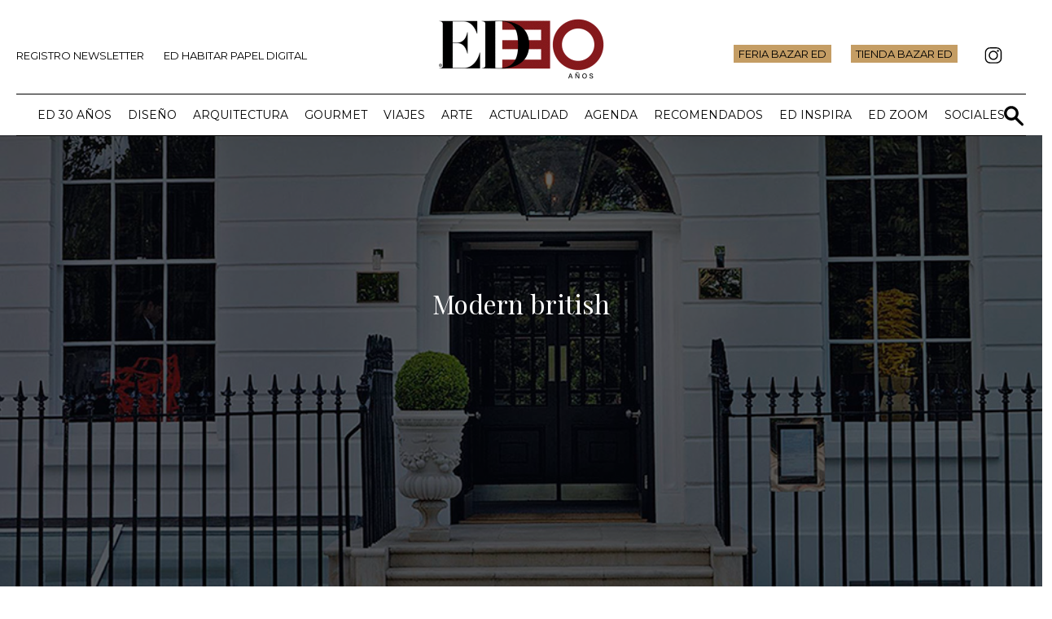

--- FILE ---
content_type: text/html; charset=UTF-8
request_url: https://www.ed.cl/archivo/decoracion/modern-british/
body_size: 32071
content:
<!DOCTYPE html>
<html>
    <head>
        <meta charset="utf-8"><!-- Codificación de caracteres -->
        <meta name="HandheldFriendly" content="True"><!-- Lo mismo que meta viewport, pero para navegadores obsoletos y más antiguos -->
        <meta name="MobileOptimized" content="320"><!-- Lo mismo que meta viewport, pero para navegadores obsoletos y más antiguos -->
        <meta name="viewport" content="width=device-width,initial-scale=1,maximum-scale=1,user-scalable=no"><!-- Atributos necesarios para un correcto despliegue del sitio en dispositivos móviles, igualando los pixeles en ancho y adaptandolos a las pantallas,quitando la opción zoom -->
        <meta http-equiv="X-UA-Compatible" content="IE=edge,chrome=1"><!-- Indica a IE antiguos cómo tiene que visualizar el sitio -->
        <meta name="format-detection" content="telephone=no"><!-- Deshabilita la detección de teléfonos y mails en dispositivos que tengan Safari -->
        <meta name="apple-mobile-web-app-status-bar-style" content="black">
        <meta name="google-site-verification" content="hZ58kJ0KVAW2xCA1sSaNE525i04iSA-yc44Kd7CenWI" />

        <meta http-equiv="Expires" content="0">
        <meta http-equiv="Last-Modified" content="0">
        <meta http-equiv="Cache-Control" content="no-cache, mustrevalidate">
        <meta http-equiv="Pragma" content="no-cache">

        <link rel="apple-touch-icon-precomposed" sizes="144x144" href="https://www.ed.cl/wp-content/themes/manquehue/img/shortcut-icons/apple-touch-icon-144x144.png">
        <link rel="apple-touch-icon-precomposed" sizes="114x114" href="https://www.ed.cl/wp-content/themes/manquehue/img/shortcut-icons/apple-touch-icon-114x114.png">
        <link rel="apple-touch-icon-precomposed" sizes="72x72" href="https://www.ed.cl/wp-content/themes/manquehue/img/shortcut-icons/apple-touch-icon-72x72.png">
        <link rel="apple-touch-icon-precomposed" href="https://www.ed.cl/wp-content/themes/manquehue/img/shortcut-icons/apple-touch-icon-72x72.png">
        <link rel="shortcut icon" href="https://www.ed.cl/wp-content/themes/manquehue/img/shortcut-icons/favicon.ico">
        <title>Modern british - | Arquitectura, diseño y decoración</title>
        <meta name="description" content="Si los Juegos Olímpicos son la excusa perfecta para visitar Londres estos días, un buen lugar para quedarse es el hotel boutique Dorset Square....">

        
<!-- Google Tag Manager 31/05/22-->
<script>(function(w,d,s,l,i){w[l]=w[l]||[];w[l].push({'gtm.start':
new Date().getTime(),event:'gtm.js'});var f=d.getElementsByTagName(s)[0],
j=d.createElement(s),dl=l!='dataLayer'?'&l='+l:'';j.async=true;j.src=
'https://www.googletagmanager.com/gtm.js?id='+i+dl;f.parentNode.insertBefore(j,f);
})(window,document,'script','dataLayer','GTM-TFSPDT9');</script>
<!-- End Google Tag Manager -->

<!-- marfeel -->
<script type="text/javascript">
function e(e){var t=!(arguments.length>1&&void 0!==arguments[1])||arguments[1],c=document.createElement("script");c.src=e,t?c.type="module":(c.async=!0,c.type="text/javascript",c.setAttribute("nomodule",""));var n=document.getElementsByTagName("script")[0];n.parentNode.insertBefore(c,n)}function t(t,c,n){var a,o,r;null!==(a=t.marfeel)&&void 0!==a||(t.marfeel={}),null!==(o=(r=t.marfeel).cmd)&&void 0!==o||(r.cmd=[]),t.marfeel.config=n,t.marfeel.config.accountId=c;var i="https://sdk.mrf.io/statics";e("".concat(i,"/marfeel-sdk.js?id=").concat(c),!0),e("".concat(i,"/marfeel-sdk.es5.js?id=").concat(c),!1)}!function(e,c){var n=arguments.length>2&&void 0!==arguments[2]?arguments[2]:{};t(e,c,n)}(window,3288,{} /*config*/);
</script>
            
   <!-- Cxense 2023.03.01 -->
   <script type="text/javascript" src="https://cdn.cxense.com/cx.js"></script>
   <script type="text/javascript" src="https://cdn.cxense.com/cx.cce.js"></script>
    <script type="text/javascript">
       var cX = cX || {}; cX.callQueue = cX.callQueue || [];
        cX.callQueue.push(['setSiteId', '1131777066649255811']);
        cX.callQueue.push(['sendPageViewEvent']);
        cX.callQueue.push(['getUserSegmentIds', {persistedQueryId: "0cc375511608f5c1e44acca671b13c76f0b0b0f3", callback: function(segments) {
              if(typeof window.localStorage === 'object' && typeof window.localStorage.getItem === 'function') {
                localStorage.setItem("cxSegments", segments.join(","));
              }
            }}]);

            function getUserSegmentIdsLocal() {
              var segments = [];
              if(typeof window.localStorage === 'object' && typeof window.localStorage.getItem === 'function' && localStorage.getItem("cxSegments") !== null && localStorage.getItem("cxSegments").length>0) {
                segments = localStorage.getItem("cxSegments").split(',');
              }
              return segments;
            }
        </script>
    <!-- Cxense Stop / 2019.03.06 --> 
  <meta name='robots' content='max-image-preview:large' />
<link rel='dns-prefetch' href='//unpkg.com' />
<link rel="alternate" type="application/rss+xml" title="| Arquitectura, diseño y decoración &raquo; Comentario Modern british del feed" href="https://www.ed.cl/archivo/decoracion/modern-british/feed/" />
<meta property="og:locale" content="es_ES" /><meta property="og:title" content="Modern british"/><meta property="og:type" content="article"/><meta property="og:url" content="https://www.ed.cl/archivo/decoracion/modern-british/"/><meta property="og:site_name" content="ED.cl"/><script type="text/javascript">
/* <![CDATA[ */
window._wpemojiSettings = {"baseUrl":"https:\/\/s.w.org\/images\/core\/emoji\/15.0.3\/72x72\/","ext":".png","svgUrl":"https:\/\/s.w.org\/images\/core\/emoji\/15.0.3\/svg\/","svgExt":".svg","source":{"concatemoji":"https:\/\/www.ed.cl\/wp-includes\/js\/wp-emoji-release.min.js"}};
/*! This file is auto-generated */
!function(i,n){var o,s,e;function c(e){try{var t={supportTests:e,timestamp:(new Date).valueOf()};sessionStorage.setItem(o,JSON.stringify(t))}catch(e){}}function p(e,t,n){e.clearRect(0,0,e.canvas.width,e.canvas.height),e.fillText(t,0,0);var t=new Uint32Array(e.getImageData(0,0,e.canvas.width,e.canvas.height).data),r=(e.clearRect(0,0,e.canvas.width,e.canvas.height),e.fillText(n,0,0),new Uint32Array(e.getImageData(0,0,e.canvas.width,e.canvas.height).data));return t.every(function(e,t){return e===r[t]})}function u(e,t,n){switch(t){case"flag":return n(e,"\ud83c\udff3\ufe0f\u200d\u26a7\ufe0f","\ud83c\udff3\ufe0f\u200b\u26a7\ufe0f")?!1:!n(e,"\ud83c\uddfa\ud83c\uddf3","\ud83c\uddfa\u200b\ud83c\uddf3")&&!n(e,"\ud83c\udff4\udb40\udc67\udb40\udc62\udb40\udc65\udb40\udc6e\udb40\udc67\udb40\udc7f","\ud83c\udff4\u200b\udb40\udc67\u200b\udb40\udc62\u200b\udb40\udc65\u200b\udb40\udc6e\u200b\udb40\udc67\u200b\udb40\udc7f");case"emoji":return!n(e,"\ud83d\udc26\u200d\u2b1b","\ud83d\udc26\u200b\u2b1b")}return!1}function f(e,t,n){var r="undefined"!=typeof WorkerGlobalScope&&self instanceof WorkerGlobalScope?new OffscreenCanvas(300,150):i.createElement("canvas"),a=r.getContext("2d",{willReadFrequently:!0}),o=(a.textBaseline="top",a.font="600 32px Arial",{});return e.forEach(function(e){o[e]=t(a,e,n)}),o}function t(e){var t=i.createElement("script");t.src=e,t.defer=!0,i.head.appendChild(t)}"undefined"!=typeof Promise&&(o="wpEmojiSettingsSupports",s=["flag","emoji"],n.supports={everything:!0,everythingExceptFlag:!0},e=new Promise(function(e){i.addEventListener("DOMContentLoaded",e,{once:!0})}),new Promise(function(t){var n=function(){try{var e=JSON.parse(sessionStorage.getItem(o));if("object"==typeof e&&"number"==typeof e.timestamp&&(new Date).valueOf()<e.timestamp+604800&&"object"==typeof e.supportTests)return e.supportTests}catch(e){}return null}();if(!n){if("undefined"!=typeof Worker&&"undefined"!=typeof OffscreenCanvas&&"undefined"!=typeof URL&&URL.createObjectURL&&"undefined"!=typeof Blob)try{var e="postMessage("+f.toString()+"("+[JSON.stringify(s),u.toString(),p.toString()].join(",")+"));",r=new Blob([e],{type:"text/javascript"}),a=new Worker(URL.createObjectURL(r),{name:"wpTestEmojiSupports"});return void(a.onmessage=function(e){c(n=e.data),a.terminate(),t(n)})}catch(e){}c(n=f(s,u,p))}t(n)}).then(function(e){for(var t in e)n.supports[t]=e[t],n.supports.everything=n.supports.everything&&n.supports[t],"flag"!==t&&(n.supports.everythingExceptFlag=n.supports.everythingExceptFlag&&n.supports[t]);n.supports.everythingExceptFlag=n.supports.everythingExceptFlag&&!n.supports.flag,n.DOMReady=!1,n.readyCallback=function(){n.DOMReady=!0}}).then(function(){return e}).then(function(){var e;n.supports.everything||(n.readyCallback(),(e=n.source||{}).concatemoji?t(e.concatemoji):e.wpemoji&&e.twemoji&&(t(e.twemoji),t(e.wpemoji)))}))}((window,document),window._wpemojiSettings);
/* ]]> */
</script>
<link rel='stylesheet' id='sbi_styles-css' href='https://www.ed.cl/wp-content/plugins/instagram-feed/css/sbi-styles.min.css' type='text/css' media='all' />
<link rel='stylesheet' id='tribe-events-pro-mini-calendar-block-styles-css' href='https://www.ed.cl/wp-content/plugins/events-calendar-pro/src/resources/css/tribe-events-pro-mini-calendar-block.min.css' type='text/css' media='all' />
<style id='wp-emoji-styles-inline-css' type='text/css'>

	img.wp-smiley, img.emoji {
		display: inline !important;
		border: none !important;
		box-shadow: none !important;
		height: 1em !important;
		width: 1em !important;
		margin: 0 0.07em !important;
		vertical-align: -0.1em !important;
		background: none !important;
		padding: 0 !important;
	}
</style>
<link rel='stylesheet' id='wp-block-library-css' href='https://www.ed.cl/wp-includes/css/dist/block-library/style.min.css' type='text/css' media='all' />
<style id='classic-theme-styles-inline-css' type='text/css'>
/*! This file is auto-generated */
.wp-block-button__link{color:#fff;background-color:#32373c;border-radius:9999px;box-shadow:none;text-decoration:none;padding:calc(.667em + 2px) calc(1.333em + 2px);font-size:1.125em}.wp-block-file__button{background:#32373c;color:#fff;text-decoration:none}
</style>
<style id='global-styles-inline-css' type='text/css'>
body{--wp--preset--color--black: #000000;--wp--preset--color--cyan-bluish-gray: #abb8c3;--wp--preset--color--white: #ffffff;--wp--preset--color--pale-pink: #f78da7;--wp--preset--color--vivid-red: #cf2e2e;--wp--preset--color--luminous-vivid-orange: #ff6900;--wp--preset--color--luminous-vivid-amber: #fcb900;--wp--preset--color--light-green-cyan: #7bdcb5;--wp--preset--color--vivid-green-cyan: #00d084;--wp--preset--color--pale-cyan-blue: #8ed1fc;--wp--preset--color--vivid-cyan-blue: #0693e3;--wp--preset--color--vivid-purple: #9b51e0;--wp--preset--gradient--vivid-cyan-blue-to-vivid-purple: linear-gradient(135deg,rgba(6,147,227,1) 0%,rgb(155,81,224) 100%);--wp--preset--gradient--light-green-cyan-to-vivid-green-cyan: linear-gradient(135deg,rgb(122,220,180) 0%,rgb(0,208,130) 100%);--wp--preset--gradient--luminous-vivid-amber-to-luminous-vivid-orange: linear-gradient(135deg,rgba(252,185,0,1) 0%,rgba(255,105,0,1) 100%);--wp--preset--gradient--luminous-vivid-orange-to-vivid-red: linear-gradient(135deg,rgba(255,105,0,1) 0%,rgb(207,46,46) 100%);--wp--preset--gradient--very-light-gray-to-cyan-bluish-gray: linear-gradient(135deg,rgb(238,238,238) 0%,rgb(169,184,195) 100%);--wp--preset--gradient--cool-to-warm-spectrum: linear-gradient(135deg,rgb(74,234,220) 0%,rgb(151,120,209) 20%,rgb(207,42,186) 40%,rgb(238,44,130) 60%,rgb(251,105,98) 80%,rgb(254,248,76) 100%);--wp--preset--gradient--blush-light-purple: linear-gradient(135deg,rgb(255,206,236) 0%,rgb(152,150,240) 100%);--wp--preset--gradient--blush-bordeaux: linear-gradient(135deg,rgb(254,205,165) 0%,rgb(254,45,45) 50%,rgb(107,0,62) 100%);--wp--preset--gradient--luminous-dusk: linear-gradient(135deg,rgb(255,203,112) 0%,rgb(199,81,192) 50%,rgb(65,88,208) 100%);--wp--preset--gradient--pale-ocean: linear-gradient(135deg,rgb(255,245,203) 0%,rgb(182,227,212) 50%,rgb(51,167,181) 100%);--wp--preset--gradient--electric-grass: linear-gradient(135deg,rgb(202,248,128) 0%,rgb(113,206,126) 100%);--wp--preset--gradient--midnight: linear-gradient(135deg,rgb(2,3,129) 0%,rgb(40,116,252) 100%);--wp--preset--font-size--small: 13px;--wp--preset--font-size--medium: 20px;--wp--preset--font-size--large: 36px;--wp--preset--font-size--x-large: 42px;--wp--preset--spacing--20: 0.44rem;--wp--preset--spacing--30: 0.67rem;--wp--preset--spacing--40: 1rem;--wp--preset--spacing--50: 1.5rem;--wp--preset--spacing--60: 2.25rem;--wp--preset--spacing--70: 3.38rem;--wp--preset--spacing--80: 5.06rem;--wp--preset--shadow--natural: 6px 6px 9px rgba(0, 0, 0, 0.2);--wp--preset--shadow--deep: 12px 12px 50px rgba(0, 0, 0, 0.4);--wp--preset--shadow--sharp: 6px 6px 0px rgba(0, 0, 0, 0.2);--wp--preset--shadow--outlined: 6px 6px 0px -3px rgba(255, 255, 255, 1), 6px 6px rgba(0, 0, 0, 1);--wp--preset--shadow--crisp: 6px 6px 0px rgba(0, 0, 0, 1);}:where(.is-layout-flex){gap: 0.5em;}:where(.is-layout-grid){gap: 0.5em;}body .is-layout-flex{display: flex;}body .is-layout-flex{flex-wrap: wrap;align-items: center;}body .is-layout-flex > *{margin: 0;}body .is-layout-grid{display: grid;}body .is-layout-grid > *{margin: 0;}:where(.wp-block-columns.is-layout-flex){gap: 2em;}:where(.wp-block-columns.is-layout-grid){gap: 2em;}:where(.wp-block-post-template.is-layout-flex){gap: 1.25em;}:where(.wp-block-post-template.is-layout-grid){gap: 1.25em;}.has-black-color{color: var(--wp--preset--color--black) !important;}.has-cyan-bluish-gray-color{color: var(--wp--preset--color--cyan-bluish-gray) !important;}.has-white-color{color: var(--wp--preset--color--white) !important;}.has-pale-pink-color{color: var(--wp--preset--color--pale-pink) !important;}.has-vivid-red-color{color: var(--wp--preset--color--vivid-red) !important;}.has-luminous-vivid-orange-color{color: var(--wp--preset--color--luminous-vivid-orange) !important;}.has-luminous-vivid-amber-color{color: var(--wp--preset--color--luminous-vivid-amber) !important;}.has-light-green-cyan-color{color: var(--wp--preset--color--light-green-cyan) !important;}.has-vivid-green-cyan-color{color: var(--wp--preset--color--vivid-green-cyan) !important;}.has-pale-cyan-blue-color{color: var(--wp--preset--color--pale-cyan-blue) !important;}.has-vivid-cyan-blue-color{color: var(--wp--preset--color--vivid-cyan-blue) !important;}.has-vivid-purple-color{color: var(--wp--preset--color--vivid-purple) !important;}.has-black-background-color{background-color: var(--wp--preset--color--black) !important;}.has-cyan-bluish-gray-background-color{background-color: var(--wp--preset--color--cyan-bluish-gray) !important;}.has-white-background-color{background-color: var(--wp--preset--color--white) !important;}.has-pale-pink-background-color{background-color: var(--wp--preset--color--pale-pink) !important;}.has-vivid-red-background-color{background-color: var(--wp--preset--color--vivid-red) !important;}.has-luminous-vivid-orange-background-color{background-color: var(--wp--preset--color--luminous-vivid-orange) !important;}.has-luminous-vivid-amber-background-color{background-color: var(--wp--preset--color--luminous-vivid-amber) !important;}.has-light-green-cyan-background-color{background-color: var(--wp--preset--color--light-green-cyan) !important;}.has-vivid-green-cyan-background-color{background-color: var(--wp--preset--color--vivid-green-cyan) !important;}.has-pale-cyan-blue-background-color{background-color: var(--wp--preset--color--pale-cyan-blue) !important;}.has-vivid-cyan-blue-background-color{background-color: var(--wp--preset--color--vivid-cyan-blue) !important;}.has-vivid-purple-background-color{background-color: var(--wp--preset--color--vivid-purple) !important;}.has-black-border-color{border-color: var(--wp--preset--color--black) !important;}.has-cyan-bluish-gray-border-color{border-color: var(--wp--preset--color--cyan-bluish-gray) !important;}.has-white-border-color{border-color: var(--wp--preset--color--white) !important;}.has-pale-pink-border-color{border-color: var(--wp--preset--color--pale-pink) !important;}.has-vivid-red-border-color{border-color: var(--wp--preset--color--vivid-red) !important;}.has-luminous-vivid-orange-border-color{border-color: var(--wp--preset--color--luminous-vivid-orange) !important;}.has-luminous-vivid-amber-border-color{border-color: var(--wp--preset--color--luminous-vivid-amber) !important;}.has-light-green-cyan-border-color{border-color: var(--wp--preset--color--light-green-cyan) !important;}.has-vivid-green-cyan-border-color{border-color: var(--wp--preset--color--vivid-green-cyan) !important;}.has-pale-cyan-blue-border-color{border-color: var(--wp--preset--color--pale-cyan-blue) !important;}.has-vivid-cyan-blue-border-color{border-color: var(--wp--preset--color--vivid-cyan-blue) !important;}.has-vivid-purple-border-color{border-color: var(--wp--preset--color--vivid-purple) !important;}.has-vivid-cyan-blue-to-vivid-purple-gradient-background{background: var(--wp--preset--gradient--vivid-cyan-blue-to-vivid-purple) !important;}.has-light-green-cyan-to-vivid-green-cyan-gradient-background{background: var(--wp--preset--gradient--light-green-cyan-to-vivid-green-cyan) !important;}.has-luminous-vivid-amber-to-luminous-vivid-orange-gradient-background{background: var(--wp--preset--gradient--luminous-vivid-amber-to-luminous-vivid-orange) !important;}.has-luminous-vivid-orange-to-vivid-red-gradient-background{background: var(--wp--preset--gradient--luminous-vivid-orange-to-vivid-red) !important;}.has-very-light-gray-to-cyan-bluish-gray-gradient-background{background: var(--wp--preset--gradient--very-light-gray-to-cyan-bluish-gray) !important;}.has-cool-to-warm-spectrum-gradient-background{background: var(--wp--preset--gradient--cool-to-warm-spectrum) !important;}.has-blush-light-purple-gradient-background{background: var(--wp--preset--gradient--blush-light-purple) !important;}.has-blush-bordeaux-gradient-background{background: var(--wp--preset--gradient--blush-bordeaux) !important;}.has-luminous-dusk-gradient-background{background: var(--wp--preset--gradient--luminous-dusk) !important;}.has-pale-ocean-gradient-background{background: var(--wp--preset--gradient--pale-ocean) !important;}.has-electric-grass-gradient-background{background: var(--wp--preset--gradient--electric-grass) !important;}.has-midnight-gradient-background{background: var(--wp--preset--gradient--midnight) !important;}.has-small-font-size{font-size: var(--wp--preset--font-size--small) !important;}.has-medium-font-size{font-size: var(--wp--preset--font-size--medium) !important;}.has-large-font-size{font-size: var(--wp--preset--font-size--large) !important;}.has-x-large-font-size{font-size: var(--wp--preset--font-size--x-large) !important;}
.wp-block-navigation a:where(:not(.wp-element-button)){color: inherit;}
:where(.wp-block-post-template.is-layout-flex){gap: 1.25em;}:where(.wp-block-post-template.is-layout-grid){gap: 1.25em;}
:where(.wp-block-columns.is-layout-flex){gap: 2em;}:where(.wp-block-columns.is-layout-grid){gap: 2em;}
.wp-block-pullquote{font-size: 1.5em;line-height: 1.6;}
</style>
<link rel='stylesheet' id='latest-posts-with-filter-styles-css' href='https://www.ed.cl/wp-content/plugins/ASMR-Post-Masonry-Grid-main/css/latest-posts-with-filter.css' type='text/css' media='all' />
<link rel='stylesheet' id='contact-form-7-css' href='https://www.ed.cl/wp-content/plugins/contact-form-7/includes/css/styles.css' type='text/css' media='all' />
<link rel='stylesheet' id='eic_public-css' href='https://www.ed.cl/wp-content/plugins/easy-image-collage/css/public.css' type='text/css' media='screen' />
<link rel='stylesheet' id='mailup-css' href='https://www.ed.cl/wp-content/plugins/mailup-email-and-newsletter-subscription-form/public/css/mailup-public.css' type='text/css' media='all' />
<link rel='stylesheet' id='wppopups-base-css' href='https://www.ed.cl/wp-content/plugins/wp-popups-lite/src/assets/css/wppopups-base.css' type='text/css' media='all' />
<link rel='stylesheet' id='shopwp-styles-public-css' href='https://www.ed.cl/wp-content/plugins/shopwp-pro/dist/publicAll.css' type='text/css' media='all' />
<script type="text/javascript" src="https://www.ed.cl/wp-includes/js/jquery/jquery.min.js" id="jquery-core-js"></script>
<script type="text/javascript" src="https://www.ed.cl/wp-includes/js/jquery/jquery-migrate.min.js" id="jquery-migrate-js"></script>
<script type="text/javascript" src="https://www.ed.cl/wp-content/plugins/mailup-email-and-newsletter-subscription-form/admin/js/jquery.validate.min.js" id="mailup_validate-js"></script>
<script type="text/javascript" src="https://www.ed.cl/wp-content/plugins/mailup-email-and-newsletter-subscription-form/admin/js/localization/messages_es.js" id="mailup_validate_loc_es-js"></script>
<script type="text/javascript" id="mailup-js-extra">
/* <![CDATA[ */
var mailup_params = {"ajax_url":"https:\/\/www.ed.cl\/wp-admin\/admin-ajax.php","ajaxNonce":"25a107deaf"};
/* ]]> */
</script>
<script type="text/javascript" src="https://www.ed.cl/wp-content/plugins/mailup-email-and-newsletter-subscription-form/public/js/mailup-public.js" id="mailup-js"></script>
<link rel="https://api.w.org/" href="https://www.ed.cl/wp-json/" /><link rel="EditURI" type="application/rsd+xml" title="RSD" href="https://www.ed.cl/xmlrpc.php?rsd" />

<link rel="canonical" href="https://www.ed.cl/archivo/decoracion/modern-british/" />
<link rel='shortlink' href='https://www.ed.cl/?p=8252' />
<link rel="alternate" type="application/json+oembed" href="https://www.ed.cl/wp-json/oembed/1.0/embed?url=https%3A%2F%2Fwww.ed.cl%2Farchivo%2Fdecoracion%2Fmodern-british%2F" />
<link rel="alternate" type="text/xml+oembed" href="https://www.ed.cl/wp-json/oembed/1.0/embed?url=https%3A%2F%2Fwww.ed.cl%2Farchivo%2Fdecoracion%2Fmodern-british%2F&#038;format=xml" />
<meta property="og:title" content="Modern british" /><meta property="og:type" content="article" /><meta property="og:url" content="https://www.ed.cl/archivo/decoracion/modern-british/" /><meta property="og:image" content="https://www.ed.cl/wp-content/uploads/2014/10/Hotel-boutique-Dorset-Square.jpg" /><meta property="og:description" content="Si usted pensó que en Gran Bretaña el único tema por estos días serían los Juegos Olímpicos, se equivocó. Más allá de las carreras de atletismo y las presentaciones de&hellip;" /><meta property="og:site_name" content="| Arquitectura, diseño y decoración" /><style type="text/css">.eic-image .eic-image-caption {bottom: 0;left: 0;right: 0;text-align: left;font-size: 12px;color: rgba(255,255,255,1);background-color: rgba(0,0,0,0.7);}</style><meta name="tec-api-version" content="v1"><meta name="tec-api-origin" content="https://www.ed.cl"><link rel="alternate" href="https://www.ed.cl/wp-json/tribe/events/v1/" /><script type='text/javascript'>
//Captura variables para DFP desde la url
var getQueryString = function ( field, url ) {
var href = url ? url : window.location.href;
var reg = new RegExp( '[?&]' + field + '=([^&#]*)', 'i' );
var string = reg.exec(href);
return string ? string[1] : null;
};
const dfp_demo = getQueryString("demo");
</script>
<meta property="og:image" content="https://www.ed.cl/wp-content/uploads/2014/10/Hotel-boutique-Dorset-Square.jpg" /><meta property="og:image:width" content="1000" /><meta property="og:image:height" content="600" /><meta property="og:description" content="Si usted pensó que en Gran Bretaña el único tema por estos días serían los Juegos Olímpicos, se equivocó. Más allá de las carreras de atletismo y las presentaciones de [&hellip;]" />        <script type="application/ld+json">
        {
            "@context":"https://schema.org/",
            "@graph":[
                {
                    "@context":"https://schema.org/",
                    "@type":"NewsArticle",
                    "author":{
                        "@type":"Person",
                        "name":"Camila Ramírez"
                    },
                    "dateModified":"2014-10-06T14:43:08-03:00",
                    "datePublished":"2012-08-03T14:30:58-04:00",
                    "description":"Si los Juegos Olímpicos son la excusa perfecta para visitar Londres estos días, un buen lugar para quedarse es el hotel boutique Dorset Square. Lindo, buen hecho, lleno de detalles originales y decorado con un estilo inglés pero moderno, acaba de reabrir sus puertas de la mano de sus dueños originales, Tim y Kit Kemp.",
                    "headline":"Modern british",
                    "image":{
                        "@type":"ImageObject",
                        "height":"600",
                        "url":"https://www.ed.cl/wp-content/uploads/2014/10/Hotel-boutique-Dorset-Square.jpg",
                        "width":"1000"
                    },
                    "mainEntityOfPage":"https://www.ed.cl/archivo/decoracion/modern-british/",
                    "publisher":{
                        "@type":"Organization",
                        "name":"ED",
                        "logo": {
                            "@type":"ImageObject",
                            "url":"https://homo.ed.cl/wp-content/uploads/2022/09/ED1.jpg",
                            "width": 443,  
                            "height": 609
                        }
                    }
                }
            ]
        }
        </script>

        <meta name="cXenseParse:pageclass" content="article"/>
        <meta name="cXenseParse:articleid" content="8252"/>
        <meta name="cXenseParse:recs:publishtime" content="2012-08-03T14:30:58-04:00"/>     
        <meta name="cXenseParse:classification" content="diseño" />
        <meta property="article:author" content="Camila Ramírez">
        <meta property="mrf:sections" content="diseño">
        <meta property="article:published_time" content="2012-08-03T14:30:58-04:00" />
        <!-- <meta property="article:modified_time" content="2014-10-06T14:43:08-03:00" /> -->
         <meta property="article:modified_time" content="2025-05-16T11:00:00-04:00" />

    <link rel="icon" href="https://www.ed.cl/wp-content/uploads/2025/08/cropped-site-icon2-32x32.png" sizes="32x32" />
<link rel="icon" href="https://www.ed.cl/wp-content/uploads/2025/08/cropped-site-icon2-192x192.png" sizes="192x192" />
<link rel="apple-touch-icon" href="https://www.ed.cl/wp-content/uploads/2025/08/cropped-site-icon2-180x180.png" />
<meta name="msapplication-TileImage" content="https://www.ed.cl/wp-content/uploads/2025/08/cropped-site-icon2-270x270.png" />
  <!-- Facebook Pixel Code -->
<script>
  !function(f,b,e,v,n,t,s)
  {if(f.fbq)return;n=f.fbq=function(){n.callMethod?
  n.callMethod.apply(n,arguments):n.queue.push(arguments)};
  if(!f._fbq)f._fbq=n;n.push=n;n.loaded=!0;n.version='2.0';
  n.queue=[];t=b.createElement(e);t.async=!0;
  t.src=v;s=b.getElementsByTagName(e)[0];
  s.parentNode.insertBefore(t,s)}(window, document,'script',
  'https://connect.facebook.net/en_US/fbevents.js');
  fbq('init', '2480941335555113');
  fbq('track', 'PageView');
</script>
<noscript><img height="1" width="1" style="display:none"
  src="https://www.facebook.com/tr?id=2480941335555113&ev=PageView&noscript=1"
/></noscript>
<!-- End Facebook Pixel Code -->



 <!-- newsletter mailchimp -->
 <script id="mcjs">!function(c,h,i,m,p){m=c.createElement(h),p=c.getElementsByTagName(h)[0],m.async=1,m.src=i,p.parentNode.insertBefore(m,p)}(document,"script","https://chimpstatic.com/mcjs-connected/js/users/915b53ebdbdb6cf1d70af3fdd/ec19fe7ddf8093f116a51f6b2.js");</script>
<!-- newsletter mailchimp -->


<!-- Mapa Interactivo -->
 
<script src="https://www.ed.cl/wp-content/themes/ed-2022/js/mapa.js"></script>

<!-- / Mapa Interactivo -->

    </head>
   
    	
    <body class="decoracion-template-default single single-decoracion postid-8252 tribe-no-js shopwp">
      
    <!-- Google Tag Manager (noscript) 31/05/22-->
<noscript><iframe src="https://www.googletagmanager.com/ns.html?id=GTM-TFSPDT9"
height="0" width="0" style="display:none;visibility:hidden"></iframe></noscript>
<!-- End Google Tag Manager (noscript) -->

    <div id="fb-root"></div>
            <script>(function(d, s, id) {
              var js, fjs = d.getElementsByTagName(s)[0];
              if (d.getElementById(id)) return;
              js = d.createElement(s); js.id = id;
              js.src = "//connect.facebook.net/es_LA/sdk.js#xfbml=1&version=v2.4&appId=151354745062066";
              fjs.parentNode.insertBefore(js, fjs);
            }(document, 'script', 'facebook-jssdk'));</script>


    <!-- BLOQUES DE ANUNCIO - Sección -->
<script async src="https://securepubads.g.doubleclick.net/tag/js/gpt.js"></script>
<script>
  var googletag = googletag || {};
  googletag.cmd = googletag.cmd || [];
</script>

<script>
  googletag.cmd.push(function() {
    googletag.defineSlot('/44618364/ed_ittescritorio_padre/ed_ittescritorio_seccion', [1, 1], 'div-gpt-ad-1548256830757-0').addService(googletag.pubads());
    googletag.defineSlot('/44618364/ed_bigbanner_padre/ed_bigbanner_seccion', [728, 90], 'div-gpt-ad-1548256591111-0').addService(googletag.pubads());
    googletag.defineSlot('/44618364/ed_bottom_padre/ed_bottom_seccion', [[1000, 90], [728, 90]], 'div-gpt-ad-1548256691777-0').addService(googletag.pubads());
    googletag.defineSlot('/44618364/ed_robapagina1_padre/ed_robapagina1_seccion', [[300, 250], [300, 600]], 'div-gpt-ad-1681935763102-0').addService(googletag.pubads());
    googletag.defineSlot('/44618364/ed_movil_robapagina1_padre/ed_movil_robapagina1_seccion', [300, 250], 'div-gpt-ad-1681853814012-0').addService(googletag.pubads());
    googletag.defineSlot('/44618364/ed_movil_bottom_padre/ed_movil_bottom_seccion', [[300, 100], [320, 100], [320, 50]], 'div-gpt-ad-1548257065537-0').addService(googletag.pubads());
    googletag.defineSlot('/44618364/ed_movil_top_padre/ed_movil_top_seccion', [[320, 100], [320, 50], [300, 100]], 'div-gpt-ad-1548257391178-0').addService(googletag.pubads());
    googletag.defineSlot('/44618364/ed_caja2_padre/ed_robapagina2_padre_seccion', [[300, 250], [300, 600]], 'div-gpt-ad-1681748540717-0').addService(googletag.pubads());
    googletag.defineSlot('/44618364/ed_movil_robapagina2_padre/ed_movil_robapagina2_seccion', [300, 250], 'div-gpt-ad-1681747279831-0').addService(googletag.pubads());
    googletag.defineSlot('/44618364/ed_zocalo_padre', [[320, 100], [1180, 90], [728, 90], [300, 80], [320, 90], [320, 80], [300, 100], [1000, 90]], 'div-gpt-ad-1681999664705-0').addService(googletag.pubads());
    if(dfp_demo){
    googletag.pubads().setTargeting('df_demo',dfp_demo);
    }
    googletag.pubads().setTargeting('CxSegments',getUserSegmentIdsLocal());
    googletag.pubads().enableSingleRequest();
    googletag.pubads().collapseEmptyDivs();
    googletag.enableServices();
  });
</script>
<!-- ø BLOQUES DE ANUNCIO - Sección --><div>
<!-- /44618364/ed_ittescritorio_padre/ed_ittescritorio_seccion -->
<div id='div-gpt-ad-1548256830757-0' style='height:1px; width:1px;'>
	<script>
	googletag.cmd.push(function() { googletag.display('div-gpt-ad-1548256830757-0'); });
	</script>
</div>
</div>
<!--  -->
<!DOCTYPE html>
<html lang="en">
<head>
  <meta http-equiv="Content-Type" content="text/html; charset=utf-8" />
  <meta http-equiv="X-UA-Compatible" content="IE=edge">
  <meta name="viewport" content="width=device-width, initial-scale=1.0">

  <link href="https://fonts.googleapis.com/icon?family=Material+Icons" rel="stylesheet">
  <link href="https://fonts.googleapis.com/css?family=PT+Mono|PT+Sans+Narrow:400,700|PT+Sans:400,400i,700,700i|PT+Serif+Caption:400,400i|PT+Serif:400,400i,700,700i|family=Playfair+Display:400,400i,700,700i,900" rel="stylesheet">
  <link href="https://fonts.googleapis.com/css?family=Oswald:300,400,700" rel="stylesheet">
  <link href="https://fonts.googleapis.com/css?family=Martel:200,300,400,600,700,800,900" rel="stylesheet">
  <link href="https://fonts.googleapis.com/css?family=Raleway" rel="stylesheet">
  <link href="https://fonts.googleapis.com/css?family=Libre+Baskerville" rel="stylesheet">
  <link href="https://fonts.googleapis.com/css?family=Playfair+Display" rel="stylesheet">
  <link rel="stylesheet" href="https://use.fontawesome.com/releases/v5.3.1/css/all.css" integrity="sha384-mzrmE5qonljUremFsqc01SB46JvROS7bZs3IO2EmfFsd15uHvIt+Y8vEf7N7fWAU"
    crossorigin="anonymous">

<link href="https://cdn.jsdelivr.net/npm/bootstrap@5.1.0/dist/css/bootstrap.min.css" rel="stylesheet" integrity="sha384-KyZXEAg3QhqLMpG8r+8fhAXLRk2vvoC2f3B09zVXn8CA5QIVfZOJ3BCsw2P0p/We" crossorigin="anonymous">

<link rel="stylesheet" type="text/css" href="https://www.ed.cl/wp-content/themes/ed-2022/assets/css/swiper-bundle.min.css">

<link rel="stylesheet" type="text/css" href="https://www.ed.cl/wp-content/themes/ed-2022/assets/css/single.css?ver=1745956423">
<link rel="stylesheet" type="text/css" href="https://www.ed.cl/wp-content/themes/ed-2022/assets/css/optica.css?ver=1745954495">
<link rel="stylesheet" type="text/css" href="https://www.ed.cl/wp-content/themes/ed-2022/assets/css/style-2021.css?ver=1761159320">


<script src="https://cdn.jsdelivr.net/npm/@popperjs/core@2.9.3/dist/umd/popper.min.js" integrity="sha384-eMNCOe7tC1doHpGoWe/6oMVemdAVTMs2xqW4mwXrXsW0L84Iytr2wi5v2QjrP/xp" crossorigin="anonymous"></script>
<script src="https://cdn.jsdelivr.net/npm/bootstrap@5.1.0/dist/js/bootstrap.min.js" integrity="sha384-cn7l7gDp0eyniUwwAZgrzD06kc/tftFf19TOAs2zVinnD/C7E91j9yyk5//jjpt/" crossorigin="anonymous"></script>
<script src="https://cdn.jsdelivr.net/npm/masonry-layout@4.2.2/dist/masonry.pkgd.min.js" integrity="sha384-GNFwBvfVxBkLMJpYMOABq3c+d3KnQxudP/mGPkzpZSTYykLBNsZEnG2D9G/X/+7D" crossorigin="anonymous" async></script>

<!--<link rel="stylesheet" type="text/css" href="https://www.ed.cl/wp-includes/js/jquery/jquery.js">-->
<script src="https://www.ed.cl/wp-content/themes/ed-2022/assets/js/jquery.min.js"></script>

</head>
  <link href="https://fonts.googleapis.com/icon?family=Material+Icons" rel="stylesheet">
  <link href="https://fonts.googleapis.com/css?family=PT+Mono|PT+Sans+Narrow:400,700|PT+Sans:400,400i,700,700i|PT+Serif+Caption:400,400i|PT+Serif:400,400i,700,700i|family=Playfair+Display:400,400i,700,700i,900" rel="stylesheet">
  <link href="https://fonts.googleapis.com/css?family=Oswald:300,400,700" rel="stylesheet">
  <link href="https://fonts.googleapis.com/css?family=Martel:200,300,400,600,700,800,900" rel="stylesheet">
  <link href="https://fonts.googleapis.com/css?family=Raleway" rel="stylesheet">
  <link href="https://fonts.googleapis.com/css?family=Libre+Baskerville" rel="stylesheet">
  <link href="https://fonts.googleapis.com/css?family=Playfair+Display" rel="stylesheet">
  <link rel="stylesheet" href="https://use.fontawesome.com/releases/v5.3.1/css/all.css" integrity="sha384-mzrmE5qonljUremFsqc01SB46JvROS7bZs3IO2EmfFsd15uHvIt+Y8vEf7N7fWAU"
    crossorigin="anonymous">

    <!-- Add the slick-theme.css if you want default styling -->
  <link rel="stylesheet" type="text/css" href="/wp-content/themes/manquehue/assets/css/slick.css"/>
  <!-- Add the slick-theme.css if you want default styling -->
  <link rel="stylesheet" type="text/css" href="https://cdnjs.cloudflare.com/ajax/libs/slick-carousel/1.9.0/slick-theme.min.css"/>
  <script type="text/javascript" src="https://cdnjs.cloudflare.com/ajax/libs/slick-carousel/1.9.0/slick.min.js"></script>
  <!-- owl-->
  <link rel="stylesheet" href="https://cdnjs.cloudflare.com/ajax/libs/OwlCarousel2/2.3.4/assets/owl.carousel.min.css">
  <link rel="stylesheet" href="https://cdnjs.cloudflare.com/ajax/libs/OwlCarousel2/2.3.4/assets/owl.theme.default.min.css">
  <!-- owl-->

  <script src="https://cdn.jsdelivr.net/npm/vue@2.5.17/dist/vue.js"></script>
  <link rel="stylesheet" type="text/css" href="https://www.ed.cl/wp-content/themes/ed-2022/assets/css/slick.css"/>
  <link rel="stylesheet" type="text/css" href="https://www.ed.cl/wp-content/themes/ed-2022/assets/css/gourmet.css">
  <link rel="stylesheet" type="text/css" href="https://www.ed.cl/wp-content/themes/ed-2022/assets/css/optica.css">
  <link rel="stylesheet" type="text/css" href="https://www.ed.cl/wp-content/themes/ed-2022/style.css"> 

  <style type="text/css">
    .banner-box {
    padding: 20px 0px;
    box-sizing: border-box;
    text-align: center;
    border-bottom: 0 !important;
}
  </style>
<!-- NUEVO DISEÑO -->
<div id="app" class="pos-r">
  
<body>


  <!--  menu flotante -->

  <div class="header-desktop-fijo barraFlotante quitar-menu-fijo">
    <div class="d-flex justify-content-between align-items-center">
      <div class="nav_left">

        <ul class="d-flex">
         <li><a href="/recomendadosed/"><img class="logo-ed-menu-fijo" src="https://www.ed.cl/wp-content/themes/ed-2022/assets/images/btn-newsletter.png"></a></li>
         <li><a href="/ed-habitar/"><img class="logo-ed-menu-fijo" src="https://www.ed.cl/wp-content/themes/ed-2022/assets/images/btn-ed-papel.png"></a></li>
       </ul>

     </div>
     

     <a href="/">
      <!-- <img class="logo-ed-menu-fijo" src="<? //php echo get_stylesheet_directory_uri();?>/assets/images/logo-ED-black.svg"> -->
      <img class="logo-ed-menu-fijo" src="https://www.ed.cl/wp-content/themes/ed-2022/assets/images/logo-ed-30.gif">
    </a>

     <div class="nav_right">
       <ul class="d-flex">
        <li><a class="destacado" target="_blank" href="https://feria.bazared.cl/">Feria Bazar ED</a></li>
        <li><a class="destacado" href="https://www.bazared.cl/" target="_blank">Tienda Bazar ED</a></li>
         <li><a href="https://www.instagram.com/revistaed/" target="_blank" class="insta"><img width="23" class="icono-rrss hvr-grow" src="https://www.ed.cl/wp-content/themes/ed-2022/assets/images/instagram.svg"></a></li>
         <li><a class="navbar-toggler caja-boton-fijo" type="button" data-bs-toggle="offcanvas" data-bs-target="#offcanvasNavbar" aria-controls="offcanvasNavbar"><img class="icono-menu-ed-fijo" src="https://www.ed.cl/wp-content/themes/ed-2022/assets/images/icono-menu-ed-fijo.svg"></a></li>
         
       </ul>
     </div>

   </div>


 </div>





 <!--  menu desktop -->


 <div class="new_menu_ed header-desktop">
  <div class="menu-desktop">
    <div class="primera-parte">
      <div class="iconos1">
        <ul>
         <li><a href="/recomendadosed/">Registro Newsletter</a></li>
         <li><a href="/ed-habitar/">ED Habitar Papel Digital</a></li>
       </ul>
       
       <a class="boton-lupa-mobile" data-bs-toggle="collapse" href="#lupa-mobile" role="button" aria-expanded="false" aria-controls="lupa-mobile">
      <img class="icono_lupa_mobile" src="https://www.ed.cl/wp-content/themes/ed-2022/assets/images/lupa-ed-mobile.svg">
    </a>

     </div>

     <div class="logo_principal">
        <a href="/">
            <!-- <img class="logo" src="<? //php echo get_stylesheet_directory_uri();?>/assets/images/logo_ed.svg"> -->
            <img class="logo" src="https://www.ed.cl/wp-content/themes/ed-2022/assets/images/logo-ed-30.gif">
        </a>
      </div>

     <div class="iconos2">
      <ul>
       <li><a class="destacado" target="_blank" href="https://feria.bazared.cl/">Feria Bazar ED</a></li>
       <li><a class="destacado" href="https://www.bazared.cl/" target="_blank">Tienda Bazar ED</a></li>
       <li><a href="https://www.instagram.com/revistaed/" target="_blank" class="insta"><img width="23" class="icono-rrss hvr-grow" src="https://www.ed.cl/wp-content/themes/ed-2022/assets/images/instagram.svg"></a></li>
       <li class="lista-menu"><a class="navbar-toggler" type="button" data-bs-toggle="offcanvas" data-bs-target="#offcanvasNavbar" aria-controls="offcanvasNavbar"><img class="icono-menu-ed" src="https://www.ed.cl/wp-content/themes/ed-2022/assets/images/icono-menu-ed.svg"></a></li>
     </ul>


     <a class="navbar-toggler boton-menu-desktop" type="button" data-bs-toggle="offcanvas" data-bs-target="#offcanvasNavbar" aria-controls="offcanvasNavbar"><img class="icono-menu-ed" src="https://www.ed.cl/wp-content/themes/ed-2022/assets/images/icono-menu-ed.svg"></a>

  </div>
</div>

<div class="segunda-parte">
  <ul>
  <li><a href="/30-anos/">ED 30 años</a></li>
    <li><a href="/decoracion/">Diseño</a></li>
    <li><a href="/arquitectura/">Arquitectura</a></li>
    <li><a href="/gourmet/">Gourmet</a></li>
    <li><a href="/viajes/">Viajes</a></li>
    <li><a href="/arte-y-diseno/">Arte</a></li>
    <li><a href="/optica/">Actualidad</a></li>
    <li><a href="/agenda/">Agenda</a></li>
    <li><a href="/recomendados/">Recomendados</a></li>
    <li><a href="/inspira/">ED Inspira</a></li>
    <li><a href="/ed-zoom/">ED Zoom</a></li>
    <li><a href="/sociales/">Sociales</a></li>
  </ul>

  <a class="boton-lupa" data-bs-toggle="collapse" href="#lupa-desktop" role="button" aria-expanded="false" aria-controls="lupa-desktop">
   <img class="icono_lupa" src="https://www.ed.cl/wp-content/themes/ed-2022/assets/images/lupa.svg">
 </a>



 <div class="buscador-ed collapse collapse" id="lupa-desktop">
                 <!--  <input form="buscador" type="text" name="search_texto" placeholder="Búsqueda" aria-label="Búsqueda" autocomplete="off" class="campo-txt-buscador">
                  <a href="#">Buscar</a> -->
                  <form role="search" method="GET" class="col-md-12" action="https://www.ed.cl/"> 
                   <input type="text" placeholder="Buscar" value="" name="s" title="Buscar:" class="campo-txt-buscador campo-buscar">
                   
                  <!-- Fix paginador buscador - condicional para campo name="name_page" -->
                                     

                   <input type="submit" style="width: 20%; padding:0; border-radius:0;" class="col-xs-3 search-bar__button boton-buscar" value="Buscar">
                 </form> 
               </div>

             </div>



           </div><!-- FIN menu desktop -->








           <div class="ocultar-lupa-mobile">
            <div class="buscador-ed-mobile collapse collapse" id="lupa-mobile">
                  <!-- <input form="buscador" type="text" name="search_texto" placeholder="Búsqueda" aria-label="Búsqueda" autocomplete="off" class="campo-txt-buscador">
                    <a href="#">Buscar</a> -->
                    <form role="search" method="GET" class="col-md-12" action="https://www.ed.cl/"> 
                     <input type="text" placeholder="Buscar" value="" name="s" title="Buscar:" class="campo-txt-buscador campo-buscar">
                     
                    <!-- Fix paginador buscador - condicional para campo name="name_page" -->
                    
                     <input type="submit" style="" class="col-xs-3 search-bar__button boton-buscar" value="Buscar">
                   </form> 
                 </div>
               </div>

               <nav class="navbar navbar-light bg-light fixed-top">
                <div class="container-fluid">
                  <div class="offcanvas offcanvas-end" tabindex="-1" id="offcanvasNavbar" aria-labelledby="offcanvasNavbarLabel">
                    <div class="offcanvas-body">
                      <div class="cabecera-menu">
                        <img class="logo-ed-menu" src="https://www.ed.cl/wp-content/themes/ed-2022/assets/images/logo-ed-menu.svg">
                        <a class="navbar-toggler" type="button" data-bs-toggle="offcanvas" data-bs-target="#offcanvasNavbar" aria-controls="offcanvasNavbar"><img class="cerrar-menu-ed hvr-grow" src="https://www.ed.cl/wp-content/themes/ed-2022/assets/images/cerrar-ed.svg"></a>
                      </div>
                      <ul class="navbar-nav justify-content-end flex-grow-1 pe-3">


                        <li class="nav-item">
                          <a class="nav-link hvr-forward active" aria-current="page" href="#">Inicio</a>
                        </li>

                        <li class="nav-item">
                          <a class="nav-link hvr-forward" href="/30-anos/">ED 30 años</a>
                        </li>


                        <li class="nav-item">
                          <a class="nav-link hvr-forward" target="_blank" href="https://feria.bazared.cl/">Feria Bazar ED</a>
                        </li>


                        <li class="nav-item">
                          <a class="nav-link hvr-forward" href="/decoracion/">Diseño</a>
                        </li>

                        <li class="nav-item">
                          <a class="nav-link hvr-forward" href="/arquitectura/">Arquitectura</a>
                        </li>


                        <li class="nav-item">
                          <a class="nav-link hvr-forward" href="/gourmet/">Gourmet</a>
                        </li>


                        <li class="nav-item">
                          <a class="nav-link hvr-forward" href="/viajes/">Viajes</a>
                        </li>



                        <li class="nav-item">
                          <a class="nav-link hvr-forward" href="/arte-y-diseno/">Arte</a>
                        </li>

                        

                        <li class="nav-item">
                          <a class="nav-link hvr-forward" href="/optica/">Óptica</a>
                        </li>
                        
                        <li class="nav-item">
                          <a class="nav-link hvr-forward" href="/agenda/">Agenda</a>
                        </li>

                        <li class="nav-item">
                          <a class="nav-link hvr-forward" href="/recomendados/">Recomendados</a>
                        </li>

                        <li class="nav-item">
                          <a class="nav-link hvr-forward" href="/ed-brands/">ED Brands</a>
                        </li>

                        <li class="nav-item">
                          <a class="nav-link hvr-forward" href="/inspira/">ED Inspira</a>
                        </li>

                        <li class="nav-item">
                          <a class="nav-link hvr-forward" href="/ed-zoom/">ED Zoom</a>
                        </li>


                        <li class="nav-item">
                          <a class="nav-link hvr-forward" href="/ed-habitar/">ED Habitar</a>
                        </li>

                        <li class="nav-item">
                          <a class="nav-link hvr-forward" href="/sociales/">Sociales</a>
                        </li>


                        <li class="nav-item">
                          <a class="nav-link hvr-forward" href="/recomendadosed/"><img class="icono-menu-mobile" src="https://www.ed.cl/wp-content/themes/ed-2022/assets/images/correo-mobile.svg"> Registro Newsletter</a>
                        </li>

                        <li class="nav-item">
                          <a class="nav-link hvr-forward" href="https://www.bazared.cl/" target="_blank"><img class="icono-menu-mobile" src="https://www.ed.cl/wp-content/themes/ed-2022/assets/images/carrito.svg">BazarED.cl</a>
                        </li>
                        
                        
                        <li class="nav-item">
                          <a class="nav-link hvr-forward" href="/ed-habitar/"><img class="icono-menu-mobile" src="https://www.ed.cl/wp-content/themes/ed-2022/assets/images/papel-digital.svg"> Papel digital</a>
                        </li>

                        

                        <hr class="separacion-navbar"> 
                        <li class="nav-item rrss-nav">

                          <a href="https://www.instagram.com/revistaed/" target="_blank"><img class="icono-rrss-mobile hvr-grow" src="https://www.ed.cl/wp-content/themes/ed-2022/assets/images/instagram.svg"></a>

                        </li>
                      </ul>
                    </div>
                  </div>
                </div>
              </nav>


            </div><!-- FIN new_menu-ed -->




<!-- <div class="entry-inner">
  </div> -->



<div class="entry-inner">
<img width="1000" height="600" src="https://www.ed.cl/wp-content/uploads/2014/10/Hotel-boutique-Dorset-Square.jpg" class="attachment-post-thumbnail size-post-thumbnail wp-post-image" alt="Hotel boutique Dorset Square" decoding="async" fetchpriority="high" srcset="https://www.ed.cl/wp-content/uploads/2014/10/Hotel-boutique-Dorset-Square.jpg 1000w, https://www.ed.cl/wp-content/uploads/2014/10/Hotel-boutique-Dorset-Square-300x180.jpg 300w, https://www.ed.cl/wp-content/uploads/2014/10/Hotel-boutique-Dorset-Square-295x177.jpg 295w, https://www.ed.cl/wp-content/uploads/2014/10/Hotel-boutique-Dorset-Square-115x69.jpg 115w, https://www.ed.cl/wp-content/uploads/2014/10/Hotel-boutique-Dorset-Square-450x270.jpg 450w, https://www.ed.cl/wp-content/uploads/2014/10/Hotel-boutique-Dorset-Square-735x440.jpg 735w, https://www.ed.cl/wp-content/uploads/2014/10/Hotel-boutique-Dorset-Square-280x168.jpg 280w" sizes="(max-width: 1000px) 100vw, 1000px" />

<div class="box-titulares">

  <h3 class="titulo-categoria-single">
                </h3>
  <h1 class="titulo-seccion titular-single">Modern british</h1>        

</div>


</div>



<div class="caja-banner-top">
  <div class="banner-top">
     
    <div class="banner-box visible-md visible-lg">
  <!-- /44618364/ed_bigbanner_padre/ed_bigbanner_seccion -->
  <div id='div-gpt-ad-1548256591111-0'>
    <script>
      googletag.cmd.push(function() { googletag.display('div-gpt-ad-1548256591111-0'); });
    </script>
  </div>
</div>





<div class="banner-top-movil">
<!-- /44618364/ed_movil_top_padre/ed_movil_top_seccion -->
<div id='div-gpt-ad-1548257391178-0'>
<script>
googletag.cmd.push(function() { googletag.display('div-gpt-ad-1548257391178-0'); });
</script>
</div>	  
</div>
   
</div>


</div>






  <div class="container"> 
    <div class="row">
      <div class="col-md-12">


        <!-- Breadcrumbs y Autor -->
        <div class="row article-details mar-l-0">
          <div class="col-md-12 d-flex">

            <ul class="publication-meta">
              <li class="publicated-by">
                  <span class="single-meta-data child">Por <strong>María Jesús Carvallo</strong></span><span class="single-meta-data child">Fotos <strong>Dorset Square</strong></span>
              </li>


              <li class="publication-date">
                  <span class="single-meta-data">Publicado el <time datetime="2012-08-03">03 de agosto, 2012</time></span>              </li>

              
            </ul>

          </div>


        <div class="col-md-12 resume">
          <p>Si los Juegos Olímpicos son la excusa perfecta para visitar Londres estos días, un buen lugar para quedarse es el hotel boutique Dorset Square. Lindo, buen hecho, lleno de detalles originales y decorado con un estilo inglés pero moderno, acaba de reabrir sus puertas de la mano de sus dueños originales, Tim y Kit Kemp.</p>
        </div>





        <!-- Slide Principal -->
        <div class="slider-container" style="width: 80%; max-width: 1200px; margin: 0 auto; display: block;">
          <div class="slider--container fade1">

                          
                <div class="item">

                  <img src="https://www.ed.cl/wp-content/uploads/2014/10/Fachada-Dorset-Square.jpg"></div>
                
                <div class="item">

                  <img src="https://www.ed.cl/wp-content/uploads/2014/10/Salita-Dorset-Square.jpg"></div>
                
                <div class="item">

                  <img src="https://www.ed.cl/wp-content/uploads/2014/10/Living-Dorset-Square.jpg"></div>
                
                <div class="item">

                  <img src="https://www.ed.cl/wp-content/uploads/2014/10/Sofa-hotel-Dorset-Square.jpg"></div>
                
                <div class="item">

                  <img src="https://www.ed.cl/wp-content/uploads/2014/10/Dormitorio-hotel-Dorset-Square.jpg"></div>
                
                <div class="item">

                  <img src="https://www.ed.cl/wp-content/uploads/2014/10/Sala-de-estar-hotel-Dorset-Square.jpg"></div>
                
                <div class="item">

                  <img src="https://www.ed.cl/wp-content/uploads/2014/10/Sala-de-estar-Dorset-Square.jpg"></div>
                
                <div class="item">

                  <img src="https://www.ed.cl/wp-content/uploads/2014/10/Dormitorio-Dorset-Square.jpg"></div>
                                          </div>
          </div>
          <!-- Slide Principal -->







          <div class="main-article article-content">
            <div class="article-banner d-flex f-dr jc-sa banner-robapagina-top">
              <!-- Caja 1 desktop seccion -->
 <div class="caja-banner-top">
  <div class="banner">
  	<!-- /44618364/ed_robapagina1_padre/ed_robapagina1_seccion -->
	<div id='div-gpt-ad-1681935763102-0' style='min-width: 300px; min-height: 250px;'>
	  <script>
	    googletag.cmd.push(function() { googletag.display('div-gpt-ad-1681935763102-0'); });
	  </script>
	</div>
</div>



<!-- Caja 1 movil seccion -->
<div class="banner-top-movil">
	<!-- /44618364/ed_movil_robapagina1_padre/ed_movil_robapagina1_seccion -->
		<div id='div-gpt-ad-1681853814012-0' style='min-width: 300px; min-height: 250px;'>
		  <script>
		    googletag.cmd.push(function() { googletag.display('div-gpt-ad-1681853814012-0'); });
		  </script>
		</div>
</div>	

</div> 
              <!-- Cxense -->
              <!--<div style="display:block;">-->

                                     <!-- Cxense Module: New Module -->
<!--<div id="cx_2ada6a9ac4780322ef836cdc3c07dbf1f89ec905"></div>
<script type="text/javascript">
    var cX = window.cX = window.cX || {}; cX.callQueue = cX.callQueue || [];
    cX.CCE = cX.CCE || {}; cX.CCE.callQueue = cX.CCE.callQueue || [];
    cX.CCE.run({
        widgetId: '2ada6a9ac4780322ef836cdc3c07dbf1f89ec905',
        targetElementId: 'cx_2ada6a9ac4780322ef836cdc3c07dbf1f89ec905'
    });
</script>-->
<!-- Cxense Module End -->
    
<!--</div>-->              <!-- Cxense -->
            </div>

            <p>Si usted pensó que en Gran Bretaña el único tema por estos días serían los Juegos Olímpicos, se equivocó. Más allá de las carreras de atletismo y las presentaciones de gimnasia, los ingleses se han esmerado en estrenar buenas obras de teatro, conciertos, exposiciones y también inaugurar restoranes y hoteles para los miles de turistas que pasean por sus calles.<br />
El Dorset Square es uno de esos hoteles que vale la pena conocer. Con el porte justo, está muy bien pensado y tiene los mejores estándares de servicio, pero en versión boutique.</p>
<p>Sus dueños son Tim y Kit Kemp, un matrimonio conocido en el mundo hotelero. Creadores de la famosa cadena Firmdale Hotels, tienen siete pequeños hoteles en Londres, como el Haymarket y el Covent Garden, y uno en Nueva York, que se ha hecho famoso por ser el más “verde” de toda la ciudad.</p>
<p>La historia del Dorset Square partió en 1985. Fue el primero de los hoteles de los Kemp, y aunque decidieron venderlo el 2003, ahora lo volvieron a comprar y, de paso, lo refaccionaron completamente. Ubicado en Marylebone, uno de los mejores barrios del centro de Londres, está muy cerca de las tiendas de Oxford Street, los teatros del West End, galerías de arte, museos –como el Sherlock Holmes y el de cera Madame Tussauds–, el planetario, la sala de conciertos Wigmore Hall y a dos minutos de Regent&#8217;s Park y del Little Venice Canal.</p>
<p>De arquitectura tipo regencia, es una linda casa con 38 habitaciones, muchas de las cuales dan a un jardín de invierno. Acogedor, tiene harto “calor de hogar”, como dicen sus dueños, y con ese lujo que no se ve pero que se siente en cada detalle.</p>
<p>Gran parte del estilo que se vive en el Dorset Square es gracias a Kit. Diseñadora innata, ha sido la responsable de ambientar no sólo éste, sino todos los hoteles de su cadena. “Soy una loca de los interiores, se ha transformado en una obsesión”, ha dicho a la prensa. “En todos los espacios siempre debe haber elementos que intriguen y otros que sean entretenidos. No todo tiene que ser tan serio”. Su sello está en combinar el típico estilo inglés –con butacas tapizadas con capitoné, paneles de madera y acuarelas– con detalles más modernos, colores brillantes y objetos de anticuarios y ferias.</p>
<p>Para este hotel eligió tonos oscuros, telas diseñadas por ella misma para Christopher Farr, papeles murales de Hamilton Weston, alfombras tejidas a mano en Portugal, muebles contemporáneos y objetos de arte encontrados en diferentes partes del mundo y así lograr un look fresco, moderno y bien british, pero con un twist, como dice. Cada una de las piezas las ambientó de manera distinta, algunas con papeles murales franceses, otras con colores denim y también diseños de críquet, deporte tan típico inglés. Completamente equipadas, tienen todo para que no eche de menos su casa. Y eso incluye hasta a los niños. Hay desde batas chiquititas, libros, menús especiales, cunas y sillas para comer y realmente sentirse de vacaciones.</p>
<p>Los baños no son grandes pero cómodos. Diseñados en granito, vidrio, mármol y roble, tienen buenos detalles, como calentadores de toallas y los jabones, shampoo y cremas fueron especialmente diseñadas por el perfumista Miller Harris, uno de los más famosos de Londres.</p>
<p>Para comer está el restorán y bar The Potting Shed. Además de los exquisitos desayunos –con diferentes tipos de huevos, panqueques al estilo canadiense, salmón ahumado y muchas otras alternativas para los vegetarianos y los más light– y las comidas con ingredientes bien locales, lejos lo mejor es la hora del té. Los fanáticos de los scones pueden disfrutar de unas variedades exquisitas, una larga lista de tés diferentes, sandwichitos de varios pisos, tartaletas de frutas y otras cosas dulces.<br />
Tal como han dicho en varias entrevistas, los Kemp seguirán expandiendo su negocio. Para el 2013 tienen planeado abrir otro hotel en el barrio de Ham Yard, en Soho, con más de 90 piezas, un teatro, spa, tiendas y un cine para 120 personas. Sin duda, ese será nuestro próximo reportaje.</p>
<p><strong>39-40 Dorset Square, Marylebone, Londres. <a href="http://www.dorsetsquarehotel.co.uk" target="_blank">www.dorsetsquarehotel.co.uk</a></strong></p>


            <!-- Compartir articulo -->
            
<div class="social-share">
    <span>Comparte</span>
    <ul>
    <!-- Facebook -->
    <li>
        <a href="https://www.facebook.com/sharer/sharer.php?u=https://www.ed.cl/archivo/decoracion/modern-british/" target="_blank">
            <img src="https://www.ed.cl/wp-content/themes/ed-2022/assets/images/icono-facebook.svg">        
        </a>
    </li>

    <!-- Email -->
    <li>
        <a href="mailto:?subject=Modern british&body=https://www.ed.cl/archivo/decoracion/modern-british/">
            <img src="https://www.ed.cl/wp-content/themes/ed-2022/assets/images/icono-email.svg">
        </a>
    </li>

    <!-- Pinterest -->
    <li>
        <a href="https://pinterest.com/pin/create/button/?url=https://www.ed.cl/archivo/decoracion/modern-british/&media=https://www.ed.cl/wp-content/uploads/2014/10/Hotel-boutique-Dorset-Square.jpg&description=Modern british" target="_blank">
            <img src="https://www.ed.cl/wp-content/themes/ed-2022/assets/images/icono-pinterest.svg">
        </a>
    </li>

    <!-- WhatsApp -->
    <li>
        <a href="https://api.whatsapp.com/send?text=Modern british - https://www.ed.cl/archivo/decoracion/modern-british/" target="_blank">
            <img src="https://www.ed.cl/wp-content/themes/ed-2022/assets/images/icono-whatsapp.svg">
        </a>
    </li>

    <!-- LinkedIn -->
    <li>
        <a href="https://www.linkedin.com/sharing/share-offsite/?url=https://www.ed.cl/archivo/decoracion/modern-british/" target="_blank">
            <img src="https://www.ed.cl/wp-content/themes/ed-2022/assets/images/icono-linkedin.svg">
        </a>
    </li>
</ul>
    
</div>            <!-- / Compartir articulo -->

            
          </div>



          <div class="visible-xs visible-sm visible-md hidden-md hidden-lg banner-center">
             <div class="caja-banner-middle">
  <div class="banner-middle">
  	<!-- /44618364/ed_caja2_padre/ed_robapagina2_padre_seccion -->
	<div id='div-gpt-ad-1681748540717-0' style='min-width: 300px; min-height: 250px;'>
	  <script>
	    googletag.cmd.push(function() { googletag.display('div-gpt-ad-1681748540717-0'); });
	  </script>
	</div>
</div>




<div class="banner-middle-movil">
	<!-- /44618364/ed_movil_robapagina2_padre/ed_movil_robapagina2_seccion -->
	<div id='div-gpt-ad-1681747279831-0' style='min-width: 300px; min-height: 250px;'>
	  <script>
	    googletag.cmd.push(function() { googletag.display('div-gpt-ad-1681747279831-0'); });
	  </script>
	</div>
</div>	

</div>           </div>

        </div>

      </div>
    </div>




<!-- Widget Cxense Articulos ed -->
<div class="tienda-ed mt-5">
    <h2 class="titulo-seccion">Más de ED</h2>
    
<!-- Cxense Module: ED CONTENIDO PARA LOS ARTICULOS -->
<div id="cx_30c375e9a2b0fc3a30310525593c47af3e9c58be"></div>
<script type="text/javascript">
    var cX = window.cX = window.cX || {}; cX.callQueue = cX.callQueue || [];
    cX.CCE = cX.CCE || {}; cX.CCE.callQueue = cX.CCE.callQueue || [];
    cX.CCE.run({
        widgetId: '30c375e9a2b0fc3a30310525593c47af3e9c58be',
        targetElementId: 'cx_30c375e9a2b0fc3a30310525593c47af3e9c58be'
    });
</script>
<!-- Cxense Module End --></div>






    <!-- POST RELACIONADOS -->
    <div class="container related-articles">
      <div class="row">
        <div class="col-md-12 col-md-offset-1 d-flex fd-column">
          <h3 class="related-articles__title">También te podría interesar</h3>
          <div class="row">
                          <div class="col-md-4">
                <div class="related-article">
                  <a href="https://www.ed.cl/archivo/decoracion/tres-emprendimientos-que-rescatan-antiguos-bordados-para-la-casa/">
                    <div class="relate-article__header">
                      <img width="450" height="600" src="https://www.ed.cl/wp-content/uploads/2022/06/Pistila-Bazar1.jpg" class="col-xs-12 col-sm-12 col-md-12 auto-height pad-none wp-post-image" alt="" decoding="async" srcset="https://www.ed.cl/wp-content/uploads/2022/06/Pistila-Bazar1.jpg 450w, https://www.ed.cl/wp-content/uploads/2022/06/Pistila-Bazar1-225x300.jpg 225w, https://www.ed.cl/wp-content/uploads/2022/06/Pistila-Bazar1-290x387.jpg 290w, https://www.ed.cl/wp-content/uploads/2022/06/Pistila-Bazar1-113x150.jpg 113w" sizes="(max-width: 450px) 100vw, 450px" />                    </div>
                    <h5 class="related-article__title">Tres emprendimientos que rescatan antiguos bordados para la casa</h5>
                    <p class="card-text">Un grupo de amantes de la mantelería antigua hoy los rescata y vende a través de redes sociales. Aquí tres mujeres que convirtieron este pasatiempo en un negocio.</p>
                  </a>
                </div>

              </div>
                          <div class="col-md-4">
                <div class="related-article">
                  <a href="https://www.ed.cl/archivo/decoracion/boiserie-vestir-las-paredes-con-molduras-de-madera/">
                    <div class="relate-article__header">
                      <img width="2000" height="1200" src="https://www.ed.cl/wp-content/uploads/2023/08/boiserie-casalab-portada.jpg" class="col-xs-12 col-sm-12 col-md-12 auto-height pad-none wp-post-image" alt="" decoding="async" srcset="https://www.ed.cl/wp-content/uploads/2023/08/boiserie-casalab-portada.jpg 2000w, https://www.ed.cl/wp-content/uploads/2023/08/boiserie-casalab-portada-300x180.jpg 300w, https://www.ed.cl/wp-content/uploads/2023/08/boiserie-casalab-portada-1024x614.jpg 1024w, https://www.ed.cl/wp-content/uploads/2023/08/boiserie-casalab-portada-768x461.jpg 768w, https://www.ed.cl/wp-content/uploads/2023/08/boiserie-casalab-portada-1536x922.jpg 1536w, https://www.ed.cl/wp-content/uploads/2023/08/boiserie-casalab-portada-295x177.jpg 295w, https://www.ed.cl/wp-content/uploads/2023/08/boiserie-casalab-portada-115x69.jpg 115w, https://www.ed.cl/wp-content/uploads/2023/08/boiserie-casalab-portada-1000x600.jpg 1000w, https://www.ed.cl/wp-content/uploads/2023/08/boiserie-casalab-portada-450x270.jpg 450w, https://www.ed.cl/wp-content/uploads/2023/08/boiserie-casalab-portada-735x440.jpg 735w, https://www.ed.cl/wp-content/uploads/2023/08/boiserie-casalab-portada-280x168.jpg 280w, https://www.ed.cl/wp-content/uploads/2023/08/boiserie-casalab-portada-95x57.jpg 95w" sizes="(max-width: 2000px) 100vw, 2000px" />                    </div>
                    <h5 class="related-article__title">Boiserie, vestir las paredes con molduras de madera</h5>
                    <p class="card-text">Clásica decoración francesa que se usaba en el siglo XVII para adornar palacios, la boiserie se ha popularizado en el interiorismo contemporáneo. Su nombre viene de “bois” o madera en [&hellip;</p>
                  </a>
                </div>

              </div>
                          <div class="col-md-4">
                <div class="related-article">
                  <a href="https://www.ed.cl/archivo/decoracion/matanzas-un-lugar-donde-la-geografia-es-la-protagonista/">
                    <div class="relate-article__header">
                      <img width="1000" height="600" src="https://www.ed.cl/wp-content/uploads/2021/09/MTZ.jpg" class="col-xs-12 col-sm-12 col-md-12 auto-height pad-none wp-post-image" alt="" decoding="async" loading="lazy" srcset="https://www.ed.cl/wp-content/uploads/2021/09/MTZ.jpg 1000w, https://www.ed.cl/wp-content/uploads/2021/09/MTZ-300x180.jpg 300w, https://www.ed.cl/wp-content/uploads/2021/09/MTZ-768x461.jpg 768w, https://www.ed.cl/wp-content/uploads/2021/09/MTZ-295x177.jpg 295w, https://www.ed.cl/wp-content/uploads/2021/09/MTZ-115x69.jpg 115w, https://www.ed.cl/wp-content/uploads/2021/09/MTZ-450x270.jpg 450w, https://www.ed.cl/wp-content/uploads/2021/09/MTZ-735x440.jpg 735w, https://www.ed.cl/wp-content/uploads/2021/09/MTZ-280x168.jpg 280w, https://www.ed.cl/wp-content/uploads/2021/09/MTZ-95x57.jpg 95w" sizes="(max-width: 1000px) 100vw, 1000px" />                    </div>
                    <h5 class="related-article__title">Matanzas, un lugar donde la geografía es la protagonista</h5>
                    <p class="card-text">Rosario y su marido Ricardo empezaron a ir a Matanzas, en la región de O’Higgins, para aprovechar el agua y el viento. Al principio arrendaban una casita en el pueblo, [&hellip;]</p>
                  </a>
                </div>

              </div>
                      </div>
        </div>
      </div>
    </div>

    <!-- POST RELACIONADOS -->

   </div>




    <!-- BANNERS BOTTOM -->
    <div class="row">
      <div class="banner-box visible-md visible-lg bottom-banner-new-ed">
	<!-- /44618364/ed_bottom_padre/ed_bottom_seccion -->
	<div id='div-gpt-ad-1548256691777-0'>
	<script>
	googletag.cmd.push(function() { googletag.display('div-gpt-ad-1548256691777-0'); });
	</script>
	</div>
</div>
    </div>   

    <div class="row">
      <!-- Caja Movil Bottom -->
<div class="banner-box visible-xs visible-sm visible-md hidden-md hidden-lg">
	<!-- /44618364/ed_movil_bottom_padre/ed_movil_bottom_seccion -->
	<div id='div-gpt-ad-1548257065537-0'>
	<script>
	googletag.cmd.push(function() { googletag.display('div-gpt-ad-1548257065537-0'); });
	</script>
	</div>
</div>
<!-- ø Caja Movil Bottom -->
	    </div> 
    <!-- BANNERS BOTTOM -->





<!-- Nueva Caja Cxense -->
<div class="tienda-ed mt-5">
    <h2 class="titulo-seccion">Inspírate en tienda BazarED.cl</h2>
    
<!-- Cxense Module: ED -->
<div id="cx_2d8947cbc6e689594e5119dfe5b90bfce9b26409"></div>  
<script type="text/javascript">
  var cX = window.cX = window.cX || {}; cX.callQueue = cX.callQueue || [];
  cX.CCE = cX.CCE || {}; cX.CCE.callQueue = cX.CCE.callQueue || [];
  cX.CCE.run({
    widgetId: '2d8947cbc6e689594e5119dfe5b90bfce9b26409',
    targetElementId: 'cx_2d8947cbc6e689594e5119dfe5b90bfce9b26409'
  });
</script>
<!-- Cxense Module End -->

<!-- cxense-widget.php --></div>







    <footer class="container-fluid footer">
  <div class="container-fluid">
        <div class="row">
         
          <div class="col-sm-12 col-md-2 desktop">
                <div class="row">
                    <ul class="d-flex menu_conect">
                    <li class="mr-1">CONÉCTATE A ED</li>
                      <li class=""><a href="https://www.facebook.com/revistaed/" target="_blank"><i class="fab i-fab--face-width fa-facebook-f mr-1"></i></a></li>
                      <li class=""><a href="https://www.instagram.com/revistaed/" target="_blank"><i class="fab fa-instagram mr-1"></i></a></li>
                      <li class=""><a href="https://cl.pinterest.com/revistaed/" target="_blank"><i class="fab fa-pinterest"></i></a></li>
                  </ul>
                </div>
          </div>






          <div class="col-sm-12 col-md-2 mobile">
            <div class="row d-flex justify-content-center">
              <img class="logo_footer_mobile" height="43" width="76" src="https://www.ed.cl/wp-content/themes/ed-2022/assets/images/logo_ed.svg" alt="ED">
            </div>
          </div>


           

   


          <div class="col-sm-12 col-md-8">
            <div class="row d-flex justify-content-center">
                <ul class="menu_nav">
                <li><a href="/sobre-ed/">Sobre ED</a></li>
                <li><a href="/decoracion/">Diseño</a></li>
                <li><a href="/arquitectura/">Arquitectura</a></li>
                <li><a href="/gourmet/">Gourmet</a></li>
                <li><a href="/viajes/">Viajes</a></li>
                <li><a href="/arte-y-diseno/">Arte</a></li>
                <li><a href="/optica/">Óptica</a></li>
                <li><a href="/recomendados/">Recomendados</a></li>
                <li><a href="/contacto/">Contacto</a></li>
                <li><a href="/politicas/">Políticas de Privacidad</a></li>
              </ul>
            </div>


            <div class="row d-flex mt-4 justify-content-center">
                <img height="38" width="183" src="https://www.ed.cl/wp-content/themes/ed-2022/assets/images/logo-grupo-df.png" alt="Grupo DF">
                <ul class="menu_grupo">
                  <li><a href="https://www.bazared.cl/" target="_blank">Bazar ED</a></li>
                  <li><a href="https://www.df.cl/" target="_blank">DF</a></li>
                  <li><a href="https://dfmas.df.cl/" target="_blank">DF MAS</a></li>
                  <li><a href="https://dflive.cl/" target="_blank">DF LIVE</a></li> 
                  <li><a href="https://dfsud.com/" target="_blank">DF SUD</a></li>
                </ul>
            </div>
          </div>






          <div class="col-sm-12 col-md-2">
            <div class="row d-flex justify-content-center">
              <img class="logo_footer" height="43" width="76" src="https://www.ed.cl/wp-content/themes/ed-2022/assets/images/logo_ed.svg" alt="ED">
              <div class="d-flex mt-3 justify-content-center align-items-baseline">
                <img class="mr-1" height="44" src="https://www.ed.cl/wp-content/themes/ed-2022/assets/images/logo-ccs.png">
                <img height="35" src="https://www.ed.cl/wp-content/themes/ed-2022/assets/images/logo-iab.png">
              </div>
            </div>
          </div>





          <div class="col-sm-12 col-md-2 mobile mt-4">
                <div class="row">
                    <ul class="d-flex menu_conect">
                    <li class="mr-1">CONÉCTATE A ED</li>
                      <li class=""><a href="https://www.facebook.com/revistaed/" target="_blank"><i class="fab i-fab--face-width fa-facebook-f mr-1"></i></a></li>
                      <li class=""><a href="https://www.instagram.com/revistaed/" target="_blank"><i class="fab fa-instagram mr-1"></i></a></li>
                      <li class=""><a href="https://cl.pinterest.com/revistaed/" target="_blank"><i class="fab fa-pinterest"></i></a></li>
                  </ul>
                </div>
          </div>


          </div>





          <div class="row">
            <div class="col-md-12">
               <div class="footer__location mt-5 d-flex justify-content-center text-center">
                <ul class="menu_dir">
                  <li>© 2023 Grupo DF</li>
                  <li>Edificio Fundadores, Badajoz Nº 45, piso 10, Las Condes, Santiago, Chile</li>
                  <li>Mesa Central: 56 - 2 233 91 000</li>
                  <li>Email: <a href="mailto:ventas@ed.cl">ventas@ed.cl</a></li>
                </ul>
              </div>
              
            </div>
          </div>








        </div>
      </footer>



      		<script>
		( function ( body ) {
			'use strict';
			body.className = body.className.replace( /\btribe-no-js\b/, 'tribe-js' );
		} )( document.body );
		</script>
		<!-- Instagram Feed JS -->
<script type="text/javascript">
var sbiajaxurl = "https://www.ed.cl/wp-admin/admin-ajax.php";
</script>
<div class="wppopups-whole" style="display: none"></div>    <script>
        function registrarClick(event) {
            if (event.target.matches('.shopify-buy__product a')) {
                gtag('event', 'click', {
                    'event_category': 'Productos',
                    'event_label': event.target.getAttribute('data-product-name')
                });
            }
        }

        document.addEventListener('DOMContentLoaded', function() {
            document.body.addEventListener('click', registrarClick);
        });
    </script>
    <div id="shopwp-root"></div><script> /* <![CDATA[ */var tribe_l10n_datatables = {"aria":{"sort_ascending":": activar para ordenar columna de forma ascendente","sort_descending":": activar para ordenar columna de forma descendente"},"length_menu":"Mostrar entradas de _MENU_","empty_table":"No hay datos disponibles en la tabla","info":"Mostrando _START_ a _END_ de _TOTAL_ entradas","info_empty":"Mostrando 0 a 0 de 0 entradas","info_filtered":"(filtrado de un total de _MAX_ entradas)","zero_records":"No se encontraron registros coincidentes","search":"Buscar:","all_selected_text":"Se han seleccionado todos los elementos de esta p\u00e1gina ","select_all_link":"Seleccionar todas las p\u00e1ginas","clear_selection":"Borrar selecci\u00f3n.","pagination":{"all":"Todo","next":"Siguiente","previous":"Anterior"},"select":{"rows":{"0":"","_":": seleccion\u00f3 %d filas","1":": seleccion\u00f3 1 fila"}},"datepicker":{"dayNames":["domingo","lunes","martes","mi\u00e9rcoles","jueves","viernes","s\u00e1bado"],"dayNamesShort":["Dom","Lun","Mar","Mi\u00e9","Jue","Vie","S\u00e1b"],"dayNamesMin":["D","L","M","X","J","V","S"],"monthNames":["enero","febrero","marzo","abril","mayo","junio","julio","agosto","septiembre","octubre","noviembre","diciembre"],"monthNamesShort":["enero","febrero","marzo","abril","mayo","junio","julio","agosto","septiembre","octubre","noviembre","diciembre"],"monthNamesMin":["Ene","Feb","Mar","Abr","May","Jun","Jul","Ago","Sep","Oct","Nov","Dic"],"nextText":"Siguiente","prevText":"Anterior","currentText":"Hoy","closeText":"Hecho","today":"Hoy","clear":"Clear"}};/* ]]> */ </script><script type="text/javascript" src="https://www.ed.cl/wp-includes/js/dist/vendor/wp-polyfill-inert.min.js" id="wp-polyfill-inert-js"></script>
<script type="text/javascript" src="https://www.ed.cl/wp-includes/js/dist/vendor/regenerator-runtime.min.js" id="regenerator-runtime-js"></script>
<script type="text/javascript" src="https://www.ed.cl/wp-includes/js/dist/vendor/wp-polyfill.min.js" id="wp-polyfill-js"></script>
<script type="text/javascript" src="https://www.ed.cl/wp-includes/js/dist/hooks.min.js" id="wp-hooks-js"></script>
<script type="text/javascript" id="wppopups-js-extra">
/* <![CDATA[ */
var wppopups_vars = {"is_admin":"","ajax_url":"https:\/\/www.ed.cl\/wp-admin\/admin-ajax.php","pid":"8252","is_front_page":"","is_blog_page":"","is_category":"","site_url":"https:\/\/www.ed.cl","is_archive":"","is_search":"","is_singular":"1","is_preview":"","facebook":"","twitter":"","val_required":"This field is required.","val_url":"Please enter a valid URL.","val_email":"Please enter a valid email address.","val_number":"Please enter a valid number.","val_checklimit":"You have exceeded the number of allowed selections: {#}.","val_limit_characters":"{count} of {limit} max characters.","val_limit_words":"{count} of {limit} max words.","disable_form_reopen":"__return_false"};
/* ]]> */
</script>
<script type="text/javascript" src="https://www.ed.cl/wp-content/plugins/wp-popups-lite/src/assets/js/wppopups.js" id="wppopups-js"></script>
<script type="text/javascript" src="https://unpkg.com/isotope-layout@3/dist/isotope.pkgd.js" id="isotope-js"></script>
<script type="text/javascript" src="https://www.ed.cl/wp-content/plugins/ASMR-Post-Masonry-Grid-main/js/latest-posts-with-filter.js" id="latest-posts-with-filter-js"></script>
<script type="text/javascript" src="https://www.ed.cl/wp-content/plugins/contact-form-7/includes/swv/js/index.js" id="swv-js"></script>
<script type="text/javascript" id="contact-form-7-js-extra">
/* <![CDATA[ */
var wpcf7 = {"api":{"root":"https:\/\/www.ed.cl\/wp-json\/","namespace":"contact-form-7\/v1"}};
/* ]]> */
</script>
<script type="text/javascript" src="https://www.ed.cl/wp-content/plugins/contact-form-7/includes/js/index.js" id="contact-form-7-js"></script>
<script type="text/javascript" id="eic_public-js-extra">
/* <![CDATA[ */
var eic_public = {"responsive_breakpoint":"300","responsive_layout":"0"};
/* ]]> */
</script>
<script type="text/javascript" src="https://www.ed.cl/wp-content/plugins/easy-image-collage/js/public.js" id="eic_public-js"></script>
<script type="text/javascript" src="https://www.ed.cl/wp-includes/js/dist/vendor/react.min.js" id="react-js"></script>
<script type="text/javascript" src="https://www.ed.cl/wp-includes/js/dist/vendor/react-dom.min.js" id="react-dom-js"></script>
<script type="text/javascript" src="https://www.ed.cl/wp-includes/js/dist/escape-html.min.js" id="wp-escape-html-js"></script>
<script type="text/javascript" src="https://www.ed.cl/wp-includes/js/dist/element.min.js" id="wp-element-js"></script>
<script type="text/javascript" src="https://www.ed.cl/wp-content/plugins/shopwp-pro/dist/runtime.js" id="shopwp-runtime-js"></script>
<script type="text/javascript" src="https://www.ed.cl/wp-content/plugins/shopwp-pro/dist/vendors-public.js" id="shopwp-vendors-public-js"></script>
<script type="text/javascript" id="shopwp-public-js-before">
/* <![CDATA[ */
var shopwp = {"cart":{"icon":false,"type":"inline","showCounter":true,"dataType":false,"iconColor":"#FFF","inlineIconColor":"#000","backgroundColor":"#000","counterBackgroundColor":"#6ae06a","counterTextColor":"#FFF","showInventoryLevels":true,"leftInStockThreshold":10,"leftInStockText":"Hurry, we're almost out of this one!","cartTitle":"Shopping cart","checkoutText":"Begin checkout","updatingText":"Updating cart","checkoutFailedMessage":"Unable to checkout. Please reload the page and try again.","lineitemRemoveText":"Remove","lineitemSaleLabelText":"Sale!","lineitemsDisableLink":false,"lineitemsLinkTarget":"_self","lineitemsMaxQuantity":false,"lineitemsMinQuantity":1,"lineitemsQuantityStep":false,"notesLabel":"Checkout notes","notesUpdateFrequency":1000,"notesPlaceholder":"Enter note for checkout","emptyCartText":"Your cart is empty","subtotalLabelText":"Subtotal:","showCartCloseIcon":true,"showCartTitle":true,"maxQuantity":false,"language":"es","country":"CL","currency":"CLP","checkoutButtonTextColor":"white","isPageBuilder":false},"collections":{"componentId":false,"query":"","queryExclude":false,"sortBy":"collection_default","reverse":false,"pageSize":20,"product":false,"productId":false,"postId":false,"availableForSale":"any","productType":false,"tag":false,"collection":false,"productMetafields":false,"productVariantMetafields":false,"title":false,"titleColor":"#000","titleTypeFontFamily":false,"titleTypeFontSize":"22px","titleTypeFontWeight":false,"titleTypeTextTransform":false,"titleTypeFontStyle":false,"titleTypeTextDecoration":false,"titleTypeLineHeight":false,"titleTypeLetterSpacing":false,"descriptionLength":false,"descriptionColor":"#000","descriptionTypeFontFamily":false,"descriptionTypeFontSize":"16px","descriptionTypeFontWeight":false,"descriptionTypeTextTransform":false,"descriptionTypeFontStyle":false,"descriptionTypeTextDecoration":false,"descriptionTypeLineHeight":"1.6","descriptionTypeLetterSpacing":false,"descriptionClassName":"wps-component-products-description","variantsPrice":false,"vendor":false,"postMeta":false,"connective":"OR","limit":false,"random":false,"excludes":["description"],"itemsPerRow":3,"gridColumnGap":"20px","noResultsText":"No items left to show","alignHeight":true,"pagination":true,"dropzonePageSize":false,"dropzoneLoadMore":false,"dropzoneProductBuyButton":false,"dropzoneProductTitle":false,"dropzoneProductDescription":false,"dropzoneProductPricing":false,"dropzoneProductGallery":false,"dropzoneProductReviewsRating":false,"skipInitialRender":false,"queryType":"collectionProducts","infiniteScroll":false,"infiniteScrollOffset":-200,"isSingleComponent":false,"isSingular":false,"linkTo":"shopify","linkToUrl":false,"linkTarget":"_blank","linkWithBuyButton":false,"hideBuyButtonControls":false,"directCheckout":false,"htmlTemplate":false,"type":"products","fullWidth":false,"keepCommas":false,"showPriceUnderVariantButton":false,"addToCartButtonText":false,"addToCartButtonTextColor":"#FFF","addToCartButtonColor":"#0c0e1b","addToCartButtonTypeFontFamily":false,"addToCartButtonTypeFontSize":"16px","addToCartButtonTypeFontWeight":false,"addToCartButtonTypeTextTransform":false,"addToCartButtonTypeFontStyle":false,"addToCartButtonTypeTextDecoration":false,"addToCartButtonTypeLineHeight":false,"addToCartButtonTypeLetterSpacing":false,"variantDropdownButtonColor":"#FFF","variantDropdownButtonBorderColor":"#FFF","variantDropdownButtonTextColor":"#000","variantDropdownTypeFontFamily":false,"variantDropdownTypeFontSize":false,"variantDropdownTypeFontWeight":false,"variantDropdownTypeTextTransform":false,"variantDropdownTypeFontStyle":false,"variantDropdownTypeTextDecoration":false,"variantDropdownTypeLineHeight":false,"variantDropdownTypeLetterSpacing":false,"variantLabelTextColor":"#000","variantStyle":"buttons","hideVariantOptions":false,"hideQuantity":false,"minQuantity":1,"maxQuantity":false,"pricingTypeFontFamily":false,"pricingTypeFontSize":false,"pricingCompareAtTypeFontSize":false,"pricingCompareAtTypeFontColor":"#747474","pricingCompareAtTypeSaleTextColor":"green","pricingTypeFontWeight":false,"pricingTypeTextTransform":false,"pricingTypeFontStyle":false,"pricingTypeTextDecoration":false,"pricingTypeLineHeight":false,"pricingTypeLetterSpacing":false,"pricingColor":"#000","pricingClassName":"wps-component-products-pricing","showPriceRange":true,"showCompareAt":true,"showFeaturedOnly":false,"showZoom":false,"showAllImages":false,"imagesSizingToggle":true,"imagesSizingWidth":400,"imagesSizingHeight":400,"imagesSizingCrop":"center","imagesSizingScale":0,"imagesAlign":"left","imagesShowNextOnHover":false,"imagesLazyLoad":true,"thumbnailImagesSizingToggle":true,"thumbnailImagesSizingWidth":70,"thumbnailImagesSizingHeight":70,"thumbnailImagesSizingCrop":"center","thumbnailImagesSizingScale":0,"showImagesCarousel":false,"imageCarouselThumbs":false,"showThumbsCarousel":false,"carousel":false,"carouselDots":true,"carouselAutoplay":false,"carouselAutoplaySpeed":3000,"carouselInfinite":true,"carouselSpeed":500,"carouselSlidesToShow":3,"carouselSlidesToScroll":3,"carouselPrevArrow":false,"carouselNextArrow":false,"subscriptions":false,"subscriptionsSelectOnLoad":false,"subscriptionsDetailsText":"Products are automatically delivered on your schedule. No obligation, modify or cancel your subscription anytime.","subscriptionsDetailsHeading":"How subscriptions work:","subscriptionsDetailsLabel":"Subscription details","subscriptionsHideOnetime":false,"showOutOfStockVariants":true,"leftInStockThreshold":10,"leftInStockText":"Hurry, we're almost out of this one!","showInventoryLevels":false,"cacheTemplates":false,"containerWidth":"1300px","mobileColumns":1,"selectFirstVariant":true,"selectVariant":false,"resetVariantsAfterAdding":true,"openCartAfterAdding":true,"closeModalAfterAdding":false,"afterAddedText":"Added","clearSelectionsText":"Clear selections","quantityStep":false,"colorSwatchNames":["color","colour"],"imageZoomOptions":{"inlinePane":false,"inlineOffsetX":0,"inlineOffsetY":0,"touchDelay":100},"showSaleNotice":true,"saleLabelText":"Sale!","showSaleNoticePercentage":false,"showOutOfStockNotice":true,"titleClassName":"wps-products-title","noticeUnavailableText":"Out of stock","paginationLoadMoreText":"Load more","paginationLoadMoreButtonColor":"#415aff","outOfStockNoticeText":"Out of stock. Please try selecting a different variant combination.","variantNotAvailableText":"Sorry, this variant is not available. Please try a different combination.","soldOutImageLabelText":"Sold out","searchBy":"title","searchPlaceholderText":"Search the store","showReviews":false,"language":"es","country":"CL","currency":"CLP","withSorting":false,"withPageSize":false,"withSearch":false,"variantId":false,"globalBorderRadius":"5px","sortByLabelText":"Sort by","filterByLabelText":"Filter by:","pageSizeLabelText":"Page size","showVariantButtonLabels":true,"isPageBuilder":false,"showPricingAboveAddToCartButton":false,"collectionsId":false,"collectionsQuery":"*","collectionsSortBy":"TITLE","collectionsReverse":false,"collectionsPageSize":10,"collectionsCollectionType":false,"collectionsImagesSizingToggle":0,"collectionsImagesSizingWidth":500,"collectionsImagesSizingHeight":300,"collectionsImagesSizingCrop":"center","collectionsImagesSizingScale":0,"collectionsCollectionId":false,"collectionsPostId":false,"collectionsConnective":"OR","collectionsTitle":false,"collectionsCollection":false,"collectionsItemsPerRow":3,"collectionsGridColumnGap":"20px","collectionsLimit":false,"collectionsPostMeta":false,"collectionsExcludes":["products"],"collectionsPagination":true,"collectionsDropzonePageSize":false,"collectionsDropzoneLoadMore":false,"collectionsSkipInitialRender":false,"collectionsDropzoneCollectionTitle":false,"collectionsDropzoneCollectionImage":false,"collectionsDropzoneCollectionDescription":false,"dropzoneProductProducts":false,"collectionsInfiniteScroll":false,"collectionsInfiniteScrollOffset":-200,"collectionsQueryType":"collections","collectionsIsSingular":false,"collectionsLinkTo":"wordpress","collectionsLinkToUrl":false,"collectionsLinkTarget":"_self","collectionsNoResultsText":"No collections left to show","collectionsType":"collection","collectionsSorting":false,"collectionsPaginationLoadMoreText":"Load more","collectionsPaginationLoadMoreButtonColor":"#415aff","collectionsTitleColor":"#000","collectionsTitleTypeFontFamily":false,"collectionsTitleTypeFontSize":"32px","collectionsTitleTypeFontWeight":false,"collectionsTitleTypeTextTransform":false,"collectionsTitleTypeFontStyle":false,"collectionsTitleTypeTextDecoration":false,"collectionsTitleTypeLineHeight":false,"collectionsTitleTypeLetterSpacing":false,"collectionsDescriptionLength":false,"collectionsDescriptionColor":"#000","collectionsDescriptionTypeFontFamily":false,"collectionsDescriptionTypeFontSize":"20px","collectionsDescriptionTypeFontWeight":false,"collectionsDescriptionTypeTextTransform":false,"collectionsDescriptionTypeFontStyle":false,"collectionsDescriptionTypeTextDecoration":false,"collectionsDescriptionTypeLineHeight":1.6,"collectionsDescriptionTypeLetterSpacing":false},"products":{"componentId":false,"query":"*","queryExclude":false,"sortBy":"title","reverse":false,"pageSize":1,"product":false,"productId":false,"postId":false,"availableForSale":"any","productType":false,"tag":false,"collection":false,"productMetafields":false,"productVariantMetafields":false,"title":false,"titleColor":"#000","titleTypeFontFamily":false,"titleTypeFontSize":"22px","titleTypeFontWeight":false,"titleTypeTextTransform":false,"titleTypeFontStyle":false,"titleTypeTextDecoration":false,"titleTypeLineHeight":false,"titleTypeLetterSpacing":false,"descriptionLength":false,"descriptionColor":"#000","descriptionTypeFontFamily":false,"descriptionTypeFontSize":"16px","descriptionTypeFontWeight":false,"descriptionTypeTextTransform":false,"descriptionTypeFontStyle":false,"descriptionTypeTextDecoration":false,"descriptionTypeLineHeight":"1.6","descriptionTypeLetterSpacing":false,"descriptionClassName":"wps-component-products-description","variantsPrice":false,"vendor":false,"postMeta":false,"connective":"OR","limit":false,"random":false,"excludes":["description"],"itemsPerRow":3,"gridColumnGap":"20px","noResultsText":"No items left to show","alignHeight":true,"pagination":true,"dropzonePageSize":false,"dropzoneLoadMore":false,"dropzoneProductBuyButton":false,"dropzoneProductTitle":false,"dropzoneProductDescription":false,"dropzoneProductPricing":false,"dropzoneProductGallery":false,"dropzoneProductReviewsRating":false,"skipInitialRender":false,"queryType":"products","infiniteScroll":false,"infiniteScrollOffset":-200,"isSingleComponent":false,"isSingular":false,"linkTo":"shopify","linkToUrl":false,"linkTarget":"_blank","linkWithBuyButton":false,"hideBuyButtonControls":false,"directCheckout":false,"htmlTemplate":false,"type":"products","fullWidth":false,"keepCommas":false,"showPriceUnderVariantButton":false,"addToCartButtonText":false,"addToCartButtonTextColor":"#FFF","addToCartButtonColor":"#0c0e1b","addToCartButtonTypeFontFamily":false,"addToCartButtonTypeFontSize":"16px","addToCartButtonTypeFontWeight":false,"addToCartButtonTypeTextTransform":false,"addToCartButtonTypeFontStyle":false,"addToCartButtonTypeTextDecoration":false,"addToCartButtonTypeLineHeight":false,"addToCartButtonTypeLetterSpacing":false,"variantDropdownButtonColor":"#FFF","variantDropdownButtonBorderColor":"#FFF","variantDropdownButtonTextColor":"#000","variantDropdownTypeFontFamily":false,"variantDropdownTypeFontSize":false,"variantDropdownTypeFontWeight":false,"variantDropdownTypeTextTransform":false,"variantDropdownTypeFontStyle":false,"variantDropdownTypeTextDecoration":false,"variantDropdownTypeLineHeight":false,"variantDropdownTypeLetterSpacing":false,"variantLabelTextColor":"#000","variantStyle":"buttons","hideVariantOptions":false,"hideQuantity":false,"minQuantity":1,"maxQuantity":false,"pricingTypeFontFamily":false,"pricingTypeFontSize":false,"pricingCompareAtTypeFontSize":false,"pricingCompareAtTypeFontColor":"#747474","pricingCompareAtTypeSaleTextColor":"green","pricingTypeFontWeight":false,"pricingTypeTextTransform":false,"pricingTypeFontStyle":false,"pricingTypeTextDecoration":false,"pricingTypeLineHeight":false,"pricingTypeLetterSpacing":false,"pricingColor":"#000","pricingClassName":"wps-component-products-pricing","showPriceRange":true,"showCompareAt":true,"showFeaturedOnly":false,"showZoom":false,"showAllImages":false,"imagesSizingToggle":true,"imagesSizingWidth":400,"imagesSizingHeight":400,"imagesSizingCrop":"center","imagesSizingScale":0,"imagesAlign":"left","imagesShowNextOnHover":false,"imagesLazyLoad":true,"thumbnailImagesSizingToggle":true,"thumbnailImagesSizingWidth":70,"thumbnailImagesSizingHeight":70,"thumbnailImagesSizingCrop":"center","thumbnailImagesSizingScale":0,"showImagesCarousel":false,"imageCarouselThumbs":false,"showThumbsCarousel":false,"carousel":false,"carouselDots":true,"carouselAutoplay":false,"carouselAutoplaySpeed":3000,"carouselInfinite":true,"carouselSpeed":500,"carouselSlidesToShow":3,"carouselSlidesToScroll":3,"carouselPrevArrow":false,"carouselNextArrow":false,"subscriptions":false,"subscriptionsSelectOnLoad":false,"subscriptionsDetailsText":"Products are automatically delivered on your schedule. No obligation, modify or cancel your subscription anytime.","subscriptionsDetailsHeading":"How subscriptions work:","subscriptionsDetailsLabel":"Subscription details","subscriptionsHideOnetime":false,"showOutOfStockVariants":true,"leftInStockThreshold":10,"leftInStockText":"Hurry, we're almost out of this one!","showInventoryLevels":false,"cacheTemplates":false,"containerWidth":"1300px","mobileColumns":1,"selectFirstVariant":true,"selectVariant":false,"resetVariantsAfterAdding":true,"openCartAfterAdding":true,"closeModalAfterAdding":false,"afterAddedText":"Added","clearSelectionsText":"Clear selections","quantityStep":false,"colorSwatchNames":["color","colour"],"imageZoomOptions":{"inlinePane":false,"inlineOffsetX":0,"inlineOffsetY":0,"touchDelay":100},"showSaleNotice":true,"saleLabelText":"Sale!","showSaleNoticePercentage":false,"showOutOfStockNotice":true,"titleClassName":"wps-products-title","noticeUnavailableText":"Out of stock","paginationLoadMoreText":"Load more","paginationLoadMoreButtonColor":"#415aff","outOfStockNoticeText":"Out of stock. Please try selecting a different variant combination.","variantNotAvailableText":"Sorry, this variant is not available. Please try a different combination.","soldOutImageLabelText":"Sold out","searchBy":"title","searchPlaceholderText":"Search the store","showReviews":false,"language":"es","country":"CL","currency":"CLP","withSorting":false,"withPageSize":false,"withSearch":false,"variantId":false,"globalBorderRadius":"5px","sortByLabelText":"Sort by","filterByLabelText":"Filter by:","pageSizeLabelText":"Page size","showVariantButtonLabels":true,"isPageBuilder":false,"showPricingAboveAddToCartButton":false},"search":{"componentId":false,"query":"*","queryExclude":false,"sortBy":"title","reverse":false,"pageSize":1,"product":false,"productId":false,"postId":false,"availableForSale":"any","productType":false,"tag":false,"collection":false,"productMetafields":false,"productVariantMetafields":false,"title":false,"titleColor":"#000","titleTypeFontFamily":false,"titleTypeFontSize":"16px","titleTypeFontWeight":false,"titleTypeTextTransform":false,"titleTypeFontStyle":false,"titleTypeTextDecoration":false,"titleTypeLineHeight":false,"titleTypeLetterSpacing":false,"descriptionLength":false,"descriptionColor":"#000","descriptionTypeFontFamily":false,"descriptionTypeFontSize":"16px","descriptionTypeFontWeight":false,"descriptionTypeTextTransform":false,"descriptionTypeFontStyle":false,"descriptionTypeTextDecoration":false,"descriptionTypeLineHeight":"1.6","descriptionTypeLetterSpacing":false,"descriptionClassName":"wps-component-products-description","variantsPrice":false,"vendor":false,"postMeta":false,"connective":"OR","limit":false,"random":false,"excludes":["description","buy-button"],"itemsPerRow":5,"gridColumnGap":"20px","noResultsText":"No results found","alignHeight":true,"pagination":false,"dropzonePageSize":false,"dropzoneLoadMore":false,"dropzoneProductBuyButton":false,"dropzoneProductTitle":false,"dropzoneProductDescription":false,"dropzoneProductPricing":false,"dropzoneProductGallery":false,"dropzoneProductReviewsRating":false,"skipInitialRender":true,"queryType":"products","infiniteScroll":false,"infiniteScrollOffset":-200,"isSingleComponent":false,"isSingular":false,"linkTo":"wordpress","linkToUrl":false,"linkTarget":"_blank","linkWithBuyButton":false,"hideBuyButtonControls":false,"directCheckout":false,"htmlTemplate":false,"type":"search","fullWidth":false,"keepCommas":false,"showPriceUnderVariantButton":false,"addToCartButtonText":false,"addToCartButtonTextColor":"#FFF","addToCartButtonColor":"#0c0e1b","addToCartButtonTypeFontFamily":false,"addToCartButtonTypeFontSize":"16px","addToCartButtonTypeFontWeight":false,"addToCartButtonTypeTextTransform":false,"addToCartButtonTypeFontStyle":false,"addToCartButtonTypeTextDecoration":false,"addToCartButtonTypeLineHeight":false,"addToCartButtonTypeLetterSpacing":false,"variantDropdownButtonColor":"#FFF","variantDropdownButtonBorderColor":"#FFF","variantDropdownButtonTextColor":"#000","variantDropdownTypeFontFamily":false,"variantDropdownTypeFontSize":false,"variantDropdownTypeFontWeight":false,"variantDropdownTypeTextTransform":false,"variantDropdownTypeFontStyle":false,"variantDropdownTypeTextDecoration":false,"variantDropdownTypeLineHeight":false,"variantDropdownTypeLetterSpacing":false,"variantLabelTextColor":"#000","variantStyle":"buttons","hideVariantOptions":false,"hideQuantity":false,"minQuantity":1,"maxQuantity":false,"pricingTypeFontFamily":false,"pricingTypeFontSize":"16px","pricingCompareAtTypeFontSize":false,"pricingCompareAtTypeFontColor":"#747474","pricingCompareAtTypeSaleTextColor":"green","pricingTypeFontWeight":false,"pricingTypeTextTransform":false,"pricingTypeFontStyle":false,"pricingTypeTextDecoration":false,"pricingTypeLineHeight":false,"pricingTypeLetterSpacing":false,"pricingColor":"#000","pricingClassName":"wps-component-products-pricing","showPriceRange":false,"showCompareAt":true,"showFeaturedOnly":true,"showZoom":false,"showAllImages":false,"imagesSizingToggle":true,"imagesSizingWidth":400,"imagesSizingHeight":400,"imagesSizingCrop":"center","imagesSizingScale":0,"imagesAlign":"left","imagesShowNextOnHover":false,"imagesLazyLoad":true,"thumbnailImagesSizingToggle":true,"thumbnailImagesSizingWidth":70,"thumbnailImagesSizingHeight":70,"thumbnailImagesSizingCrop":"center","thumbnailImagesSizingScale":0,"showImagesCarousel":false,"imageCarouselThumbs":false,"showThumbsCarousel":false,"carousel":false,"carouselDots":true,"carouselAutoplay":false,"carouselAutoplaySpeed":3000,"carouselInfinite":true,"carouselSpeed":500,"carouselSlidesToShow":3,"carouselSlidesToScroll":3,"carouselPrevArrow":false,"carouselNextArrow":false,"subscriptions":false,"subscriptionsSelectOnLoad":false,"subscriptionsDetailsText":"Products are automatically delivered on your schedule. No obligation, modify or cancel your subscription anytime.","subscriptionsDetailsHeading":"How subscriptions work:","subscriptionsDetailsLabel":"Subscription details","subscriptionsHideOnetime":false,"showOutOfStockVariants":true,"leftInStockThreshold":10,"leftInStockText":"Hurry, we're almost out of this one!","showInventoryLevels":false,"cacheTemplates":false,"containerWidth":"1300px","mobileColumns":1,"selectFirstVariant":true,"selectVariant":false,"resetVariantsAfterAdding":true,"openCartAfterAdding":true,"closeModalAfterAdding":false,"afterAddedText":"Added","clearSelectionsText":"Clear selections","quantityStep":false,"colorSwatchNames":["color","colour"],"imageZoomOptions":{"inlinePane":false,"inlineOffsetX":0,"inlineOffsetY":0,"touchDelay":100},"showSaleNotice":true,"saleLabelText":"Sale!","showSaleNoticePercentage":false,"showOutOfStockNotice":true,"titleClassName":"wps-products-title","noticeUnavailableText":"Out of stock","paginationLoadMoreText":"Load more","paginationLoadMoreButtonColor":"#415aff","outOfStockNoticeText":"Out of stock. Please try selecting a different variant combination.","variantNotAvailableText":"Sorry, this variant is not available. Please try a different combination.","soldOutImageLabelText":"Sold out","searchBy":"title","searchPlaceholderText":"Search the store","showReviews":false,"language":"es","country":"CL","currency":"CLP","withSorting":false,"withPageSize":false,"withSearch":false,"variantId":false,"globalBorderRadius":"5px","sortByLabelText":"Sort by","filterByLabelText":"Filter by:","pageSizeLabelText":"Page size","showVariantButtonLabels":true,"isPageBuilder":false,"showPricingAboveAddToCartButton":false,"dropzoneForm":false,"dropzonePayload":false,"dropzoneLoader":false,"dropzoneOptions":false,"dropzoneSorting":false,"dropzoneHeading":false,"paginationHideInitial":true,"showPagination":false},"storefront":{"componentId":false,"query":"*","queryExclude":false,"sortBy":"TITLE","reverse":false,"pageSize":1,"product":false,"productId":false,"postId":false,"availableForSale":"any","productType":false,"tag":false,"collection":false,"productMetafields":false,"productVariantMetafields":false,"title":false,"titleColor":"#000","titleTypeFontFamily":false,"titleTypeFontSize":"22px","titleTypeFontWeight":false,"titleTypeTextTransform":false,"titleTypeFontStyle":false,"titleTypeTextDecoration":false,"titleTypeLineHeight":false,"titleTypeLetterSpacing":false,"descriptionLength":false,"descriptionColor":"#000","descriptionTypeFontFamily":false,"descriptionTypeFontSize":"16px","descriptionTypeFontWeight":false,"descriptionTypeTextTransform":false,"descriptionTypeFontStyle":false,"descriptionTypeTextDecoration":false,"descriptionTypeLineHeight":"1.6","descriptionTypeLetterSpacing":false,"descriptionClassName":"wps-component-products-description","variantsPrice":false,"vendor":false,"postMeta":false,"connective":"OR","limit":false,"random":false,"excludes":["description"],"itemsPerRow":3,"gridColumnGap":"20px","noResultsText":"No results found","alignHeight":true,"pagination":true,"dropzonePageSize":false,"dropzoneLoadMore":true,"dropzoneProductBuyButton":false,"dropzoneProductTitle":false,"dropzoneProductDescription":false,"dropzoneProductPricing":false,"dropzoneProductGallery":false,"dropzoneProductReviewsRating":false,"skipInitialRender":false,"queryType":"products","infiniteScroll":false,"infiniteScrollOffset":-200,"isSingleComponent":false,"isSingular":false,"linkTo":"shopify","linkToUrl":false,"linkTarget":"_blank","linkWithBuyButton":false,"hideBuyButtonControls":false,"directCheckout":false,"htmlTemplate":false,"type":"storefront","fullWidth":false,"keepCommas":false,"showPriceUnderVariantButton":false,"addToCartButtonText":false,"addToCartButtonTextColor":"#FFF","addToCartButtonColor":"#0c0e1b","addToCartButtonTypeFontFamily":false,"addToCartButtonTypeFontSize":"16px","addToCartButtonTypeFontWeight":false,"addToCartButtonTypeTextTransform":false,"addToCartButtonTypeFontStyle":false,"addToCartButtonTypeTextDecoration":false,"addToCartButtonTypeLineHeight":false,"addToCartButtonTypeLetterSpacing":false,"variantDropdownButtonColor":"#FFF","variantDropdownButtonBorderColor":"#FFF","variantDropdownButtonTextColor":"#000","variantDropdownTypeFontFamily":false,"variantDropdownTypeFontSize":false,"variantDropdownTypeFontWeight":false,"variantDropdownTypeTextTransform":false,"variantDropdownTypeFontStyle":false,"variantDropdownTypeTextDecoration":false,"variantDropdownTypeLineHeight":false,"variantDropdownTypeLetterSpacing":false,"variantLabelTextColor":"#000","variantStyle":"buttons","hideVariantOptions":false,"hideQuantity":false,"minQuantity":1,"maxQuantity":false,"pricingTypeFontFamily":false,"pricingTypeFontSize":false,"pricingCompareAtTypeFontSize":false,"pricingCompareAtTypeFontColor":"#747474","pricingCompareAtTypeSaleTextColor":"green","pricingTypeFontWeight":false,"pricingTypeTextTransform":false,"pricingTypeFontStyle":false,"pricingTypeTextDecoration":false,"pricingTypeLineHeight":false,"pricingTypeLetterSpacing":false,"pricingColor":"#000","pricingClassName":"wps-component-products-pricing","showPriceRange":true,"showCompareAt":true,"showFeaturedOnly":false,"showZoom":false,"showAllImages":false,"imagesSizingToggle":true,"imagesSizingWidth":400,"imagesSizingHeight":400,"imagesSizingCrop":"center","imagesSizingScale":0,"imagesAlign":"left","imagesShowNextOnHover":false,"imagesLazyLoad":true,"thumbnailImagesSizingToggle":true,"thumbnailImagesSizingWidth":70,"thumbnailImagesSizingHeight":70,"thumbnailImagesSizingCrop":"center","thumbnailImagesSizingScale":0,"showImagesCarousel":false,"imageCarouselThumbs":false,"showThumbsCarousel":false,"carousel":false,"carouselDots":true,"carouselAutoplay":false,"carouselAutoplaySpeed":3000,"carouselInfinite":true,"carouselSpeed":500,"carouselSlidesToShow":3,"carouselSlidesToScroll":3,"carouselPrevArrow":false,"carouselNextArrow":false,"subscriptions":false,"subscriptionsSelectOnLoad":false,"subscriptionsDetailsText":"Products are automatically delivered on your schedule. No obligation, modify or cancel your subscription anytime.","subscriptionsDetailsHeading":"How subscriptions work:","subscriptionsDetailsLabel":"Subscription details","subscriptionsHideOnetime":false,"showOutOfStockVariants":true,"leftInStockThreshold":10,"leftInStockText":"Hurry, we're almost out of this one!","showInventoryLevels":false,"cacheTemplates":false,"containerWidth":"1300px","mobileColumns":1,"selectFirstVariant":true,"selectVariant":false,"resetVariantsAfterAdding":true,"openCartAfterAdding":true,"closeModalAfterAdding":false,"afterAddedText":"Added","clearSelectionsText":"Clear selections","quantityStep":false,"colorSwatchNames":["color","colour"],"imageZoomOptions":{"inlinePane":false,"inlineOffsetX":0,"inlineOffsetY":0,"touchDelay":100},"showSaleNotice":true,"saleLabelText":"Sale!","showSaleNoticePercentage":false,"showOutOfStockNotice":true,"titleClassName":"wps-products-title","noticeUnavailableText":"Out of stock","paginationLoadMoreText":"Load more","paginationLoadMoreButtonColor":"#415aff","outOfStockNoticeText":"Out of stock. Please try selecting a different variant combination.","variantNotAvailableText":"Sorry, this variant is not available. Please try a different combination.","soldOutImageLabelText":"Sold out","searchBy":"title","searchPlaceholderText":"Search the store","showReviews":false,"language":"es","country":"CL","currency":"CLP","withSorting":true,"withPageSize":true,"withSearch":false,"variantId":false,"globalBorderRadius":"5px","sortByLabelText":"Sort by","filterByLabelText":"Filter by:","pageSizeLabelText":"Page size","showVariantButtonLabels":true,"isPageBuilder":false,"showPricingAboveAddToCartButton":false,"showTags":true,"showVendors":true,"showTypes":true,"showCollections":true,"showPrice":true,"showSelections":true,"showSorting":true,"showPagination":true,"showOptionsHeading":true,"dropzonePayload":false,"dropzoneOptions":false,"dropzoneSelections":false,"dropzoneSorting":false,"dropzoneHeading":false,"dropzoneLoader":false,"dropzoneNotices":false,"price":false,"filterOptionOpenOnLoad":"tags","noFilterGroupFoundText":"No results found","clearFilterSelectionsText":"Clear all","selectionsAvailableForSaleText":"Available for sale","loadMoreCollectionsBusyText":"Loading","loadMoreCollectionsText":"See more","collectionsHeading":"Collections","priceHeading":"Price","tagsHeading":"Tags","typesHeading":"Types","vendorsHeading":"Vendors"},"reviews":{"reviews":false,"showReviews":true,"productId":false,"showRating":false,"showListing":true,"showCreateNew":false,"reviewsShown":5,"reviewsShownIncrement":5,"reviewsListHeading":"Customer Reviews","dropzoneRating":false,"dropzoneProductReviews":false},"syncing":[],"general":{"id":1,"urlProducts":"products","urlCollections":"collections","urlWebhooks":"https:\/\/www.ed.cl","enableDefaultPages":true,"enableProductsPage":true,"enableCollectionsPage":true,"numPosts":1,"stylesAll":true,"stylesCore":false,"stylesGrid":false,"pluginName":"ShopWP","pluginTextdomain":"shopwp","pluginVersion":"8.11.2","compatibilityPluginVersion":"1.1.0","pluginAuthor":"ShopWP","priceWithCurrency":false,"currencyDisplayStyle":"symbol","languageCode":"es","countryCode":"CL","currencySymbol":"${{ amount_no_decimals_with_comma_separator }}","currencyCode":"CLP","currencySign":"standard","cartLoaded":false,"titleAsAlt":false,"selectiveSyncAll":false,"selectiveSyncShop":false,"selectiveSyncProducts":true,"selectiveSyncCollections":true,"selectiveSyncImages":true,"selectiveSyncMetafields":true,"selectiveSyncCustomers":false,"selectiveSyncOrders":false,"selectiveSyncTags":true,"selectiveSyncVariants":true,"selectiveSyncOptions":true,"syncByCollections":[],"productsLinkTo":"shopify","productsLinkTarget":"_blank","showBreadcrumbs":true,"hidePagination":true,"paginationLoadMoreButtonColor":"#415aff","globalBorderRadius":"5px","alignHeight":true,"isFree":false,"isPro":false,"relatedProductsShow":true,"relatedProductsSort":"random","relatedProductsAmount":4,"allowInsecureWebhooks":false,"saveConnectionOnly":false,"appUninstalled":false,"itemsPerRequest":250,"enableBeta":false,"enableCartTerms":false,"enableCustomerAccounts":false,"cartTermsContent":"I agree with the terms and conditions.","cartCheckoutButtonText":"Begin checkout","enableCartNotes":false,"cartNotesPlaceholder":"Enter note for checkout","noteRequired":false,"addToCartColor":"#0c0e1b","variantColor":"#FFF","dropdownButtonTextColor":"#000","checkoutColor":"#000","cartIconColor":"#FFF","cartIconBackgroundColor":"#000","cartCounterBackgroundColor":"#6ae06a","cartCounterTextColor":"#FFF","productsHeadingToggle":true,"productsPlpDescriptionsToggle":true,"productsHeading":"Products","collectionsHeadingToggle":true,"collectionsHeading":"Collections","relatedProductsHeadingToggle":true,"relatedProductsHeading":"Related Products","productsImagesSizingToggle":true,"productsImagesSizingWidth":400,"productsImagesSizingHeight":400,"productsImagesSizingCrop":"center","productsImagesSizingScale":0,"productsImagesShowZoom":false,"productsThumbnailImagesSizingToggle":true,"productsThumbnailImagesSizingWidth":70,"productsThumbnailImagesSizingHeight":70,"productsThumbnailImagesSizingCrop":"center","productsThumbnailImagesSizingScale":0,"collectionsImagesSizingToggle":false,"collectionsImagesSizingWidth":400,"collectionsImagesSizingHeight":400,"collectionsImagesSizingCrop":"center","collectionsImagesSizingScale":0,"relatedProductsImagesSizingToggle":false,"relatedProductsImagesSizingWidth":0,"relatedProductsImagesSizingHeight":0,"relatedProductsImagesSizingCrop":"center","relatedProductsImagesSizingScale":0,"enableCustomCheckoutDomain":true,"productsCompareAt":true,"productsShowPriceRange":true,"checkoutButtonTarget":"popout","showFixedCartTab":false,"cartConditionalFixedTabLoading":"all","cartConditionalManuallySelectedPages":"","pricingLocalCurrencyToggle":false,"pricingLocalCurrencyWithBase":false,"isSyncingPosts":true,"searchBy":"title","pluginFreeBasename":"wpshopify\/shopwp.php","accountPageLogin":"","accountPageRegister":"","accountPageAccount":"","accountPageForgotPassword":"","accountPageSetPassword":"","hideDecimals":false,"enableDataCache":true,"dataCacheLength":86400,"directCheckout":true,"enableAutomaticSyncing":true,"syncByWebhooks":"PRODUCT_LISTINGS_ADD,PRODUCT_LISTINGS_REMOVE","allowTracking":false,"syncMedia":false,"variantStyle":"buttons","wizardCompleted":false,"defaultPagesCreated":false,"enableDiscountCodes":false,"rechargeApiKey":"","yotpoApiKey":"","yotpoApiSecretKey":"","yotpoUtoken":"","yotpoReviews":false,"subscriptions":false,"showEstimatedTax":false,"bulkProductsQuery":"*","syncFeaturedImagesOnly":true,"clearBeforeSync":false,"syncProductsAsDraft":false,"syncIntoPostMeta":true,"syncCronInterval":43200,"includeMetafieldsOnPayload":true,"skipDraftProducts":false,"cartMaxQuantity":0,"connectedWebhooks":[],"addAttrsToOrder":true,"javascriptOverrides":null,"checkoutButtonTextColor":"white","customersClientId":"","customersShopId":"","customersRedirectUrl":"https:\/\/www.ed.cl\/account"},"connection":{"masked":{"id":"1","accessToken":"**********************************135d","storefrontAccessToken":"****************************73a2","sharedSecret":"****************************kEhR","shop":"bazaredcl.myshopify.com","setupToken":"****************************63YT"},"storefront":{"shop":"bazaredcl.myshopify.com","storefrontAccessToken":"019a81c6b07b75afdbcd54392b4d73a2","apiVersion":"2025-01"}},"notices":[],"api":{"namespace":"shopwp\/v1","restUrl":"https:\/\/www.ed.cl\/wp-json\/","nonce":"e351572c08"},"misc":{"placeholderProductImage":"https:\/\/www.ed.cl\/wp-content\/plugins\/shopwp-pro\/public\/imgs\/placeholder.png","availableWebhooks":[{"label":"Product added","value":"PRODUCT_LISTINGS_ADD"},{"label":"Product update","value":"PRODUCT_LISTINGS_UPDATE"},{"label":"Product removed","value":"PRODUCT_LISTINGS_REMOVE"},{"label":"Checkout create","value":"CHECKOUTS_CREATE"},{"label":"Collection added","value":"COLLECTION_LISTINGS_ADD"},{"label":"Collection update","value":"COLLECTION_LISTINGS_UPDATE"},{"label":"Collection removed","value":"COLLECTION_LISTINGS_REMOVE"},{"label":"Customer create","value":"CUSTOMERS_CREATE"},{"label":"Customer update","value":"CUSTOMERS_UPDATE"},{"label":"Order create","value":"ORDERS_CREATE"},{"label":"Order delete","value":"ORDERS_DELETE"},{"label":"Order edited","value":"ORDERS_EDITED"},{"label":"Shop update","value":"SHOP_UPDATE"}],"availablePages":false,"availableProducts":[],"availableCollections":[],"postID":8252,"productID":false,"collectionID":false,"postType":"decoracion","postTitle":"Modern british","postSlug":"modern-british","postURL":false,"isMobile":false,"pluginsDirURL":"https:\/\/www.ed.cl\/wp-content\/plugins\/shopwp-pro\/","pluginsDistURL":"https:\/\/www.ed.cl\/wp-content\/plugins\/shopwp-pro\/dist\/","adminURL":"https:\/\/www.ed.cl\/wp-admin\/","siteUrl":"https:\/\/www.ed.cl","isSingularProducts":false,"isSingularCollections":false,"isSingularElementor":false,"siteDomain":"www.ed.cl","isAdmin":false,"isReact18":true,"isLocalhost":false,"siteLang":"es","hasTranslator":false,"hasElementor":false,"hasYotpo":false,"cacheEnabled":true,"cacheLength":86400,"cacheKey":"2eb01cd0cf2144cf7cd731658e1df190","theme":"light","layoutData":[],"layoutType":"shortcode","layoutTemplatePdpPostId":false,"layoutTemplateCdpPostId":false,"layoutTemplatePlpPostId":false,"layoutTemplateClpPostId":false,"permalinks":false},"metafields":false,"t":{"e":{"sslBad":"ShopWP error: Uh oh, it looks like your WordPress site does not have a valid SSL certificate installed. ShopWP will only work with a valid HTTPS connection. Please double check your SSL certificate and try again.","noConnection":"No Shopify connection found. Please try reconnecting your Shopify store to ShopWP.","noQueryParams":"ShopWP error: No query parameters were passed. Please clear your browser cache and try again.","noClientCreds":"ShopWP error: Missing credentials Client object","unknown":"ShopWP error: An unknown error occurred. Please clear the plugin cache and try again.","badCreds":"ShopWP error: It looks like your Shopify credentials are incorrect. Please reconnect your Shopify store to the plugin and try again.","badApiField":"ShopWP error: It looks like you may be trying to access a field on the Storefront API that does not exist.","pageSizeTooHigh":"ShopWP error: You're trying to fetch too many products. Please make sure your page size value is less than 250.","invalidLineitemsType":"ShopWP error: It looks like an invalid lineitems data type was found. Please clear your cache and try again.","badNetwork":"ShopWP error: It looks like a network error occurred. Please make sure you're connected to the internet and that you're using a valid SSL certificate.","rCurly":"ShopWP error: It looks like a syntax error occurred \"}\" (RCURLY) at [1, 10]. Please send ShopWP this message to fix.","badProductIds":"ShopWP error: It appears that invalid product ids were used. Please clear your browser cache and reload the page.","noCountryFound":"ShopWP Error: No country found by ISO code","checkoutFailed":"Unable to checkout. Please reload the page and try again.","requireSub":"This product cannot be purchased without a subscription. Please select a subscription and try again. You may need to turn the subscriptions feature on.","badChars":"The text you provided probably has bad characters. Remove them and try again."},"w":{"noComponentData":"ShopWP warning: No component data found! Please double check your shortcode.","noRoot":"ShopWP warning: No root shop container found. Made one on the fly.","noBodyClass":"ShopWP warning: No <?php body_class();?> found in theme. Added shopwp to body on the fly.","maxCartTotal":"Sorry, but you've reached the maximum total allowed for your cart.","noSubsFound":"No subscriptions found","noProdFound":"ShopWP warning: No product found. You must pass a valid product id to show the create review form.","variantUnavailable":"Sorry, this variant is not available. Please try a different combination."},"n":{"noItemsLeft":"No items left to show","noResultsFound":"No results found","noCollectionsLeft":"No collections left to show","leftInStock":"Hurry, we're almost out of this one!","limitedTotal":"Note: the quantity you're trying to purchase may be limited at checkout.","totalTax":"The total tax may change on the final checkout page. This is not a final estimate.","noDiscountFound":"No discount found! Please enter one below.","addedDiscount":"Successfully updated discount code","removedDiscount":"Successfully removed discount code","discountApplied":"Discount applied","reviewSubmitThanks":"Thanks! Your review has been submitted successfully.","reviewEnterEmail":"You must enter your email","reviewEnterTitle":"You must give your review a title","reviewEnterReview":"This is the most important part! You must enter a review.","reviewEnterName":"You must enter your name","reviewPlaceTitle":"Give your review a title","reviewPlaceWrite":"Write your review here","bodyOfReview":"Body of Review","reviewTitle":"Review Title","reviewRating":"Rating","custOrdersSync":"Customers and Orders may only be synced individually by themselves. You must first deselect everything else above.","subDetailsContent":"Products are automatically delivered on your schedule. No obligation, modify or cancel your subscription anytime.","outOfStock":"Out of stock. Please try selecting a different variant combination."},"l":{"terms":"I agree with the terms and conditions.","collectionDefault":"Collection Default","recentlyUpdated":"Recently Updated","productVendor":"Product Vendor","recentlyAdded":"Recently Added","titleDes":"Title (A-Z)","titleAsc":"Title (Z-A)","priceLowToHigh":"Price (low to high)","priceHighToLow":"Price (high to low)","seeMore":"See more","was":"Was: ","customerReviews":"Customer Reviews","searchStore":"Search the store","soldOut":"Sold out","loadMore":"Load more","outOfStock":"Out of stock","clearSelections":"Clear selections","added":"Added","quantity":"Quantity","noResultsText":"No items left to show","remove":"Remove","yourCartEmpty":"Your cart is empty","checkoutNotes":"Checkout notes","cartTitle":"Shopping cart","updatingCart":"Updating cart","subDetails":"Subscription details","subDetailsHeading":"How subscriptions work:","products":"Products","product":"Single Product","buyButton":"Buy Button","subscriptions":"Subscriptions","title":"Title","titleColor":"Title Color","vendor":"Vendor","tag":"Tag","general":"General","cart":"Cart","colors":"Colors","pagination":"Pagination","pricing":"Pricing","country":"Country","price":"Price","layout":"Layout","search":"Search","images":"Images","checkout":"Checkout","description":"Description","inStock":"In stock only","carousel":"Carousel?","subscription":"Subscription","loading":"Loading","sort":"Sort by","prices":"Prices","sorting":"Sorting","oneTimePurchase":"One-time purchase","save":"Save","defaultTitle":"Default Title","estTax":"Estimated tax:","showCarouselDots":"Show carousel dots?","carouselInfinite":"Carousel infinite scroll?","filtering":"Filtering","fullWidth":"Full width","withSorting":"With sorting?","withPageSize":"With page size?","withSearch":"With search?","connect":"Connect","sync":"Sync","settings":"Settings","license":"License","extensions":"Extensions","docs":"Docs","layoutBuilder":"Layout Builder","viewThemHere":"View them here","disconnect":"Disconnect your Shopify store","connectStore":"Connect your Shopify store","connected":"Connected","disconnected":"Disconnected","usefulLinks":"Useful Plugin Links","name":"Name","email":"Email","acLimit":"Activation limit","expires":"Expires","unlimited":"Unlimited","neverExp":"Never expires","cartNotesPH":"Cart notes placeholder","cartNotesPHContent":"Is this a gift? Enter your special message here. (Limit 100 characters)","cartTerms":"Cart terms","domainInclude":" Please do not include \"https:\/\/\" or \"www\".","addToCart":"Add to cart","viewProduct":"View product","off":"off","delete":"Delete","closeCart":"Close Cart","learnMore":"Learn more","currency":"Currency","lang":"Language","discountCode":"Discount code","apply":"Apply","selectDelivery":"Delivery","selectA":"Please select a ","sale":"Sale!","now":"Now","submitReview":"Submit Review","writeAReview":"Write a review","writingAReviewFor":"Writing review for: ","noReviews":"No reviews yet for this product.","outOfStockNotify":"Out of stock (Notify me when it's available","selectLang":"Select language ...","verifiedBuyer":"Verified buyer","loadReviews":"Load more reviews","addApiKeys":"Please add your Yotpo API keys to show reviews","subtotal":"Subtotal:","total":"Total:","filterBy":"Filter by:","pageSize":"Page size","clearAll":"Clear all","tags":"Tags","types":"Types","vendors":"Vendors","bestSelling":"Best Selling","collectionManual":"Manual","productType":"Product Type","createdAt":"Created At","updatedAt":"Updated At","availSale":"Available for sale","collections":"Collections","priceLvl1":"$0.00 - $15.00","priceLvl2":"$15.00 - $25.00","priceLvl3":"$25.00 - $50.00","priceLvl4":"$50.00 - $100.00","priceLvl5":"$100.00 +","review":"Review","reviews":"Reviews"}}}
/* ]]> */
</script>
<script type="text/javascript" defer="defer" src="https://www.ed.cl/wp-content/plugins/shopwp-pro/dist/public.js" id="shopwp-public-js"></script>
     







<div class="banner-zocalo">
<!-- /44618364/ed_zocalo_padre -->
  <div id='div-gpt-ad-1681999664705-0' style='min-width: 300px; min-height: 80px;'>
    <script>
      googletag.cmd.push(function() { googletag.display('div-gpt-ad-1681999664705-0'); });
    </script>
  </div>
</div>






<script>

$(window).scroll(function() {
    //console.log($(window).scrollTop());
    if ($(window).scrollTop() > 300) {
      $('.header-desktop').addClass('quitar-menu-normal');
      //$('.header-desktop').removeClass('agregar-menu-normal');  
      $('.header-desktop-fijo').addClass('agregar-menu-fijo');
    }
    else
    {
      $('.header-desktop-fijo').removeClass('agregar-menu-fijo');  
      $('.header-desktop').addClass('quitar-menu-fijo');
      $('.header-desktop').addClass('agregar-menu-normal');
    }
  });

</script>



    
  </body>




    <script>
    document.addEventListener("DOMContentLoaded", function() {

      if (document.querySelector('.slick-slide') !== null)
      {
        document.querySelector('.imagen-destacada-generico').style.display = "none";
      }
      else{
        document.querySelector('.imagen-destacada-generico').style.display = "block";
      };
    });
  </script>

  


<script src="https://cdnjs.cloudflare.com/ajax/libs/OwlCarousel2/2.3.4/owl.carousel.min.js"></script>

<script>
$(document).ready(function(){
$('.fade1').slick({
  dots: false,
  fade: true,
  cssEase: 'linear',
  arrows: true,
  // prevArrow:'<i class="material-icons slick-prev">navigate_before</i>',
  // nextArrow:'<i class="material-icons slick-next">navigate_next</i>',
});
$(".owl-carousel").owlCarousel({
  responsiveClass: true,
  responsive: {
    0: {
      items: 1,
      nav: false
    },
    800: {
      items: 2,
      nav: false
    },
    1000: {
      items: 3,
      nav: false,
      loop: false
    }
  }
});
});
</script>





--- FILE ---
content_type: text/html; charset=utf-8
request_url: https://www.google.com/recaptcha/api2/aframe
body_size: 268
content:
<!DOCTYPE HTML><html><head><meta http-equiv="content-type" content="text/html; charset=UTF-8"></head><body><script nonce="kpZB968yOiUPPCHQsWD6bg">/** Anti-fraud and anti-abuse applications only. See google.com/recaptcha */ try{var clients={'sodar':'https://pagead2.googlesyndication.com/pagead/sodar?'};window.addEventListener("message",function(a){try{if(a.source===window.parent){var b=JSON.parse(a.data);var c=clients[b['id']];if(c){var d=document.createElement('img');d.src=c+b['params']+'&rc='+(localStorage.getItem("rc::a")?sessionStorage.getItem("rc::b"):"");window.document.body.appendChild(d);sessionStorage.setItem("rc::e",parseInt(sessionStorage.getItem("rc::e")||0)+1);localStorage.setItem("rc::h",'1768880491922');}}}catch(b){}});window.parent.postMessage("_grecaptcha_ready", "*");}catch(b){}</script></body></html>

--- FILE ---
content_type: text/css
request_url: https://www.ed.cl/wp-content/plugins/ASMR-Post-Masonry-Grid-main/css/latest-posts-with-filter.css
body_size: 5085
content:
@charset "utf-8";
/* CSS Document */
.loading {
    opacity: 0;
    transition: opacity 0.5s ease-in-out;
}

.loading.loaded {
    opacity: 1;
	
}




.card__cover {
    position: relative;
}

.date-box {
    position: absolute;
    top: 10px;
    right: 10px;
    background-color: #fff;
    padding: 5px 10px;
    border-radius: 5px;
    box-shadow: 0 2px 4px rgba(0, 0, 0, 0.1);
}

.date-box .day {
    font-size: 16px;
    font-weight: bold;
    text-transform: uppercase;
    line-height: 21px;
}

.date-box .date {
    font-size: 12px;
    color: #555;
}

.mask {
    width: 100%;
    height: auto;
    display: block;
}

.card__tag {
    position: absolute;
    bottom: 10px;
    left: 10px;
    background-color: #333;
    color: #fff;
    padding: 5px 10px;
    border-radius: 3px;
    font-size: 12px;
}


.grid {
    display: grid;
    margin: 0 auto;
    width: 100%;
    max-width: 1260px;
}

.grid .full-width {
    display: grid;
    margin: 0 auto;
    width: 100%;
    max-width: 99%;
}



/* fluid 5 columns */
.grid-sizer, .grid-item { width: 30%; }
/* 2 columns */
.grid-item--width2 { width: 30%; }
.grid-item--width3{ width: 30%; }


/* Full-width grid styles */
/* Full-width grid styles */
.grid.full-width {
    max-width: 99%;
}

/* fluid 5 columns */
.grid.full-width .grid-item {
    width: 16%;
}

/* 2 columns */
.grid.full-width .grid-item--width2 {
    width: 16%;
}

/* 3 columns */
.grid.full-width .grid-item--width3 {
    width: 16%;
}



img.mask {
    width: 100%;
}

/* Grid Item Styles */
.grid-item {
    background: #fff;
    /* border-radius: 8px; */
    box-shadow: 0px 14px 80px rgba(34, 35, 58, 0.2);
    transition: all 300ms ease;
    font-family: inherit;
    margin-bottom: 10px;
    margin-right: 10px;
    transform-origin: center bottom; /* Set the transform origin to the bottom center */
}

/* Interesting Transition Effect */


/* Filter Styles */
.filter {
    list-style: none;
    padding: 0;
    margin: 20px 0;
    text-align: center;
    font-size: 14px;

}

.filter li {
    display: inline-block;
    margin: 0 5px 5px 0px;
}

.filter li a {
    display: block;
    padding: 4px 15px;
    text-decoration: none;
    border-radius: 0px;
    background: #cccc;
    color: #000;
    transition: background-color 0.3s, color 0.3s;
}

.filter li a.active,
.filter li a:hover {
    background-color: #737373;
    color: white;
}

/* Hover Effect */
.filter li a:hover {
    background-color: #737373;
}




.grid .card__image {
  -webkit-border-radius: 3px;
  -moz-border-radius: 3px;
  border-radius: 3px;
  display: block;

  overflow: hidden;
  position: relative;
}
.grid  .card__image > img {
  display: block;
  margin-bottom: 0;
  width: 100%;
  -webkit-transition: all 0.25s ease-in-out;
  -moz-transition: all 0.25s ease-in-out;
  -ms-transition: all 0.25s ease-in-out;
  -o-transition: all 0.25s ease-in-out;
  transition: all 0.25s ease-in-out;
}
.grid  .card__image:hover > img {
  -webkit-transform: scale(1.2);
  -moz-transform: scale(1.2);
  -ms-transform: scale(1.2);
  -o-transform: scale(1.2);
  transform: scale(1.2);
}
.grid .card__title {
    color: white;
    display: inline-block;
    font-size: 1.5em;
    font-weight: 700;
    line-height: 1.2;
    margin-bottom: 10px;
    text-decoration: none;

}

.grid  .card__overlay {
  content: "";
  bottom: 0;
  display: block;
  height: 100%;
  left: 0;
  position: absolute;
  right: 0;
  top: 0;
  width: 100%;
  z-index: 1;
}

.grid .card__overlay--indigo {
  background-image: linear-gradient(to bottom, rgba(0, 0, 0, 0.1), rgba(0, 0, 0, 0.8));
  z-index: 2;
}

.card__overlay--blue {
  background-image: linear-gradient(to bottom, rgba(0, 0, 0, 0.1), rgba(0, 0, 0, 0.8));
  z-index: 2;
}


.card__overlay-content {
  position: absolute;
  bottom: 0;
  padding: 1.5em;
  z-index: 3;
}

.grid .card__meta {
    margin: 0;
    margin-right: -1em;
    margin-bottom: 0.75em;
    padding-left: 0;
}
.card__meta.card__meta--last {
  margin-bottom: 0;
}
.card__meta li {
  color: #f8f8f8;
  display: inline;
  list-style-type: none;
  margin-bottom: 0;
  padding-right: 1em;
  font-size: 0.85em;
  font-variant: small-caps;
  letter-spacing: 1px;
}

.card__meta li > a {
  color: #f8f8f8;
}

	

	




/* Media query for full width */
@media screen and (max-width: 1200px) {
   .grid.full-width {
        width: 99%;
    }
.grid.full-width .grid-item { width: 30%;}
.grid .card__title {

    font-size: 19px !important;
 
}
}

	/* Media query for screens with a maximum width of, for example, 767 pixels (typical for mobile devices) */
@media (max-width: 668px) {

.grid.full-width .grid-item { width: 100%;}



.grid-sizer,
.grid-item { width: 100%; }

.grid-item--width2 { width: 100%; }
.grid-item--width3{ width: 100%; }
.card__cover.card__cover--one img {
    width: 100%;
}

.grid {
    width: 99%;
    margin: 0 auto;
}
ul.filter {
    font-size: 11px;

    text-align: center;

}
.filter li {

    margin-bottom: 5px;
}
}





















--- FILE ---
content_type: text/css
request_url: https://www.ed.cl/wp-content/themes/ed-2022/assets/css/single.css?ver=1745956423
body_size: 14067
content:
/*
Theme Name: DF
Author: Marcelo Vera
Version: 1.0
License: GNU General Public License v2 or later
License URI: http://www.gnu.org/licenses/gpl-2.0.html
Tags: one-column, two-columns, right-sidebar, accessibility-ready, custom-background, custom-colors, custom-header, custom-menu, editor-style, featured-images, flexible-header, microformats, post-formats, rtl-language-support, sticky-post, threaded-comments, translation-ready, blog

This theme, like WordPress, is licensed under the GPL.
Use it to make something cool, have fun, and share what you've learned with others.
*/

body.single {font-family: 'Montserrat', sans-serif;}


body.single .entry-inner { height: 769px; position: relative; overflow: hidden; }

body.single-inspira .entry-inner { height: 500px; position: relative; overflow:  visible; }
body.single-ed-zoom .entry-inner { height: 500px; position: relative; overflow:  visible; }


body.single .entry-inner img {
  object-fit: cover;
  height: 100%;
  width: 100%;
  position: relative;
}

body.single-inspira .entry-inner img,
body.single-ed-zoom .entry-inner img {
    width: 100vw;
    position: relative;
    left: 50%;
    right: 50%;
    margin-left: -50vw;
    margin-right: -50vw;
}


body.single .entry-inner::before {
  height: 100%;
  width: 100%;
  content: "";
  display: block;
  position: absolute;
  background-color: rgba(0, 0, 0, .6);
  z-index: 1;
}


body.single p.wp-caption-text {
font-size: 0.85em;
font-style: italic;
color: #000;
margin: 0.5rem 0rem 2rem 0rem;
}


body.single-inspira .entry-inner::before,
body.single-ed-zoom .entry-inner::before {
  height: 100%;
  width: 100vw;
  content: "";
  display: block;
  position: absolute;
  background-color: rgba(0, 0, 0, .6);
  z-index: 1;
  left: 50%;
  right: 50%;
  margin-left: -50vw;
  margin-right: -50vw;
}


body.single .new_menu_ed .menu-desktop {
  position: absolute;
  filter: invert(1); 
}


body.recomendados-template-default.single .new_menu_ed .menu-desktop,
body.single-gourmet.single .new_menu_ed .menu-desktop,
body.single-optica.single .new_menu_ed .menu-desktop,
body.single-inspira.single .new_menu_ed .menu-desktop,
body.single-ed-inspira .new_menu_ed .menu-desktop,
body.single-ed-zoom.single .new_menu_ed .menu-desktop,
body.tribe_organizer-template-default .new_menu_ed .menu-desktop  

 {
  position: relative;
  filter: invert(0); 
}


body.recomendados-template-default.single .entry-inner { display: none; }






.banner-box {
  padding: 0px;
  box-sizing: border-box;
  text-align: center;
  display: block;
}


.main-article.article-content p img{
  width: 100%;
  height: auto;
}
.auto-height{height: auto;}
/* input resets */
input[type=text],
input[type=email],
input[type=tel],
input[type=url],
input[type=search] {
  appearance: none;
  -moz-appearance: none;
  -webkit-appearance: none;
  border-radius: 0;
  -moz-border-radius: 0;
  -webkit-border-radius: 0;
}

.main-article .banner-robapagina-top {
  float: right;
  padding: 0px 0px 40px 40px;
}


.related-articles {  
  margin-bottom: 8em; 
  margin-top: 6em;
}


.related-article a {
  text-decoration: none; 
}   


.titulo-categoria-single {
  width: 100%;
  text-align: center;
  font-family: 'Montserrat', sans-serif;
  font-size: 34px;
  color: #C39D63;
  text-transform: uppercase;
}




.single-ed-inspira .titulo-categoria-single::before,
.single-inspira .titulo-categoria-single::before,
.page-template-page-inspira .card-body a span.font-3:before {
content: "ED";

}



.single-meta-data { }

/* fin input reset */
a {
  color: #333333
}
a.hover {
  color: #333333
}
.f-l {
  float: left;
}
.f-r {
  float: right;
}
.d-flex {
  display:flex;
}
.f-dr {
  flex-direction: row
}
.jc-end {
  justify-content: flex-end;
}
.jc-sa {
  justify-content: space-around;
}
.fd-column {
  flex-direction: column;
}
.ac-c {
  align-content: center;
}
.ai-c {
  align-items: center;
}
.d-ib {
  display: inline-block;
}
.ta-c {
  text-align: center;
}
.pos-a {
  position: absolute;
}
.pos-r {
  position: relative;
}
.pos-f {
  position: fixed;
}
.pad-l-0 {
  padding-left: 0;
}
.pad-r-0 {
  padding-right: 0;
}
.mar-l-0 {
  margin-left: 0;
}
.mar-r-0 {
  margin-right: 0;
}
.w20 {
  width: 20%;
}
.w80 {
  width: 80%;
}
.w100 {
  width: 100%;
}
.wh5 {
  width:50%;
  height:50%;
}
.of-hidden {
  overflow: hidden;
}
.z-index-10 {
  z-index: 10;
}
ul, li {
  margin: 0;
  padding: 0;
  list-style: none;
}
.material-icons.md-18 { font-size: 18px; }
.material-icons.md-24 { font-size: 24px; }
.material-icons.md-36 { font-size: 36px; }
.material-icons.md-48 { font-size: 48px; }
.nav-container-item-list {
  margin: 0;
}

.italic {
  font-style: italic
}
/* mobile menu*/
.mobile-menu {
  overflow-y: auto;
  position: fixed;
  color: red;
  z-index: 200;
  background: #DDDDDD;
  width: 200px;
  height: 100%;
  transform: translateX(0%);
  transition: all .1s ease;
  box-shadow: 2px 2px 46px #333333;
}
/* MOBILE MENU */
.mobile-menu--closed {
  transform: translateX(-100%);
  box-shadow: none;
}
.mobile-menu__logo {
  padding: 2rem;
  border-bottom: 1px solid #888888;
  background: #333333;
}
.mobile-menu__logo > img{
  width: 33%;
}
.mobile-menu--container {
  margin: 1rem 0 1rem 0;
  border-bottom: solid 1px #888888;
}
.mobile-menu__list__item {
  padding: 2rem;
}

.fix-container {
  width: 100%;
}
/* fin mobile menu */
/* CORTINA */
.courtain--show {
  opacity: 0.7;
  width: 100%;
  height: 100%;
  background: rgba(0, 0, 0, 0.5);
  z-index:30;
  transition: all .3s ease;
}
/* fin cortina */
/* HEADER */
.main-menu__first{
  background: #333333;
}

.main-menu__first-list {
  display: flex;
  flex-direction: row;
  justify-content: flex-end;
  list-style: none;
  align-items: center;
}
.first-menu-list__item{
  color:#FEFEFE;
  padding: .5rem;
  border-right: 1px solid #FEFEFE;
}
.first-menu-list__item a:hover {
  text-decoration: underline;
  cursor: pointer;
}
.list-menu li {
  text-decoration: none;
  list-style: none;
  padding-left: 2.8rem;
  display: flex;
  align-items: center;
}
.pad-menu {
  padding: 8px 0 8px 0;
}
.main-menu__second {
  background: #DDDDDD;
  padding: 1rem 0 1rem 0;
  font-size: 13px;
}
.menu-second__search {
  border-left: solid 1px #333333;
  padding-left: 1rem;
  margin-left: 2.5rem;
  cursor: pointer;
}
.menu-second-top {
  border-bottom: solid 1px #333333;
}
.search-bar {
  padding:2rem;
  background-color: #353535;
  opacity: 0;
  visibility: hidden;
  transform: translateY(-100px);
  transition: all .3s ease;
  width: 100%;

}
.search-bar--show {
  opacity: 1;
  visibility: visible;
  transform: translateY(0px);
  z-index: 5;
}
.search-bar__input {
  height: 3rem;
  border-radius: 10px;
  background: #f3f3f3;
  font-family: 'Raleway';
  border:none;
}
.search-bar__button {
  background-color: #DDDDDD ;
  border: 0;
  color: black;
  /*height: 3rem;*/
  font-family: 'Raleway';
}
/* fin header */
/* TINY HEADER */
.tiny-header {
  /* background: green; */
  width: 100%;
  position: fixed;
  /* transform: translateY(300px); */
  top:-176px;
  transition: all 0.3s ease;
  z-index: 200
}
.tiny-header--show {
  /* transform: translateY(0px); */
  top:0px;
  z-index:12;
}
.nav-search-icon, .hamburger-menu {
  cursor: pointer;
}
/*  fin tini header */
.article-content {
  font-family: 'Montserrat', sans-serif;
}

.article-content ul, .article-content ol {
  padding-left: 1em;
}

.article-content ul li, .article-content ol li {
  margin-bottom: 0.1em;
}

.article-content ul li {
  list-style: initial;
}

.article-content ol li {
  list-style: inherit;
}

.article-content h2, .article-content h3 {
  font-size: 1.4rem;
}

.main-title {
  font-size: 6rem;
  margin: 5rem;
  font-family: 'Playfair Display', serif;
}

body.single .titular-single {
  font-family: 'Playfair Display', serif;
  font-size: 32px;
  color: #000;
  z-index: 1;

}



/* titulos sobre imagen de fondo en articulo */

.entry-inner .box-titulares {
  position: absolute;
  top: 50%;
  left: 50%;
  transform: translate(-50%, -50%);
  z-index: 10;
  width: 90%;
}

.entry-inner .box-titulares h1.titular-single {
  color: #fff;
}





body.single-ed-inspira .video-player-inspira .titular-single,
body.single-inspira .video-player-inspira .titular-single {
  font-style: italic;
  font-size: 50px;
  position: relative;
  margin-bottom: 10px;
  text-align: left;
  height: auto;
  text-transform: inherit;
}


body.single-ed-inspira .video-player-inspira .titular-single span,
body.single-inspira .video-player-inspira .titular-single span {
  font-size: 40px;
  font-weight: lighter;
}


body.page-template-page-inspira .card .img-destacada-ed {
    height: 280px;
}


body.page-template-page-inspira .card .card-text {
    height: 0px;
}


body.page-template-page-inspira .card .card-text:hover {
    height: auto;
}


body.single-ed-inspira .video-player-inspira .titular-single:before,
body.single-inspira .video-player-inspira .titular-single:before {
  content: '';
  background: url(https://www.ed.cl/wp-content/uploads/2023/02/play.png);
  width: 98px;
  height: 93px;
  display: block;
  float: left;
  position: relative;
  left: -35px;
  top: 15px;
  background-repeat: no-repeat;
  
}




.slider-container {
  padding: 0 0 4rem 0;
  display: inline;
  width: 100%;
}
.article-details{
  border-bottom: 1px solid #E2E2E2;
  padding-bottom: 1.5rem;
  padding-top: 0;
  margin-left: 0;
}

.publication-meta {
  font-size: 13px;
  display: flex;
  color: #000;
  width: 100%;
  padding: 20px 0px;
  border-bottom: 1px solid #c39d63;
  flex-wrap: wrap;
}


.publication-meta li span {
  border-right: 1px solid #000;
  padding: 0px 10px;
}


.publication-date { }

.publicated-by { }

.resume p {
  font-size: 20px;
    color: #000;
    line-height: 25px;
    padding: 20px 0px;
    border-bottom: 1px solid #c39d63;
    margin-bottom: 2em;
}

.bold {
  font-weight: bold
}

.slick-next:before, .slick-prev:before {
  color: #BC6E6A;
  font-size: 3rem;
}

.main-article {
  font-size: 16px;
  max-width: 800px;
  margin: auto;
}

.main-article div.wp-caption {
  width: auto !important;
}




/* .main-article p:first-child:first-letter {
  font-size: 66px;
  color: #bac4e2;
  float: left;
  margin: 10px 10px 0 0;
  line-height: 0.8;
  text-transform: uppercase;
} */


.related-articles__title {
  font-size: 58px;
  font-weight: 400;
  text-align: center;
  font-family: 'Playfair Display';
  color: #C39D63;
  margin-bottom: 6rem;
}



.related-articles__title__undeline {
  display: none;
  
}

.bottom-banner {
  margin: 3rem auto;
}


.related-article a {
  text-decoration: none;
}


.related-article .card-text {
  padding: 0 0px;
}

.related-article__title {
  font-family: 'Playfair Display';
  font-size: 26px;
  padding: 1rem 0 1rem 0;
  color: #000;
}

.related-article__title:hover {
  text-decoration: underline;
  cursor: pointer;
  color: #000;
}


.connect_to {
  color:#F6F6F6;
  font-size: 1.6rem;
}

.connect__icon {
  margin-right: 1rem;
  cursor: pointer;
}
.fab {
  display: inline-block;
  border-radius: 50%;
  color:black;
  background-color: white;
  padding: 0.6em 0.8em;
}

.i-fab--face-width {
  padding: 0.6em 1em
}
.footer__right__title {
  padding-top: 2rem;
  color:#F6F6F6;
  font-size: 1.6rem;
}



.store-links__container {
  margin: 3rem 0 3rem 0
}
.store-links {
  flex-direction: row;
  justify-content: flex-start;
}
.store-links__item {
  margin-right: 2rem
}
.article-gallery{
  display: flex;
  flex-direction: row;
  margin-top: 1rem;
}
.article-gallery li {
  margin-right: 1rem;
  text-decoration: none;
  list-style: none;
}
.img-article {
  margin-top: 2rem;
  margin-bottom: 2rem;
}
.slick-next {
  right: -16px;
}


.slick-next, .slick-prev {
  font-size: 0;
  line-height: 0;
  position: absolute;
  top: 50%;
  display: block;
  width: 20px;
  height: 20px;
  padding: 0;
  -webkit-transform: translate(0,-50%);
  -ms-transform: translate(0,-50%);
  transform: translate(0,-50%);
  cursor: pointer;
  color: transparent;
  border: none;
  outline: 0;
  background: 0 0;
  z-index: 20 !important;
}


/* switch de contenido en gourmet  */

.single-gourmet .desactivado .main-article {
display: none;
}

.single-gourmet .desactivado .contenido-receta {
display: block;
}


.single-gourmet .activado .main-article {
display: block;
}

.single-gourmet .activado .contenido-receta {
display: none;
}



/* caja para compartir articulo en RRSS  */

.social-share {
margin: 1rem 0;
display: flex;
align-items: center;
justify-content: center;
border-top: 1px solid #adadad;
border-bottom: 1px solid #adadad;
padding: 1rem 0;
}

.social-share span {
  font-weight: bold;
}

.social-share ul {
  display: inline-flex;
}

.social-share ul li {
  list-style: none;
}

.social-share ul li a {
  display: block;
  margin-inline: 5px;
  padding: 10px 15px;
  background-color: #1c2450;
  color: white !important;
  text-decoration: none;
  border-radius: 0px;
  transition: all 0.2s;
  min-width: 20px;
  border-radius: 4px;
}
.social-share ul li a:hover {
  background-color: #c39d63;
  color: #000 !important;
}

.social-share ul li a img {
  filter: invert(1);
}

.social-share ul li a img {
  height: 20px;
}






/* Custom, iPhone Retina */
@media only screen and (min-width : 320px) {

  #app {
  }
  .main-title {
    font-size: 4rem;
  }
  .slick-next:before, .slick-prev:before {
    color: #c39d63 !important;
    font-size: 2rem !important;
    background-color: white;
    border-radius: 5px;
  }
}






/* Mobile */
@media only screen and (max-width : 768px) {

  .main-title { font-size: 4rem; }
  .main-article .banner-robapagina-top { float: inherit; padding: 0px 0px 40px 0px; }


.video-player-inspira .player-box { top: 0% !important; width: 100% !important; }

body.single div.main-article div.eic-container div.eic-image {
    height: fit-content;
}


body.single div.main-article div.eic-container div.eic-image img {
    width: 100% !important;
    height: auto !important;
    position: relative !important;
    z-index: 1;
}

.eic-container .eic-frame, .eic-container .eic-frame .eic-rows {
   height: auto !important;
}

.eic-container .eic-frame .eic-row, .eic-container .eic-frame .eic-col {
    position: relative !important;
   height: auto !important;
}

.titulo-categoria-single {
  font-size: 1.3em;
}

.social-share span {
  display: none;
}


  

}





--- FILE ---
content_type: text/css
request_url: https://www.ed.cl/wp-content/themes/ed-2022/assets/css/style-2021.css?ver=1761159320
body_size: 45076
content:
@import url('https://fonts.googleapis.com/css2?family=Montserrat:ital,wght@0,300;0,400;0,700;1,400&display=swap');


html {margin-top: 0px !important; }
body { font-family: 'Montserrat', sans-serif; }



.m-0 { margin: 0; }
.mr-0 { margin-right: 0; }
.mr-1 { margin-right: 1em; }
.mr-2 { margin-right: 2em; }
.mr-3 { margin-right: 3em; }
.mr-4 { margin-right: 4em; }
.ml-1 { margin-left: 1em; }
.ml-2 { margin-left: 2em; }
.ml-3 { margin-left: 3em; }
.ml-4 { margin-left: 4em; }
.p-0 { padding: 0; }


.eic-container .eic-frame {
  width: 100%;
}




.home .new_menu_ed .menu-desktop { position: absolute; }
.home .new_menu_ed .menu-desktop .segunda-parte li a, 
.home .new_menu_ed .menu-desktop .primera-parte .iconos1 a,
.home .new_menu_ed .menu-desktop .primera-parte .iconos2 li a { color: #fff; }
.home .new_menu_ed .menu-desktop .segunda-parte { border-top: 1px solid #fff; border-bottom: 1px solid #fff; }
.home .new_menu_ed .menu-desktop .primera-parte .logo_principal .logo,
.home .new_menu_ed .menu-desktop .segunda-parte .icono_lupa { filter: none;  }  
.home .new_menu_ed .menu-desktop .segunda-parte li a,
.home .new_menu_ed .menu-desktop .primera-parte .iconos1 li a,
.home .new_menu_ed .menu-desktop .primera-parte .iconos2 li a { 
  transition: all 0.2s ease;
  background: linear-gradient(to right, rgb(255 255 255 / 0%), rgb(255 255 255 / 0%)), linear-gradient(to right, rgb(255 255 255), rgb(255 255 255)); 
  background-size: 100% 0.1em, 0 0.1em;
  background-position: 100% 100%, 0 100%;
  background-repeat: no-repeat;
  transition: background-size 400ms;
}



/* ED 30 años */
.home .new_menu_ed .menu-desktop .segunda-parte,
.home .new_menu_ed .menu-desktop .primera-parte .iconos1 ul {
filter: invert(1);
}
.new_menu_ed .menu-desktop .primera-parte .logo_principal .logo {
  width: 215px !important;
  margin-bottom: 15px !important;
}

.new_menu_ed .menu-desktop,
.new_menu_ed .menu-desktop .primera-parte .logo_principal .logo  {
filter: invert(0) !important;
}

.new_menu_ed .menu-desktop::before {
position: absolute;
content: "";
display: block;
width: 100%;
height: 166px;
background-color: #fff;
z-index: 1;
top: 0;
left: 0;
}

.new_menu_ed .menu-desktop .primera-parte,
.new_menu_ed .menu-desktop .segunda-parte {
position: relative;
z-index: 10;
}



.page-template-page-30-anos .card {
flex-direction: row;
width: 100%;
}

.page-template-page-30-anos .card .img-destacada-ed {
width: 330px;
height: 100%;
}

.page-template-page-30-anos .card .card-body span {
  color: #4a6797;
}



@media (max-width: 720px) { 

.new_menu_ed .menu-desktop::before {
  height: 80px;
}

.new_menu_ed .menu-desktop .primera-parte .logo_principal .logo {
  width: 145px !important;
  margin-bottom: 0px !important;
}

.page-template-page-30-anos .card {
  flex-direction: column;
}

.page-template-page-30-anos .card .img-destacada-ed {
  width: 100%;
  height: 300px;
}



}


/* fin ED 30 años */



.new_menu_ed .menu-desktop { width: 100%; height: auto; margin-top: 0; position: relative; z-index: 1000; padding: 20px; }
.new_menu_ed .menu-desktop .primera-parte { width: 100%; height: auto; display: flex; align-items: center; margin: auto;  }
.new_menu_ed .menu-desktop .segunda-parte {   width: 100%; height: auto; margin: 0 auto; border-top: 1px solid #000; border-bottom: 1px solid #000; }
.new_menu_ed .menu-desktop .tercera-parte { max-width: 1400px; width: 100%; height: auto; margin: 0 auto; }
.new_menu_ed .menu-desktop .primera-parte .iconos1 { width: 33.3%;   }
.new_menu_ed .menu-desktop .primera-parte .logo_principal { width: 33.3%; margin: auto; text-align: center; }
.new_menu_ed .menu-desktop .primera-parte .logo_principal .logo { width: 170px; margin: auto; filter: invert(1);  }
.new_menu_ed .menu-desktop .segunda-parte .icono_lupa { filter: invert(1); }
.new_menu_ed .menu-desktop .primera-parte .iconos2 { width: 33.3%;  }
.new_menu_ed .menu-desktop .primera-parte .iconos2 .icono-rrss { width: 100%; max-width: 30px; margin: 0 5px; }
.new_menu_ed .menu-desktop .primera-parte .iconos2 .icono-rrss:hover { opacity: 0.8; }
.new_menu_ed .menu-desktop .primera-parte .iconos2 li { display: inline; text-align: right; margin-left: 20px; }
.new_menu_ed .menu-desktop .primera-parte .iconos2 li a { text-transform: uppercase; font-size: 13px; color: #000; text-decoration: none; }
.new_menu_ed .menu-desktop .primera-parte .iconos2 li a.destacado { background-color: #c49d64; padding: 3px 6px; }
.new_menu_ed .menu-desktop .primera-parte .iconos2 ul { text-align: right; }
.new_menu_ed .menu-desktop .primera-parte .iconos1 li { display: inline-block; margin-right: 20px;}
.new_menu_ed .menu-desktop .primera-parte .iconos1 .lista-menu { display: none;  }
.new_menu_ed .menu-desktop .primera-parte .iconos1 ul { text-align: left;  }
.new_menu_ed .menu-desktop .primera-parte .iconos1 .iconos_accesos { width: 100%; max-width: 30px;  }
.new_menu_ed .menu-desktop .primera-parte .iconos1 .iconos_accesos:hover { opacity: 0.8; }
.new_menu_ed .menu-desktop .primera-parte .iconos1 a { font-family: 'Montserrat', sans-serif; font-size: 13px; color: #000; text-decoration: none;  text-transform: uppercase; }
.new_menu_ed .menu-desktop .segunda-parte ul { display: flex; justify-content: center; }
.new_menu_ed .menu-desktop .segunda-parte li { display: inline; padding: 13px 10px;}
.new_menu_ed .menu-desktop .segunda-parte li a { font-family: 'Montserrat', sans-serif; font-size: 14px; color: #000; text-decoration: none; text-transform: uppercase; }
.new_menu_ed .menu-desktop .segunda-parte li a,
.new_menu_ed .menu-desktop .primera-parte .iconos1 li a,
.new_menu_ed .menu-desktop .primera-parte .iconos2 li a { 
  transition: all 0.2s ease;
  background: linear-gradient(to right, rgb(0 0 0 / 0%), rgb(0 0 0 / 0%)), linear-gradient(to right, rgb(0 0 0), rgb(0 0 0)); 
  background-size: 100% 0.1em, 0 0.1em;
  background-position: 100% 100%, 0 100%;
  background-repeat: no-repeat;
  transition: background-size 400ms;
}
.new_menu_ed .menu-desktop .segunda-parte li a:hover,
.new_menu_ed .menu-desktop .primera-parte .iconos1 li a:hover,
.new_menu_ed .menu-desktop .primera-parte .iconos2 li a:hover   {
  border-bottom: none;
  background-size: 0 0.1em, 100% 0.1em;
}

.new_menu_ed .menu-desktop .primera-parte .iconos2 li a.insta:hover   {
  background-size: 0;
}


.new_menu_ed .menu-desktop .segunda-parte .icono_lupa { float: right; width: 30px; margin-right: 0px; margin-top: -38px; padding: 0px; }
.new_menu_ed .buscador-ed { width: 100%; height: auto; clear: both; padding: 20px 35px 10px 45px; float: left; }
.imagen-destacada-generico { width: 100%; max-width: 1000px; display: block; margin: 0 auto;}
.new_menu_ed .buscador-ed .campo-buscar { 
  height: 40px;
  border-radius: 5px 0 0 5px !important;
  border: solid 1px #000000 !important;
  color: #000000 !important;
  padding-left: 10px;
  width: 80%;
  float: left;
  font-family: 'Montserrat', sans-serif;
  font-size: 16px;

}

.new_menu_ed .buscador-ed .campo-buscar:focus { outline: #bac4e2 !important;}
.new_menu_ed .buscador-ed .boton-buscar {    
 width: 20% !important;
 background: #000;
 color: #fff;
 font-family: 'Montserrat', sans-serif;
 font-size: 16px;
 padding: 8px 0 8px 0 !important;
 border-radius: 0 5px 5px 0 !important;
 text-align: center;
 text-decoration: none;
 float: left;
 border: 0;  
 transition: all 0.3s ease 0s;

}
 .new_menu_ed .buscador-ed .boton-buscar:hover { background: #C39D63; color: #000; }
 .bottom-banner-new-ed { display: block; }
 .new_menu_ed .menu-desktop .fondo-menu-marcas .tercera-parte ul {
  float: inherit;
  display: block;
  margin: 0 auto;
  text-align: center;
  padding-top: 4px !important;
}

.new_menu_ed .menu-desktop .fondo-menu-marcas .tercera-parte li { display: inline; text-align: left; padding: 0 120px 0 15px;  }
.new_menu_ed .menu-desktop .fondo-menu-marcas .tercera-parte li a { font-family: 'Montserrat', sans-serif; font-size: 14px; color: #8897b6; text-decoration: none; }
.new_menu_ed .menu-desktop .fondo-menu-marcas .tercera-parte li a:hover { color: #bac4e2; text-decoration: none; }
.new_menu_ed .menu-desktop .fondo-menu-marcas { background: #e6f2f0; padding: 0; margin: 0; width: 100%; height: 34px; clear: both; }
.new_menu_ed .menu-desktop .fondo-menu-marcas li .icono-carrito { width: 20px; margin-top: -2px; margin-right: 5px; vertical-align: sub; }
.new_menu_ed .menu-desktop .segunda-parte .boton-lupa { opacity: none; }
.new_menu_ed .menu-desktop .segunda-parte .boton-lupa:hover { opacity: 0.8; }
.new_menu_ed .menu-desktop .primera-parte .icono-menu-ed-boton { display: none; }
.new_menu_ed .menu-desktop .primera-parte .icono-menu-ed { width: 100%; max-width: 32px; border: none; display: none; margin-top: -45px; opacity: 1; }
.new_menu_ed .menu-desktop .primera-parte .icono-menu-ed:hover { opacity: 0.8 }
.navbar { display: none; }
.new_menu_ed .menu-desktop .primera-parte .boton-lupa-mobile { opacity: none; }
.new_menu_ed .menu-desktop .primera-parte .boton-lupa-mobile:hover { opacity: 0.8; }
.new_menu_ed .menu-desktop .primera-parte .icono_lupa { float: right; width: 30px; margin-right: 35px; margin-top: -2px; }
.new_menu_ed .menu-desktop .primera-parte .icono_lupa_mobile { float: right; width: 39px; margin-right: 35px; margin-top: -2px; display: none; }
.new_menu_ed .buscador-ed-mobile { max-width: 1400px; width: 100%; height: auto; clear: both; padding: 0 35px 10px 45px; float: left; }
.new_menu_ed .buscador-ed-mobile .campo-buscar { height: 35px; border-radius: 5px 0 0 5px !important; border: solid 1px #acacac !important; color: #454545 !important; padding-left: 10px; width: 80%; float: left; font-family: 'Montserrat', sans-serif; font-size: 14px; }
.new_menu_ed .buscador-ed-mobile .campo-buscar:focus { outline: #bac4e2 !important;}
.new_menu_ed .buscador-ed-mobile .boton-buscar { width: 20%; background:  #f6f6f6; border: solid 1px #acacac !important; color: #333; font-family: 'Montserrat', sans-serif; font-size: 14px; padding: 6px 0px; border-radius: 0 5px 5px 0; text-align: center; text-decoration: none; float: left;  }

.new_menu_ed .navbar {
  position: relative;
  display: flex;
  flex-wrap: wrap;
  align-items: center;
  justify-content: space-between;
  padding-top: 0 !important;
  padding-bottom: 0 !important;
  clear: both;
  /*display: none;*/
}

.new_menu_ed .bg-light {
  background: #e6f2f0 !important;
}

.new_menu_ed .navbar-light .navbar-nav .nav-item.destacado { background-color: #c49d64; }
.new_menu_ed .navbar-light .navbar-nav .nav-item {  border-bottom: 1px solid #3a4251; }
.new_menu_ed .navbar-light .navbar-nav .nav-link {
  color: #fff !important;
  font-family: 'Montserrat', sans-serif;
  font-size: 16px;
  padding: 15px 20px;
}

.new_menu_ed .navbar-light .navbar-nav .nav-link:hover {
  color: #fff !important;
}


.new_menu_ed .navbar li .icono-menu-mobile { width: 21px; margin-top: -5px; margin-right: 5px; display: none; vertical-align: middle; }
.new_menu_ed .navbar .separacion-navbar { border: solid 1px #c7cfe7; margin: 3px 0; display: none; }
.ocultar-lupa-mobile { display: none; }
.new_menu_ed .navbar .rrss-nav { display: none; }
.new_menu_ed .navbar .icono-rrss-mobile { width: 100%; max-width: 26px; margin: 11px 20px 5px 0; opacity: 1; }
.new_menu_ed .navbar .icono-rrss-mobile:hover { opacity: 0.8; }
.boton-menu-desktop { display: none; }
.navbar-toggler {
  padding: 0 !important;
  background-color: transparent;
  border: none !important;
  border-radius: 0 !important;
  transition: none !important;
}

[type=button], [type=reset], [type=submit], button {
  -webkit-appearance: none !important;
}

.img-gourmet {
  width: 100%;
  max-width: 1200px;
  margin: 0 auto;
  display: block;
  height: auto;
}


.offcanvas-body {
  flex-grow: 1;
  padding: 0;
  overflow-y: auto;
  background: #282D38 !important;
}

.logo-ed-menu { width: 73px; display: block; text-align: left; margin: 0; padding: 0;  }
.slick-prev { left: -35px !important; }



::placeholder { /* Chrome, Firefox, Opera, Safari 10.1+ */
  font-size: 14px; font-family: 'Montserrat', sans-serif; color: #dcdcdc; opacity: 1; /* Firefox */
}

:-ms-input-placeholder { /* Internet Explorer 10-11 */
  font-size: 14px; font-family: 'Montserrat', sans-serif; color: #dcdcdc;
}

::-ms-input-placeholder { /* Microsoft Edge */
  font-size: 14px; font-family: 'Montserrat', sans-serif; color: #dcdcdc;
}


.swiper-container { width: 100%; height: 775px; margin-bottom: 20px; }
.swiper-button-next:after, .swiper-container-rtl { content: no-close-quote; width: 50px; height: 50px; background: url(https://www.ed.cl/wp-content/uploads/2023/01/flecha-der-galeria.svg); background-repeat: no-repeat; background-size: cover; background-position-x: -10px; /*background-color: red;*/ display: block;}
.swiper-button-prev:after, .swiper-container-rtl .swiper-button-prev:after { content: no-close-quote; width: 50px; height: 50px; background: url(https://www.ed.cl/wp-content/uploads/2023/01/flecha-izq-galeria.svg); background-repeat: no-repeat; background-size: cover; background-position-x: -10px; /*background-color: red;*/ display: block;}
.swiper-button-next { outline: none !important; text-decoration: none !important; top: 50%; width: 50px; display: block; /* height: var(--swiper-navigation-size); margin-top: calc(-1 * var(--swiper-navigation-size)/ 2); z-index: 10; cursor: pointer; display: flex; align-items: center; justify-content: center; color: var(--swiper-navigation-color,var(--swiper-theme-color));*/ }
.swiper-button-prev { outline: none !important; text-decoration: none !important; top: 50%; width: 50px; display: block; /* height: var(--swiper-navigation-size); margin-top: calc(-1 * var(--swiper-navigation-size)/ 2); z-index: 10; cursor: pointer; display: flex; align-items: center; justify-content: center; color: var(--swiper-navigation-color,var(--swiper-theme-color));*/ }
.swiper-slide::before {height: 100%; width: 100%; content: ""; display: block; position: absolute; background-color: rgba(0, 0, 0, .6); }
.swiper-container img {height: 100%; object-fit: cover; width: 100%; }
.swiper-pagination { display: block; background: #000; margin-top: -10px; position: inherit; padding: 5px; }
.swiper-pagination-bullet { color: #fff !important; background: #fff !important; width: 10px; height: 10px; }
.swiper-pagination-bullet:active { color: #fff !important; background: #fff !important; }
.swiper-pagination-bullet:focus { color: #fff !important; background: #fff !important; }
.foto-desktop-slide { display: block; }
.foto-mobile-slide { display: none; }


.swiper-wrapper .swiper-slide a {
  display: flex;
  align-items: center;
  justify-content: center;
  height: 100%;
}


.swiper-wrapper .swiper-slide a .titulo-carrusel { 
  width: 100%; font-size: 52px; text-align: center; 
  color: #fff; font-family: 'Playfair Display'; 
  text-decoration: none; 
  position: absolute;
}
.swiper-button-prev:after, .swiper-container-rtl .swiper-button-next:after {
  content: '' !important;
}

.pagination {
  display: inline-block;
  padding-left: 0;
  margin: 20px 0;
  border-radius: 4px;
}

.pagination {
  text-align: center !important;
  width: 100% !important;
  font-family: 'Montserrat', sans-serif;
  border-top: 1px solid #e8e8e899;
  padding-top: 40px;
  box-sizing: border-box;   
}

.pagination a {
  padding: 0px 5px;
  color: #262c35;
  text-decoration: none;
}

.pagination a.prev.page-numbers,
.pagination a.next.page-numbers { visibility: hidden;  } 

.pagination a.prev.page-numbers:after,
.pagination a.next.page-numbers:before { 
  visibility: visible;
  font-weight: 700;
  font-size: 18px;
} 

.pagination a.prev.page-numbers:after { content: "<";  } 
.pagination a.next.page-numbers:before { content: ">";  } 


.pagination a:hover {
  padding: 0px 5px;
  color: #8897b6;
  text-decoration: none;
}

.page-numbers.current {
  background-color: initial;
  color: #C39D63;
  padding: 4px 10px 9px;
  font-family: 'Montserrat', sans-serif;

}

.py-5 {
  padding-top: 3rem!important;
  padding-bottom: 10px !important;
  z-index: 1;
  margin-top: -96px;
  position: relative;
}

.py-seccion {
  margin-top: 0 !important;
  position: relative;
  padding-top: 5px !important;
}

.pe-3 {
  padding: 1rem! important;
}


.titulo-seccion { font-size: 58px; height: 70px; text-align: center; color: #C39D63; display: block; font-family: 
  'Playfair Display', serif; margin-bottom: 0.5em; width: 100%; }


.titulo-agenda-ed { 
  margin-top: -25px;
  height: 370px;
  display: flex;
  justify-content: center;
  align-items: center;
}




/* Capa base (imagen de fondo estática) */


.titulo-agenda-ed {
  position: relative;
}

/* efecto background agenda dinamico con fadein */
.titulo-agenda-ed::before {
  height: 370px;
  width: 100vw;
  content: "";
  display: block;
  position: absolute;
  background-image: var(--bg-agenda-ed-main);
  background-position: center;
  background-repeat: no-repeat;
  background-size: cover;
  z-index: 1;
  left: 50%;
  right: 50%;
  margin-left: -50vw;
  margin-right: -50vw;
}

/* Capa superior (transición de imagen) */
.titulo-agenda-ed::after {
  height: 370px;
  width: 100vw;
  content: "";
  display: block;
  position: absolute;
  background-image: var(--bg-agenda-ed-overlay);
  background-position: center;
  background-repeat: no-repeat;
  background-size: cover;
  z-index: 2;
  left: 50%;
  right: 50%;
  margin-left: -50vw;
  margin-right: -50vw;
  opacity: var(--fade-opacity, 0);
  transition: opacity 0.5s ease-in-out;
}

/* Asegurar que el logo no sea afectado por la opacidad */
.logo-agenda-ed {
  position: relative;
  z-index: 3;
}


.titulo-agenda-ed img.logo-agenda-ed { 
  max-width: 290px;
  filter: drop-shadow(5px 5px 5px rgba(0, 0, 0, 0.2));
}  







  .img-destacada-ed { width: 100%; border-radius: 0; height: 650px; object-fit: cover; }

  .card-title { font-size: 26px; color: #262c35; font-family: 'Playfair Display'; padding: 0 20px; }
  .card-body { flex: 1 1 auto; padding: 1rem 1rem 3rem 1rem; }
  .card-body p { font-size: 14px; color: #8b8b8c; font-family: 'Montserrat', sans-serif; padding: 0 20px; }


  .info-player { font-size: 16px; color: #C39D63; border-bottom: 1px solid #C9A672; 
    margin-bottom: 10px; padding-bottom: 5px;
    background-image: url("https://www.ed.cl/wp-content/uploads/2023/01/player-icon.png");
    background-repeat: no-repeat;
    background-position: left 5px;
    background-size: 16px;
    padding-left: 2px;
    margin-left: 15px;
    margin-right: 15px;
     }

  .info-player a { text-decoration: none;}
  .info-player span { text-transform: capitalize !important; font-size: 14px !important;}
  .info-player span.time { font-size: 12px !important; padding-right: 0;}

  .page-template-page-gourmet .card-text { display: none; } 
  .page-template-page-gourmet .card-body { padding: 1rem 1rem 2rem 1rem;     }

  .card-text { font-size: 14px; color: #8b8b8c; font-family: 'Montserrat', sans-serif; padding: 0 20px; height: calc(3 * 21px); overflow: hidden; position: relative; }
  .card-text::after { content: ""; position: absolute; bottom: 0; right: 0; height: 21px; width: 80%; background: linear-gradient(90deg, transparent, #ffffffbd, white); }

  .card-body span { font-size: 16px; color: #C39D63; padding: 0 20px;font-family: 'Montserrat', sans-serif; text-transform: uppercase;}

  .boton-articulos { display: none;  }

  .caja-destacado-home { border: solid 1px #e6f2f0; border-radius: 5px; padding: 0; margin: 0 auto 20px; }
  .imagen-caja-destacada {width: 50%; margin: 0 auto; display: block; float: left; border-radius: 5px 0 0 0; }
  .contenido-caja-destacada { width: 50%; float: left; }
  .texto-caja-destacada { font-size: 14px; color: #8b8b8c; font-family: 'Montserrat', sans-serif; padding: 20px 20px 0; }
  .caja-destacado { margin-top: 20px;  }
  .titulo-caja-destacado { font-size: 27px; color: #262c35; font-family: 'Playfair Display'; padding: 20px 20px 0;}
  .ad-mediabanner { width: 100%; max-width: 1000px; margin: 0 auto 20px; display: block; text-align: center;  }
  .ad-bottom-banner { width: 100%; max-width: 1000px; margin: 0 auto 20px; display: block; text-align: center;  }


  .boton-articulos:hover { width: 100%;
    background: #bac4e2;
    color: #fff; 
    text-decoration: none;
  }

  .card {
    position: relative;
    display: flex;
    flex-direction: column;
    min-width: 0;
    word-wrap: break-word;
    background-color: #fff;
    background-clip: border-box;
    border: none;
    border-radius: 0px;
    -webkit-box-shadow: 0px 5px 20px -1px rgba(0,0,0,0.20); 
    box-shadow: 0px 5px 20px -1px rgba(0,0,0,0.20);
    width: 45%;
    margin-right: 2.5em;
    margin-bottom: 2.5em;
  }

  .caja-banner-top, .caja-banner-middle { width: 100%; max-width: 1400px; display: block; margin: 20px auto 60px; text-align: center; }
  .banner-top { width: 75%; max-width: 728px; margin-right: 20px; height: auto; text-align: right; display: inline-block; vertical-align: super;  }
  .papel-digital { display: none; }

  .boton-habitar { font-size: 14px; color: #fff; font-family: 'Montserrat', sans-serif; background: #596263; padding: 4px 10px; border-radius: 5px; text-decoration: none;  }
  .boton-habitar:hover { background: #6e797a; text-decoration: none; color: #fff; }

  .cabecera-menu { height: 60px; width: 100%; padding: 10px;  display: flex; justify-content: center; }
  .cerrar-menu-ed { width: 30px; float: right; position: absolute; top: 20px; right: 20px; opacity: 1; }
  .cerrar-menu-ed { opacity: 0.8; }
  .titular-single { max-width: 1200px; display: block; margin: 0 auto 0px; padding: 0 10px; }


  .barraFlotante { 
    background-color: #fff;
    bottom: 0;
    color: #fff;
    height: fit-content;
    left: 0;
    position: fixed;
    right: 0;
    top: 0;
    z-index: 1000;
    -webkit-transition-duration: 0.3s; transition-duration: 0.3s; -webkit-transition-timing-function: ease-out; transition-timing-function: ease-out;
    padding: 10px;
    box-shadow: 0px 6px 14px -4px rgba(0,0,0,0.75);
    -webkit-box-shadow: 0px 6px 14px -4px rgba(0,0,0,0.75);
    -moz-box-shadow: 0px 6px 14px -4px rgba(0,0,0,0.75);
  }

  .barraFlotante ul li  { margin: 0px 10px;}

  .barraFlotante ul li a  { 
    text-decoration: none; 
    color: #000; 
  }


  .barraFlotante .nav_left li a.navbar-toggler { 
    background: transparent; 
  }


  .barraFlotante .nav_left li a { 
    transition: all 0.2s ease;
    background: linear-gradient(to right, rgb(0 0 0 / 0%), rgb(0 0 0 / 0%)), linear-gradient(to right, rgb(0 0 0), rgb(0 0 0)); 
    background-size: 100% 0.1em, 0 0.1em;
    background-position: 100% 100%, 0 100%;
    background-repeat: no-repeat;
    transition: background-size 400ms;
  }

  .barraFlotante .nav_left li a:hover   {
    border-bottom: none;
    background-size: 0 0.1em, 100% 0.1em;
  }


  .barraFlotante .nav_right ul li a  { 
    transition: all 0.3s ease 0s !important;
    position: relative;
    top: 0px;
  }


  .barraFlotante .nav_right ul li a:hover  { 
    position: relative;
    top: -3px;
  }

  .logo-ed-menu-fijo { width: 150px; margin: 0; padding: 0; }
  .icono-menu-ed-fijo { width: 40px; }


  .quitar-menu-normal { opacity : 0; transition:opacity 0.3s; }
  .quitar-menu-fijo { opacity : 0; transition:opacity 0.3s; }

  .agregar-menu-fijo { opacity: 1;  }
  .agregar-menu-normal { opacity: 1;  }




  .hvr-grow {
    display: inline-block;
    vertical-align: middle;
    -webkit-transform: perspective(1px) translateZ(0);
    transform: perspective(1px) translateZ(0);
    box-shadow: 0 0 1px rgba(0, 0, 0, 0);
    -webkit-transition-duration: 0.3s;
    transition-duration: 0.3s;
    -webkit-transition-property: transform;
    transition-property: transform;
  }

  .hvr-grow:hover, .hvr-grow:focus, .hvr-grow:active {
    -webkit-transform: scale(1.1);
    transform: scale(1.1);
  }

  /* Forward */
  .hvr-forward {
    display: inline-block;
    vertical-align: middle;
    -webkit-transform: perspective(1px) translateZ(0);
    transform: perspective(1px) translateZ(0);
    box-shadow: 0 0 1px rgba(0, 0, 0, 0);
    -webkit-transition-duration: 0.3s;
    transition-duration: 0.3s;
    -webkit-transition-property: transform;
    transition-property: transform;
  }
  .hvr-forward:hover, .hvr-forward:focus, .hvr-forward:active {
    -webkit-transform: translateX(8px);
    transform: translateX(8px);
  }

  .relate-article__header img { 
    width: 100%;
    padding: 0;
    height: 560px;
    object-fit: cover;
  }




  .box-link { text-decoration: none !important; position: relative; }





  /* Formulario contacto */


  .contacto-box fieldset { position: relative; margin-bottom: 2em; }

  .contacto-box label { 
    position: absolute;
    background: white;
    top: -10px;
    left: 30px;
    padding: 0px 10px;
  }


  .contacto-box p { 
    margin-bottom: 3em;
    font-size: 18px;
  }


  .contacto-box input, .contacto-box textarea { 
    background: #FFFFFF;
    border: 1px solid #C39D63;
    border-radius: 12px;
    padding: 12px;
    width: 100%;
  }


  .contacto-box textarea { 
    height: 140px;

  }


  .contacto-box input.btn {
    background: #C39D63;
    border-radius: 5px;
    padding: 16px 11px;
    color: #fff;
    width: fit-content;
    text-transform: uppercase;

  }



  /* Newsletter registrate */

  .newsletter-box #mc_embed_signup input.email { 
    background: #FFFFFF;
    border: 1px solid #C39D63;
    border-radius: 12px;
    padding: 12px;
    width: 100%;
    height: auto;
    margin: 1em 0 3em 0;
  }



  .newsletter-box #mc_embed_signup .button {
    background: #C39D63;
    border-radius: 5px;
    padding: 16px 11px;
    color: #fff;
    width: fit-content;
    text-transform: uppercase;
    font-size: 16px;
    line-height: inherit;
    height: auto;

  }



  .confirmacion-newsletter {
    min-height: 450px;
    display: flex;
    align-items: center;
}


  .confirmacion-newsletter h1 {
    font-size: 58px;
    text-align: center;
    color: #C39D63;
    display: block;
    font-family: 'Playfair Display', serif;
    margin-bottom: 0.5em;
    width: 100%;
  }




  /* Sobre ED */



  .sobre-ed h3 { 
    font-family: 'Playfair Display', serif; 
    font-size: 36px;
    border-bottom: 2px solid #c39d63;
    padding-bottom: 10px;
    margin-bottom: 30px; 
  }




  /* Lo mas visto */

  .lo-mas-box h3 {
    font-family: 'Playfair Display', serif;   
    font-size: 28px;
    border-bottom: 1px solid #c39d63;
    color: #000;
    font-weight: 800;
    margin-bottom: 1em;

  }



  .lo-mas-box li {
    margin-bottom: 1em;
    border-bottom: 1px solid #ccc;
    padding-bottom: 1em;
  }



  .lo-mas-box li:last-child {
    border-bottom: none;
  }



  .lo-mas-box li span {
    font-family: 'Montserrat', sans-serif;  
    font-size: 14px;
    color: #C39D63; 
    display: block;
    text-transform: uppercase;

  }



  .lo-mas-box li img { 
    height: 300px;

  }



  .lo-mas-box li a {
    font-size: 20px;
    line-height: 23px;
    color: #000;
    text-decoration: none; 
    font-family: 'Playfair Display', serif; 
    margin-bottom: 10px;
    display: block;
  }


  .lo-mas-box li a:hover {
    text-decoration: underline; 
  }




  /* banners sidebar */

  .banners-box a, .banners-box .banner-robapagina-top {
    margin-bottom: 2em;
    display: block;
  }




  /* te recomendamos */

  .recomendamos .card:first-child { width: 100%; }

  .container-cards .card:first-child { width: 100%; }




   /* ED Zoom */

  body.page-template-page-zoom  .container-cards .card:first-child { width: 45%; }

  .card > a:first-child.box-link[href*="/ed-zoom/"]::after,
  .card > a:first-child.box-link[href*="/inspira/"]::after  {
    content: "";
    width: 100%;
    height: 100%;
    background-image: url(https://www.ed.cl/wp-content/uploads/2024/03/boton-play.svg);
    background-size: 50px;
    background-position: center;
    background-repeat: no-repeat;
    top: 0;
    left: 0;
    position: absolute;
    display: block;
    z-index: 1;
    opacity: 0.4;
    transition: all 0.2s;
   }


   .card:hover a:first-child.box-link[href*="ed-zoom"]::after,
   .card:hover a:first-child.box-link[href*="inspira"]::after  {
    background-size: 55px;
    opacity: 1;
   }




  /* ED inspira dark style */

  body.page-template-page-inspira, body.single-ed-inspira,
  body.page-template-page-inspira, body.single-inspira  { background-color: #181717;  } 
  .page-template-page-inspira .card .card-body { background-color: #0b0a0a; } 
  .page-template-page-inspira .container-cards .card:first-child { width: 100%;  }
  .page-template-page-inspira .card img.img-destacada-ed { height: 490px; } 
  .page-template-page-inspira .new_menu_ed .menu-desktop,
  body.single-ed-inspira .new_menu_ed .menu-desktop,
  body.single-inspira .new_menu_ed .menu-desktop { filter: invert(1) !important; }
  .page-template-page-inspira .container-cards .card-title,
  .page-template-page-inspira .section-content.right li a,
  .page-template-page-inspira .section-content.right h3 { color: #ffffff; }

  body.single-ed-inspira .related-article__title,
  body.single-inspira .related-article__title {  color: #c49d64; }
  body.single-ed-inspira  .related-articles .card-text::after,
  body.single-inspira  .related-articles .card-text::after { background: transparent;}
  body.single-ed-inspira :where(h1.titular-single, .publication-meta, .main-article, .card-text, .resume p) { color: #ffffff !important; }
  body.single-inspira :where(h1.titular-single, .publication-meta, .main-article, .card-text, .resume p) { color: #ffffff !important; }


  .page-template-page-inspira  .nav-pills .nav-link { background: 0 0; border: 0; border-radius: 0; color: #634c29; font-size: 1.2em; }
  .page-template-page-inspira  .nav-pills .nav-link.active, 
  .page-template-page-inspira  .nav-pills .show>.nav-link { color: #c39d63; background-color: transparent; border-bottom: 3px solid #fff; }
  .page-template-page-inspira #pills-tabContent .tab-pane  { display: none;}
  .page-template-page-inspira #pills-tabContent .tab-pane.show  { display: flex; flex-wrap: wrap;}
  .page-template-page-inspira ul.nav-pills {  width: 100%; border-bottom: 1px solid #5E5E61; }
  .page-template-page-inspira a span.font-3:before { content: "" !important;}



  /* contenido de marca */

  .contenido-marca .card {   
   width: 100%;
    flex-direction: row; 
    max-height: 250px;
    overflow: hidden;
  }


  .contenido-marca .img-destacada-ed {
    width: 400px;
    border-radius: 0;
    object-fit: cover;
    object-position: 50% 50%;
    height: 100%;
}


  .contenido-marca .box-link {
    width: 100%;
    position: relative;
}




 /* seccion Sociales ED */

.container-sociales .filter {
display: none;
}

.container-sociales .card {
width: 30%;
margin: 1rem !important;
}

.card__meta.card__meta--last {
display: none;
}
.grid .card__meta {
margin-bottom: 0.2rem;
}

.card__meta li:has(.fa-tag) {
display:none;
}

.grid .card__title {
font-size: 1.3em;
font-family: 'Playfair Display';
}

body.single-sociales .new_menu_ed .menu-desktop {
position: relative;
filter: invert(0);
}

.single-sociales .main-article {
max-width: 100%;
}

.single-sociales .foogallery.fg-light.fg-shadow-outline .fg-item-inner {
box-shadow: 0 0 0 5px #ffffff;
}

.single-sociales .fg-panel-info {
display: block !important;
}


@media (max-width: 768px) {
.container-sociales .card {
width: auto;
}
}





  /* Vitrina revistas ED */

  #vitrina-ediciones { display: flex; }
  #vitrina-ediciones .vitrina-edicion-item { padding: 1em; }
  .revistas_ed {margin-top: 3em;}
  .revistas_ed .titulo-seccion { margin-bottom: 0.3em; }
  .revistas_ed .subtitulo1 { font-family: 'Montserrat', sans-serif; font-size: 24px !important; color: #333333; text-align: center; border-bottom: none !important; }





  /* Acordeon puntos de venta */

  .puntos_ed { margin-top: 3em; }
  .puntos_ed_habitar { max-width: 100%; }

  .puntos_ed_habitar label {
    font-size: 24px !important;
    font-family: 'Montserrat', sans-serif !important;
    padding: 20px 10px;
    position: relative;
    z-index: 20;
    display: block;
    cursor: pointer;
    color: #000;
    border-top: 1px solid #C39D63;
    border-bottom: 1px solid #C39D63;
  }

  .puntos_ed_habitar {
    width: 100%;
    margin: 10px auto 30px auto;
    text-align: left;
  }

  .puntos_ed_habitar label:hover {
    background: #fff;
  }

  .puntos_ed_habitar input:checked + label, .puntos_ed_habitar input:checked + label:hover {
    color: #000;
    font-size: 18px;
  }

  .puntos_ed_habitar label:hover:after, .puntos_ed_habitar input:checked + label:hover:after {
    content: '';
    position: absolute;
    width: 24px;
    height: 24px;
    right: 13px;
    top: 25px;
    background: transparent url(https://www.ed.cl/wp-content/uploads/2023/01/more.png) no-repeat center center;
  }


  .puntos_ed_habitar label:after {
    background: transparent url(https://www.ed.cl/wp-content/uploads/2023/01/more.png) no-repeat center center;
    right: 13px;
    top: 25px;
    position: absolute;
    content: '';
    width: 24px;
    height: 24px;
  }

  .puntos_ed_habitar input:checked + label:hover:after {
    background-image: url(https://www.ed.cl/wp-content/uploads/2023/01/min.png);
  }

  .puntos_ed_habitar input {
    display: none;
  }

  .puntos_ed_habitar article {
    background: rgba(255,255,255,0.5);
    margin-top: -1px;
    overflow: hidden;
    height: 0;
    position: relative;
    z-index: 10;
    -webkit-transition: height 0.3s ease-in-out,box-shadow 0.6s linear;
    -moz-transition: height 0.3s ease-in-out,box-shadow 0.6s linear;
    -o-transition: height 0.3s ease-in-out,box-shadow 0.6s linear;
    -ms-transition: height 0.3s ease-in-out,box-shadow 0.6s linear;
    transition: height 0.3s ease-in-out,box-shadow 0.6s linear;
  }

  .puntos_ed_habitar article p {
    font-style: normal;
    color: #000;
    font-size: 18px;
    padding: 1.5em;

  }

  .puntos_ed_habitar input:checked ~ article {
    -webkit-transition: height 0.5s ease-in-out,box-shadow 0.1s linear;
    -moz-transition: height 0.5s ease-in-out,box-shadow 0.1s linear;
    -o-transition: height 0.5s ease-in-out,box-shadow 0.1s linear;
    -ms-transition: height 0.5s ease-in-out,box-shadow 0.1s linear;
    transition: height 0.5s ease-in-out,box-shadow 0.1s linear;
    height: 180px;
  }

  .puntos_ed_habitar input:checked ~ article.ac-small { height: 100px; }
  .puntos_ed_habitar input:checked ~ article.ac-medium { height: 1300px; }
  .puntos_ed_habitar input:checked ~ article.ac-large { height: 100px; }
  ul.lista-tiendas  { padding: 1.5em; }
  ul.lista-tiendas li p { font-size: 16px; padding: 0.5em; }






/* Video player Inspira */


div.entry-inner.video-player-inspira {
  height: 600px;
}

.video-player-inspira .player-box {
    position: absolute;
    z-index: 1;
    top: 0;
    left: 0;
    right: 0;
    bottom: 0;
    margin: auto;
    height: 100%;
    width: 100%;
}



.video-player-inspira .player-box iframe {
    width: 100%;
    height: inherit;
    position: absolute;
    top: 0;
    left: 0;
    right: 0;
    bottom: 0;
    margin: auto;
}





/* Caja instagram */

.sb_instagram_header {display: none;}

#sb_instagram.sbi_palette_dark { background-color: #fff; }

.sbi_item { display: none !important; }
.sbi_load_btn { display: none !important; }
.sbi_item:nth-child(-n+4) { display: block !important; }

#sb_instagram .sbi_follow_btn a {
  background: #000000 !important;
}


#sb_instagram .sbi_follow_btn a:hover {
  box-shadow: inset 0 0 10px 20px #828282 !important;
}






/* switch de contenido ED Brands en Home  */

body.home .inactivo  {
  display: none;
  }
  
  body.home .activo {
  display: block;
  }
  


/* Footer */

.footer {
  background: #333;
  color: #fff;
  padding: 40px;
  font-size: 12px;
  margin-top: 90px;
}

.footer ul { width: auto; margin: 0; padding: 0; }
.footer ul li { display: inline-block; }
.footer ul li a { text-decoration: none; color: #fff; }
.footer ul li a:hover { text-decoration: underline; }
.footer img { object-fit: contain;  width: auto; }
.footer .menu_conect { font-size: 14px; }
.footer .menu_conect  .i-fab--face-width { padding: 0.3em 0.6em; } 
.footer .menu_conect  .fa-instagram, .footer .menu_conect  .fa-pinterest { padding: 0.3em 0.4em; } 
.footer .menu_nav li a { font-size: 13px; margin: 0px 10px; }
.footer .menu_grupo li a {  font-size: 14px; margin: 0px 10px;}
.footer .menu_dir li { font-size: 12px; margin: 0px; border-right: 1px solid #fff; padding: 0px 10px;}
.footer .menu_dir li:last-child { border-right: none;}
.footer .mobile { display: none;}
.footer .desktop { display: block;}
.footer .logo_footer { display: block;}
.footer .logo_footer_mobile { display: none;}


/* banner zocalo */

.banner-zocalo {
  display: flex;
  align-items: center;
  justify-content: center;
  z-index: 999999;
  width: 100%;
  height: 0px;
  overflow: hidden;
}



/* contenido shoppify en articulo */

.wps-items-wrapper .wps-item {
  max-width: 60%;
  margin: auto;
  width: 60%;
  -webkit-box-shadow: 0px 5px 20px -1px rgba(0,0,0,0.20);
  box-shadow: 0px 5px 20px -1px rgba(0,0,0,0.20);
  margin-bottom: 2rem;
  padding-bottom: 1rem;
}

.wps-items-wrapper .wps-component-products-images {
  margin-bottom: 1.5rem;
}

.wps-items-wrapper .wps-item button.wps-btn {
  background-color: rgb(0 0 0);
  border-radius: 0;
  text-transform: uppercase;
}

.wps-items-wrapper .wps-item h2 {
  font-size: 1.2em;
  line-height: 1.3;
}

.wps-component-products-title,
.wps-component-products-pricing,
.wps-component-products-buy-button  {
  padding: 0rem 2rem;
}

.wps-items-wrapper .wps-product-image-sold-out-label {
  left: 20px;
  top: 20px;
}

.wps-items-wrapper p:first-child:first-letter {
  font-size: initial;
  color: #000;
  float: none;
  margin: 0;
  line-height: inherit;
      text-align: center;
}

.wps-items-wrapper p {
  text-align: center;
  text-transform: uppercase;
}

.wps-pagination-controls {
  display: none;
}

@media (max-width: 768px) {    
  .wps-items-wrapper .wps-item {
    max-width: 100%;
    width: 100%;
  }
}












@media (min-width: 768px) {    
  .banner-top-movil { display: none; }
  .banner-middle-movil { display: none; }
  .banner-box-movil { display: none; }
  .banner-box.visible-xs { display: none; }
}





@media (max-width: 1060px) { 
  .caja-banner-top, .caja-banner-middle  { width: 100%; padding: 0 20px; }
  .banner-top  { width: 100%; }
  .banner-top .banner-box { display: none;} 
  .caja-banner-top .banner { display: none;} 
  .caja-banner-middle .banner-middle { display: none;} 
  .papel-digital { width: 100%; background: #8897b6; border-radius: 10px; height: 90px; display: block; max-width: 720px; margin: 0 auto; }
  .banner-top-movil { text-align: center; display: block; }
  .banner-middle-movil { text-align: center; display: block; }
}    


@media (max-width: 930px) { 
  .new_menu_ed .menu-desktop .segunda-parte li { padding: 0 50px 0 15px; }
  .new_menu_ed .menu-desktop .fondo-menu-marcas .tercera-parte li { padding: 0 30px 0 15px; }
  .new_menu_ed .menu-desktop .primera-parte .iconos1 { width: 35%;  margin-top: 5%;}
  .new_menu_ed .menu-desktop .primera-parte .logo_principal { width: 35%;  }
  .new_menu_ed .menu-desktop .primera-parte .iconos2 { width: 30%; margin-top: 6%; }
  .titulo-carrusel { font-size: 30px; padding: 13% 50px 30px 50px; text-shadow: 2px 2px 2px #444; }
  .ad-mediabanner .banner-box {  display: none;  }
  .ad-mediabanner .banner-box-movil {  display: block;  }
  .bottom-banner-new-ed { display: none; }
}

@media (max-width: 820px) { 
  .new_menu_ed .menu-desktop .segunda-parte li { padding: 0 30px 0 15px; }
  .new_menu_ed .menu-desktop .fondo-menu-marcas .tercera-parte li { padding: 0 15px 0 15px; }
  .imagen-caja-destacada {width: 100%; margin: 0 auto; display: block; float: left; border-radius: 5px 5px 0 0; }
  .contenido-caja-destacada { width: 100%; float: left; }
  .caja-destacado-home { border: solid 1px #e6f2f0; border-radius: 5px; padding: 0; width: 80%; }
}

@media (max-width: 720px) { 
  .new_menu_ed .menu-desktop .segunda-parte li { padding: 0 20px 0 15px; }
  .new_menu_ed .menu-desktop .fondo-menu-marcas .tercera-parte li { padding: 0 5px 0 15px; }
  .foto-desktop-slide { display: none; }
  .foto-mobile-slide { display: block; }
  .titulo-seccion { font-size: 30px; text-align: center; color: #000; display: block; font-family: 'Playfair Display', serif; }

}





/* estilos mobile */


@media (max-width: 768px) { 
  .h3, h3 { font-size: calc(1rem + .6vw); }
  .new_menu_ed .menu-desktop .primera-parte .iconos2 ul { display: none; }
  .new_menu_ed .menu-desktop .primera-parte .iconos1 ul { display: none; }
  .new_menu_ed .menu-desktop .segunda-parte { display: none; }
  .new_menu_ed .menu-desktop .fondo-menu-marcas .tercera-parte { display: none; }
  .new_menu_ed .menu-desktop .fondo-menu-marcas { display: none; }
  .new_menu_ed .menu-desktop .primera-parte .icono-menu-ed-boton { display: block; }
  .new_menu_ed .menu-desktop .primera-parte .iconos1 { width: 25%; float: left; height: 30px; margin-top: 0;}
  .new_menu_ed .menu-desktop .primera-parte .logo_principal { width: 50%; float: left; }
  .new_menu_ed .menu-desktop .primera-parte .iconos2 { width: 25%; float: left; height:30px; margin-top: 0; }
  .new_menu_ed .menu-desktop .primera-parte { padding-bottom: 20px; }
  .new_menu_ed .menu-desktop .primera-parte .icono_lupa_mobile { display: block; }
  .ocultar-lupa-mobile { display: block; }
  .new_menu_ed .buscador-ed-mobile { padding: 0 26px 22px 23px; position: absolute; top: 90px; z-index: 10; }
  .new_menu_ed .menu-desktop .primera-parte .icono_lupa_mobile { margin-right: 30px; }
  .boton-menu-desktop { display: block; }
  .new_menu_ed .menu-desktop .primera-parte .icono-menu-ed { width: 100%; max-width: 47px; border: none; display: block; margin-top: -2px; margin-left: 30px; }
  .home .new_menu_ed .menu-desktop .primera-parte .icono-menu-ed { filter: invert(1); }
  .titulo-agenda-ed { margin-top: 0px !important; height: 120px !important;  display: flex; justify-content: center;  align-items: center; }
  .titulo-agenda-ed img.logo-agenda-ed { max-width: 220px; }
  .titulo-agenda-ed::before { height: 120px; }

  .card { width: 100%; margin-right: 0;}
  .card-body p { padding: 0 10px; }
  .card-title {   padding: 0 10px; }
  .card-body span { padding: 0 10px; }
  .info-player { text-indent: 10px;}

  .swiper-container {  height: 380px; }
  .new_menu_ed .menu-desktop { padding: 10px; z-index: 1000; }
  .swiper-wrapper .swiper-slide a .titulo-carrusel { font-size: 32px;}
  .swiper-button-prev, .swiper-button-next { display: none !important; }
  .new_menu_ed .menu-desktop .primera-parte .logo_principal .logo { width: 90px; }
  .img-destacada-ed { height: 470px; }
  .related-article {margin-bottom: 3em;}
  .relate-article__header img { height: 470px; }
  .slick-slide img { height: auto; max-height: 200px !important; width: 100%; object-fit: contain; }
  body.single .entry-inner { height: 380px;}
  body.single .titular-single { font-size: 28px; }
  .logo-ed-menu-fijo { width: 90px; }
  .titulo-seccion { font-size: 32px; height: inherit; color: #C39D63; }
  .resume p { font-size: 16px; }
  .tienda-ed {padding: 0px 15px;}
  .page-template-page-inspira .container-cards .card:first-child { width: 100%; }
  .page-template-page-inspira .info-player { margin-left: 10px; margin-right: 10px; }
  .page-template-page-inspira .info-player a { margin-left: 10px; }

  .barraFlotante .nav_left li a.navbar-toggler { display: block; }
  .barraFlotante .nav_left li a, .barraFlotante .nav_right li a { display: none; }
  .banners-box a { margin-left: auto; margin-right: auto; text-align: center; }
  .related-articles { margin-bottom: 6em; margin-top: 3em; }
  .related-articles__title { font-size: 32px; margin-bottom: 3rem; }
  .slider-container { padding: 0 0 3rem 0; }

  .footer { padding: 20px; }
  .footer ul { text-align: center; }
  .footer .menu_dir li { display: inline; padding: 0px 5px; }
  .footer__location { margin-top: 1.3rem !important; }
  .footer .desktop { display: none;}
  .footer .logo_footer { display: none;}
  .footer .logo_footer_mobile { display: block;  margin: 3em 0; height: 50px;}
  .footer .mobile { display: flex; justify-content: center; }
  .footer .menu_conect { font-size: 18px; }

  .search-results .main-title { font-size: 32px; color: #C39D63; }

  .gourmet_ingredientes h2 { margin-top: 1.5rem;}
  .tabla_ed_habitar, .tabla_sobre_ed { margin-bottom: 2em; }
  .tabla_ed_habitar tr, .tabla_sobre_ed tr { display: flex; flex-direction: column-reverse;}
  .tabla_ed_habitar td, .tabla_sobre_ed td { width: 100% !important; }
  .tabla_easy_collage .eic-image img { width: 100%; height: 100%; object-fit: cover;}
  .eic-frame-54495 { border: 5px solid #ffffff !important; }
  .eic-frame-54495 .eic-image { border: 5px solid #ffffff !important; }
  .eic-col {top: 0; bottom: 0 !important; right: 0 !important; left: initial !important; width: auto !important; position: relative !important; width: 100% !important;}

  .contenido-marca .card { width: 100%; flex-direction: column; max-height: initial; }
  body.page-template-page-zoom  .container-cards .card:first-child { width: 100%; }
  body.home .activo { width: 100%;}


}


--- FILE ---
content_type: text/css
request_url: https://www.ed.cl/wp-content/themes/ed-2022/assets/css/gourmet.css
body_size: 8176
content:
/*
Theme Name: DF
Author: Marcelo Vera
Version: 1.0
License: GNU General Public License v2 or later
License URI: http://www.gnu.org/licenses/gpl-2.0.html
Tags: one-column, two-columns, right-sidebar, accessibility-ready, custom-background, custom-colors, custom-header, custom-menu, editor-style, featured-images, flexible-header, microformats, post-formats, rtl-language-support, sticky-post, threaded-comments, translation-ready, blog

This theme, like WordPress, is licensed under the GPL.
Use it to make something cool, have fun, and share what you've learned with others.
*/




.img-fullwidth{width: 100%; max-width:1200px; margin:0 auto; display:block; height: auto;}
.gourmet_title h1 { font-family: 'Playfair Display'; font-size: 32px; font-style: normal; font-weight: 600; margin-top: 10px; margin-bottom: 20px;
height: auto; }
.gourmet_title .recipe_by {padding: 8px 10px; border-top: 1px solid #c39d63; border-bottom: 1px solid #c39d63; margin-bottom: 3em; justify-content: flex-start;}
.gourmet_title .recipe_by .single-meta-data { font-size: 13px; font-weight: lighter; border-right: 1px solid #000; padding: 0px 10px; }
.gourmet_title .recipe_by .single-meta-data:last-child { border-right: none; }



.gourmet_ingredientes { padding-bottom: 2.5em; border-bottom: 1px solid #C39D63; }
.gourmet_ingredientes h2 { font-family: 'Playfair Display'; font-size: 30px; color: #C39D63; margin-bottom: 0.8em; margin-left: 1.5rem; }


#gourmet_receta {  margin-top: 2rem; }   
#gourmet_receta h2 {  font-family: 'Playfair Display'; font-size: 30px; color: #C39D63; margin-bottom: 2em;  }
#gourmet_receta ol li{list-style: none; float: left; width: 100%;}
#gourmet_receta ol li p { float: right; width: 100%; margin-top: 0px; padding-left: 50px; }
#gourmet_receta ol li::before {
  content: counter(li);
  font-family: 'Playfair Display';
  text-align: center;
  font-size: 58px;
  color: #C39D63;
  font-style: inherit;
  float: left;
  padding: 0;
  line-height: 0;
  margin: 0;
  margin-right: 0.3em;
}
#gourmet_receta ol li { display: block; margin-bottom: 25px; counter-increment: li}
input[type=text],
input[type=email],
input[type=tel],
input[type=url],
input[type=search] {
  appearance: none;
  -moz-appearance: none;
  -webkit-appearance: none;
  border-radius: 0;
  -moz-border-radius: 0;
  -webkit-border-radius: 0;
}
/* fin input reset */
a {
  color: #333333
}
a.hover {
  color: #333333
}
p.p1 a{color: #B2726C;}
.f-l {
  float: left;
}
.f-r {
  float: right;
}
.d-flex {
  display:flex;
}
.f-dr {
  flex-direction: row
}
.jc-end {
  justify-content: flex-end;
}
.jc-sa {
  justify-content: space-around;
}
.fd-column {
  flex-direction: column;
}
.ac-c {
  align-content: center;
}
.ai-c {
  align-items: center;
}
.d-ib {
  display: inline-block;
}
.ta-c {
  text-align: center;
}
.pos-a {
  position: absolute;
}
.pos-r {
  position: relative;
}
.pos-f {
  position: fixed;
}
.pad-l-0 {
  padding-left: 0;
}
.pad-r-0 {
  padding-right: 0;
}
.mar-l-0 {
  margin-left: 0;
}
.mar-r-0 {
  margin-right: 0;
}
.w20 {
  width: 20%;
}
.w80 {
  width: 80%;
}
.w100 {
  width: 100%;
}
.wh5 {
  width:50%;
  height:50%;
}
.of-hidden {
  overflow: hidden;
}
.z-index-10 {
  z-index: 10;
}
ul, li {
  margin: 0;
  padding: 0;

}


.material-icons.md-18 { font-size: 18px; }
.material-icons.md-24 { font-size: 24px; }
.material-icons.md-36 { font-size: 36px; }
.material-icons.md-48 { font-size: 48px; }
.nav-container-item-list {
  margin: 0;
}

.italic {
  font-style: italic
}
/* mobile menu*/
.mobile-menu {
  overflow-y: auto;
  position: fixed;
  color: red;
  z-index: 200;
  background: #DDDDDD;
  width: 200px;
  height: 100%;
  transform: translateX(0%);
  transition: all .1s ease;
  box-shadow: 2px 2px 46px #333333;
}
/* MOBILE MENU */
.mobile-menu--closed {
  transform: translateX(-100%);
  box-shadow: none;
}
.mobile-menu__logo {
  padding: 2rem;
  border-bottom: 1px solid #888888;
  background: #333333;
}
.mobile-menu__logo > img{
  width: 33%;
}
.mobile-menu--container {
  margin: 1rem 0 1rem 0; 
  border-bottom: solid 1px #888888;
}
.mobile-menu__list__item {
  padding: 2rem;
}

.fix-container {
  width: 100%;
}
/* fin mobile menu */
/* CORTINA */
.courtain--show {
  opacity: 0.7;
  width: 100%;
  height: 100%;
  background: rgba(0, 0, 0, 0.5);
  z-index:30;
  transition: all .3s ease;
}
/* fin cortina */
/* HEADER */
.main-menu__first{
  background: #333333;
}

.main-menu__first-list {
  display: flex;
  flex-direction: row;
  justify-content: flex-end;
  list-style: none;
  align-items: center;
}
.first-menu-list__item{
  color:#FEFEFE;
  padding: 10px 15px;
  border-right: 1px solid #FEFEFE;
  box-sizing: border-box;
}
.first-menu-list__item a:hover {
  text-decoration: underline;
  cursor: pointer;
}
.list-menu li {
  text-decoration: none;
  list-style: none;
  padding-left: 2.8rem;
  display: flex;
  align-items: center;
}
.pad-menu {
  padding: 8px 0 8px 0;
}
.main-menu__second {
  background: #DDDDDD;
  padding: 1rem 0 1rem 0;
  font-size: 13px;
}
.menu-second__search {
  border-left: solid 1px #333333;
  padding-left: 1rem;
  margin-left: 2.5rem;
  cursor: pointer;
}
.menu-second-top {
  border-bottom: solid 1px #333333;
}
.search-bar {
  padding:2rem;
  background-color: #353535;
  opacity: 0;
  visibility: hidden;
  transform: translateY(-100px);
  transition: all .3s ease;
  width: 100%;

}
.search-bar--show {
  opacity: 1;
  visibility: visible;
  transform: translateY(0px);
  z-index: 5;
}
.search-bar__input {
  height: 3rem;
  border-radius: 10px;
  background: #f3f3f3;
  border:none;
}
.search-bar__button { }

/* fin header */
/* TINY HEADER */
.tiny-header {
  width: 100%;
  position: fixed;
  top:-176px;
  transition: all 0.3s ease;
  z-index: 200
}
.tiny-header--show {
  top:0px;
  z-index:12;
}
.nav-search-icon, .hamburger-menu {
  cursor: pointer;
}
/*  fin tini header */


.main-title {
  font-size: 6rem;
  margin: 3.5rem;
}
.main-content {
  margin-top: 4rem;
}
.recipe_by {
  padding-bottom: 3rem;
}


.bold {
  font-weight: bold
}
.category {
  border-bottom: solid 1px #BABABA;
  padding: 10px 0;
  font-size: 14px;
  color: #8897b6;
}
.recipe-back {
  background: #EEEEEE;
  position: relative;
  top: -12rem;
}
.recipe-container {
  padding: 2.5rem 0 4rem 7rem;
}

.gourmet_ingredientes .recipe-detail__ingredients {
  padding-left: 1.5rem;
  text-decoration: underline;
}



.gourmet_ingredientes .recipe-detail__ingredients > ul > li{
  margin-bottom: 0.6rem;
  list-style: none;
  margin-left: 0;
}

.recipe-step {
  text-align: center;
  font-size: 8rem;
  color: #CD938F;
}
.recipe-details {
  padding:2rem;
}



.bottom-banner {
  margin: 3rem auto;
}




.footer {
  background:#353535;
  padding-top: 2rem;
  padding-bottom: 2rem;
}
.footer__left {
  border-right: 2px solid #F5F5F5
}
.footer__submenu {
  padding-top: 1rem;
  padding-bottom: 1rem;
  margin: 1rem 0 1rem 0;
}
.footer__submenu__list {
  display: flex;
  flex-direction: row;
  align-items: center;
  color: white;
}
.footer__submenu__list-item {
  border-right: 2px solid white;
  padding-right: .5rem;
  font-size: 1.1rem;
  margin-right: .5rem;
  cursor: pointer;
}

.footer__submenu__list__item--no-margin  {
  border: none;
}
.footer__submenu__list-item:hover {
  text-decoration: underline;
  cursor: pointer;
}
.footer__connect-to {
  color:white;
  display: flex;
  flex-direction: row;
  align-items: center;
  margin-top:1.5rem;
  margin-bottom:1.5rem;
}
.connect_to {
  color:#F6F6F6;
  font-size: 1.6rem;
}
.footer__location {
  color: #D6D6D6;
  margin:1.5rem 0rem;
  font-size: 1.2rem;
}
.connect__icon {
  margin-right: 1rem;
  cursor: pointer;
}
.fab {
  display: inline-block;
  border-radius: 50%;
  color:black;
  background-color: white;
  padding: 0.6em 0.8em;
}

.i-fab--face-width {
  padding: 0.6em 1em
}
.footer__right__title {
  padding-top: 2rem;
  color:#F6F6F6;
  font-size: 1.6rem;
}

.footer__links {
  padding-top: 3.3rem;
  font-size: 1.2rem;
}
.footer__links>ul>li>a{
  color: #D6D6D6;

}
.store-links__container {
  margin: 3rem 0 3rem 0
}
.store-links {
  flex-direction: row;
  justify-content: flex-start;
}
.store-links__item {
  margin-right: 2rem
}
.article-gallery{
  display: flex;
  flex-direction: row;
  margin-top: 1rem;
}
.article-gallery li {
  margin-right: 1rem;
  text-decoration: none;
  list-style: none;
}
.img-article {
  margin-top: 2rem;
  margin-bottom: 2rem;
}


--- FILE ---
content_type: text/css
request_url: https://www.ed.cl/wp-content/themes/ed-2022/style.css
body_size: 7895
content:
/*
Theme Name: ED 2022
Theme URI:      https://ww.ed.cl
Author:         Marcelo Vera, William Rodriguez, Pablo Rojas
Author URI:
Version:        1
*/
#search-btn{padding: 5px 10px; background: #B2726C;}
.attachment-post-thumbnail .size-post-thumbnail .wp-post-image{
  width: 100%;
}
.main-article.article-content a{color: #c39d63;}
ul.slick-dots{bottom: 10px !important;}
/*a:focus, a:hover{color: #B2726C !important;}*/

/*CURSOS */
.pad-none{padding: 0;}
.cursos-txt-center{font-size: 1.3em; text-align: center; font-family: 'Montserrat', sans-serif; margin:20px 0px; text-transform: uppercase;}
section#cursos-landing{background-color: #000; padding: 10px; box-sizing: border-box; font-family: 'Montserrat', sans-serif !important;}
section#cursos-landing h1{font-size: 2em; text-align: left; font-family: 'Montserrat', sans-serif; font-weight: 700; line-height: 120%; padding: 10px; box-sizing: border-box;}
section#cursos-landing h2{font-size: 3em; text-align: center; font-family: 'Montserrat', sans-serif; font-weight: 700; line-height: 120%; padding: 10px; box-sizing: border-box; margin:0;}
section#cursos-landing p {font-family: 'Montserrat', sans-serif; color: #111;}
.cursos{font-family: 'Montserrat', sans-serif; width: 100%; float: left;}
.curso-preview{float: left; width: 65%;}
.curso-cover img{width: 100%;}
.curso-info{float: left; padding: 10px; box-sizing: border-box;  width: 35%; }
.relator-curso{text-align: left; font-weight: 700; font-size: 1em !important; text-transform: uppercase;}
.relator-curso-landing{text-align: center; font-weight: 700; font-size: 1em !important;}
.curso-info p{text-align: left !important; font-size: 1em; margin-bottom: 0px;}
p.nombre-curso{font-size: 1.5em; font-family: 'Montserrat', sans-serif; font-weight: 700; line-height: 120%;}

li.curso-item{float: left; margin-bottom: 20px;}
img.foto-relator{width: 80% !important; margin: 0px; padding: 10%; box-sizing: border-box; float: right;}

section#cursos-pagina{background-color: #000; padding: 10px; box-sizing: border-box; font-family: 'Montserrat', sans-serif !important;}

.foto-relator-curso{width: 100%; float: none; padding:0 10px; text-align: center; box-sizing: border-box;}
.foto-relator-curso img.foto-relator{width: 20% !important; margin: 0 auto; float: none; padding: 0;}
.curso-detalles{width: 60%; float: left;}
h1.nombre-curso{margin-bottom: 20px;}
h2.relator_ocupacion{color: #000; font-family: 'Montserrat', sans-serif; font-weight: 700; text-transform: uppercase;}
.curso-detalles h1{color: #111; font-size: 3em; text-align: left; font-family: 'Montserrat', sans-serif; margin:20px 0px 0px 0px; text-transform: uppercase; font-weight: 800; line-height: 90%;}

section#cursos-pagina h1{font-size: 2.5em;}
#curso-descripcion{margin-top: 40px;}
#curso-descripcion p{line-height: 150%;}
.curso-descripcion{width: 65%; display: table; float: left; font-size: 16px; margin-top: 20px;}
.curso-sidebar{width: 35%; float: left; text-align: center;}
.curso-resumen{border-bottom: 1px solid #fff; padding: 20px 0px; border-top: 1px solid #fff; float: left; margin: 20px 0;}
.curso-descripcion p{color: #111; margin-bottom: 0;}
.relator{width: 40%; float: left;}
.relator img.foto-relator{width: 90% !important; float: right;}
#cursos-pagina .relator-curso{color: #111; font-family: 'Montserrat', sans-serif !important; font-size: 2em !important; margin-bottom: 0;}
.curso-detalles p{text-transform: uppercase;}
.curso-cover{width: 100%; height: auto;}
h3.relator_ocupacion {color: #000; font-family: 'Montserrat', sans-serif !important; text-transform: uppercase; margin: 0 0 30px 0; font-size: 1em;}
.box-curso-inscripcion{background-color: #111; color: #000; display: table; width: 100%; max-width: 260px; margin: 305px auto 0; padding: 10px; box-sizing: border-box;}
.box-curso-inscripcion h5{color: #000; font-family: 'Montserrat', sans-serif !important;font-size: 1.8em; text-transform: uppercase; text-align: left;margin: 0px; box-sizing: border-box;}
.box-curso-inscripcion h6{color: #000; font-family: 'Montserrat', sans-serif !important;font-size: 18px; text-transform: uppercase; text-align: left; margin-bottom: 10px;}
.box-curso-inscripcion .btn.light-gold{background-color: #be934a; color: #111; text-transform: uppercase; font-family: 'Montserrat', sans-serif !important; padding: 5px; font-size: 1.2em; font-weight: 600; border-radius: 0; margin-bottom: 0px;}
.box-curso-inscripcion p{color: #000;}
.box-curso-inscripcion p a{color: #be924a;}
form.columns-4.last.fright.down{width: 100%;}
.cursos-solicitar-info{width: 100%; background-color: #f1f1f1; padding: 10px; box-sizing: border-box; display: table; margin-left: 5px; font-family: 'Montserrat', sans-serif !Important; color: #111 !Important; float: right;}
.cursos-solicitar-info h2{font-family: 'Montserrat', sans-serif !Important; font-weight: 700; text-transform: uppercase; font-size: 1.2em;}
.cursos-solicitar-info .preciocurso form{width: 100%;}
.cursos-solicitar-info li{list-style: none;}
.cursos-solicitar-info p{font-family: 'Montserrat', sans-serif !Important; color:#111;}
.btn-pago-curso{width: 100%; float: left; text-align: center;}
input#btn-seleccionar-suscripcion{border: 0; padding: 20px; margin: 0; text-align: center; display: inline; background: #b2716b; width: 100%;border-radius: 0; margin-bottom: 10px; text-transform: uppercase; color:#fff;}
ul.info-curso-form{font-family: 'Montserrat', sans-serif !Important; font-size: 1em; margin-bottom: 10px;}
.curso-info-precios{margin-top: 40px;}
.curso-info-precios p{margin: 0; text-transform: uppercase;}
.curso-info-precios p.precio-curso{font-weight: 800; text-align: left; font-size: 1em;}

#mc_embed_signup .button{background-color: #b2716b !Important; width: 100%;}
#mc_embed_signup .size1of2{width: 100% !important;}
ul.logos-auspicio-cursos{margin: 20px 0; padding-top: 20px; border-top: 1px solid #5d5d5d;}
ul.logos-auspicio-cursos li{width: 50%; float: left; text-align: center;}
ul.logos-auspicio-cursos li img{float: left; width: 90%; height: auto; padding: 10px; box-sizing: border-box;}
ul.logos-auspicio-cursos h3{font-family: 'Montserrat', sans-serif !Important; text-transform: uppercase; font-size: 1em; padding:0 10px;}
.box-curso-inscripcion .total-price{color: #000;font-family: 'Montserrat', sans-serif !Important; font-size: 1.8em; margin-bottom: 20px; font-weight: 400;}
@media screen and (max-width: 760px){
	.curso-descripcion {width: 100%;}
	.curso-sidebar{width: 100%;}
	.curso-preview{width: 100%;}
	.curso-info{width: 50%;}
	li.curso-item{border-bottom: 1px solid #5d5d5d;}
	p.nombre-curso, .curso-info p{width: 100%; margin: 0 !important;}
	.section-content img{width: 50%; float: left;}
	.foto-relator-curso{width: 50%; padding: 10px 0;}
	img.foto-relator{padding: 10px 0px 0px 0px; box-sizing: border-box; width: 50% !important; float: none; margin: 0 auto; }} section#cursos-landing.section-content.left{width: 100%;}
	.box-curso-inscripcion{margin: 0 auto; max-width: 100%;}
}

.img-desktop { display: block; } 
.img-mobile { display: none; } 

		 @media (max-width: 550px) { 

.img-desktop { display: none; } 
.img-mobile { display: block; } 

        }

/* ========== Personalización ShopWP (global, shortcode) ========== */
/* Estilos aplicados a .swp-item generados por el plugin ShopWP */
/* Esto asegura coherencia visual sin importar dónde se renderice el shortcode */
.swp-items .swp-item {
    padding: 20px !important;
    border: 1px solid #eee !important;
    border-radius: 8px !important;
    background-color: #fff !important;
    box-shadow: 0 2px 6px rgba(0, 0, 0, 0.05) !important;
    margin-bottom: 24px !important;
    transition: box-shadow 0.3s ease !important;
}

.swp-items .swp-item:hover {
    box-shadow: 0 4px 12px rgba(0, 0, 0, 0.1) !important;
}

/* Centrar imagen destacada */
.swp-product-image-feat-wrapper,
.wps-product-image-wrapper {
    display: flex !important;
    justify-content: center !important;
    align-items: center;
    text-align: center;
    margin-bottom: 16px;
}

.swp-product-image {
    max-width: 100%;
    height: auto;
    display: block;
}



     

     

--- FILE ---
content_type: text/javascript;charset=utf-8
request_url: https://p1cluster.cxense.com/p1.js
body_size: 99
content:
cX.library.onP1('2exeiahsvzpquwytthxfl0uvk');


--- FILE ---
content_type: image/svg+xml
request_url: https://www.ed.cl/wp-content/themes/ed-2022/assets/images/carrito.svg
body_size: 1032
content:
<?xml version="1.0" encoding="utf-8"?>
<!-- Generator: Adobe Illustrator 16.0.0, SVG Export Plug-In . SVG Version: 6.00 Build 0)  -->
<!DOCTYPE svg PUBLIC "-//W3C//DTD SVG 1.1//EN" "http://www.w3.org/Graphics/SVG/1.1/DTD/svg11.dtd">
<svg version="1.1" id="Capa_1" xmlns="http://www.w3.org/2000/svg" xmlns:xlink="http://www.w3.org/1999/xlink" x="0px" y="0px"
	 width="80px" height="78.5px" viewBox="120 0 80 78.5" enable-background="new 120 0 80 78.5" xml:space="preserve">
<path fill="#8897B6" d="M178.359,57.384c-4.581-0.005-8.299,3.706-8.303,8.288c-0.005,4.582,3.705,8.3,8.287,8.305
	c4.582,0.004,8.3-3.707,8.305-8.289c0-0.002,0-0.005,0-0.008C186.644,61.104,182.938,57.393,178.359,57.384z"/>
<path fill="#8897B6" d="M192.473,17.6H141.96l-0.8-5.352c-0.499-3.555-3.539-6.199-7.128-6.2h-6.504c-1.767,0-3.2,1.433-3.2,3.2
	c0,1.767,1.433,3.2,3.2,3.2h6.512c0.407-0.003,0.751,0.3,0.8,0.704l4.928,33.776c0.676,4.292,4.367,7.458,8.712,7.472h33.288
	c4.184,0.005,7.792-2.935,8.633-7.032l5.207-25.96c0.336-1.735-0.798-3.414-2.533-3.75C192.876,17.62,192.674,17.601,192.473,17.6z"
	/>
<path fill="#8897B6" d="M149.72,57.393c-4.578,0.185-8.14,4.045-7.955,8.623c0.178,4.393,3.751,7.885,8.146,7.961h0.2
	c4.578-0.201,8.125-4.074,7.925-8.652C157.842,60.877,154.172,57.377,149.72,57.393z"/>
</svg>


--- FILE ---
content_type: image/svg+xml
request_url: https://www.ed.cl/wp-content/themes/ed-2022/assets/images/instagram.svg
body_size: 980
content:
<?xml version="1.0" encoding="utf-8"?>
<!-- Generator: Adobe Illustrator 24.0.1, SVG Export Plug-In . SVG Version: 6.00 Build 0)  -->
<svg version="1.1" id="Capa_1" xmlns="http://www.w3.org/2000/svg" xmlns:xlink="http://www.w3.org/1999/xlink" x="0px" y="0px"
	 viewBox="0 0 308 308" style="enable-background:new 0 0 308 308;" xml:space="preserve">
<style type="text/css">
	.st0{fill:#FFFFFF;}
</style>
<path class="st0" d="M154,4C71.2,4,4,71.2,4,154s67.2,150,150,150s150-67.2,150-150S236.8,4,154,4z"/>
<path d="M194.2,254.6h-81.1c-36,0-65.3-29.3-65.3-65.3v-71.5c0-36,29.3-65.3,65.3-65.3h81.1c36,0,65.3,29.3,65.3,65.3v71.5
	C259.5,225.3,230.2,254.6,194.2,254.6 M113.1,67c-28,0-50.8,22.8-50.8,50.8v71.5c0,28,22.8,50.8,50.8,50.8h81.1
	c28,0,50.8-22.8,50.8-50.8v-71.5c0-28-22.8-50.8-50.8-50.8H113.1z"/>
<path d="M153.7,211.6c-32.1,0-58.1-26.1-58.1-58.1c0-32.1,26.1-58.1,58.1-58.1c32.1,0,58.1,26.1,58.1,58.1
	C211.8,185.6,185.7,211.6,153.7,211.6 M153.7,109.9c-24.1,0-43.6,19.6-43.6,43.6c0,24.1,19.6,43.6,43.6,43.6
	c24.1,0,43.6-19.6,43.6-43.6C197.3,129.5,177.7,109.9,153.7,109.9"/>
<path d="M223,97.2c0,6.7-5.4,12.1-12.1,12.1c-6.7,0-12.1-5.4-12.1-12.1s5.4-12.1,12.1-12.1C217.6,85.1,223,90.5,223,97.2"/>
</svg>


--- FILE ---
content_type: image/svg+xml
request_url: https://www.ed.cl/wp-content/themes/ed-2022/assets/images/icono-menu-ed-fijo.svg
body_size: 342
content:
<?xml version="1.0" encoding="utf-8"?>
<!-- Generator: Adobe Illustrator 24.0.1, SVG Export Plug-In . SVG Version: 6.00 Build 0)  -->
<svg version="1.1" id="Capa_1" xmlns="http://www.w3.org/2000/svg" xmlns:xlink="http://www.w3.org/1999/xlink" x="0px" y="0px"
	 viewBox="0 0 48 36" style="enable-background:new 0 0 48 36;" xml:space="preserve">
<style type="text/css">
	.st0{fill:none;stroke:#979797;stroke-width:3;stroke-linecap:round;}
</style>
<path class="st0" d="M5.2,26.2h39"/>
<path class="st0" d="M9.5,17.2h34.7"/>
<path class="st0" d="M21.1,8.2h23.1"/>
</svg>


--- FILE ---
content_type: application/javascript
request_url: https://www.ed.cl/wp-content/plugins/easy-image-collage/js/public.js
body_size: 7724
content:
jQuery(document).ready(function($) {
    $('.eic-image').hover( function() {
        $(this).find('[data-pin-log="button_pinit"]').show();
        $(this).find('.eic-image-caption-hover').show();
    }, function() {
        $(this).find('[data-pin-log="button_pinit"]').hide();
        $(this).find('.eic-image-caption-hover').hide();
    });
});

// Based on https://github.com/kumailht/responsive-elements

const responsive_breakpoint = parseInt( eic_public.responsive_breakpoint );
const responsive_layout = '1' === eic_public.responsive_layout ? true : false;

var EIC_Responsive = {
    elementsSelector: '.eic-container',
    maxRefreshRate: 5,
    init: function() {
        var self = this;
        jQuery(function() {
            self.el = {
                window: jQuery(window),
                responsive_elements: jQuery(self.elementsSelector)
            };

            self.events();
        });
    },
    checkBreakpointOfAllElements: function() {
        var self = EIC_Responsive;
        self.el.responsive_elements.each(function(i, _el) {
            var container = jQuery(_el);
            self.checkBreakpointOfElement(container);

            // Check if mobile or desktop version.
            if ( container.width() < responsive_breakpoint ) {
              container.removeClass( 'eic-container-desktop' );
              container.addClass( 'eic-container-mobile' );

              if ( responsive_layout ) {
                container.addClass( 'eic-container-mobile-regular' );
              }
            } else {
              container.addClass( 'eic-container-desktop' );
              container.removeClass( 'eic-container-mobile' );
              container.removeClass( 'eic-container-mobile-regular' );
            }
        });
    },
    checkBreakpointOfElement: function(_el) {
        var frame = _el.find('.eic-frame');

        var container_width = _el.width();
        var frame_width = frame.outerWidth();
        var orig_frame_width = frame.data('orig-width');
        var frame_ratio = frame.data('ratio');

        // Frame resize required if container is smaller or frame is smaller than original width
        if(container_width < frame_width || frame_width < orig_frame_width) {
            var new_frame_width = container_width;
            if(new_frame_width > orig_frame_width) {
                new_frame_width = orig_frame_width;
            }

            var change_ratio = new_frame_width / orig_frame_width;

            // Borders
            var orig_border = frame.data('orig-border');
            var border = Math.ceil(orig_border * change_ratio);

            // Change frame styling
            frame
                .css('width', new_frame_width + 'px')
                .css('height', new_frame_width / frame_ratio + 'px')
                .css('border-width', border + 'px');

            _el.find('.eic-image').each(function() {
                var image = jQuery(this);

                if ( responsive_layout && container_width < responsive_breakpoint ) {                  
                  // Change image styling (New)
                  image.find('img')
                      .style('position', 'static', 'important')
                      .style('width', '100%', 'important')
                      .style('height', 'auto', 'important')
                      .style('left', '0', 'important')
                      .style('top', '0', 'important');
                } else {
                  var size_x = Math.ceil(image.data('size-x') * change_ratio);
                  var size_y = Math.ceil(image.data('size-y') * change_ratio);
                  var pos_x = Math.ceil(image.data('pos-x') * change_ratio);
                  var pos_y = Math.ceil(image.data('pos-y') * change_ratio);

                  // Change image styling (Legacy)
                  image
                      .css('background-size', '' + size_x + 'px ' + size_y + 'px')
                      .css('background-position', '' + pos_x + 'px ' + pos_y + 'px')
                      .css('border-width', border + 'px');

                  // Change image styling (New)
                  image.find('img')
                      .style('position', 'relative')
                      .style('width', '' + size_x + 'px')
                      .style('height', '' + size_y + 'px')
                      .style('left', '' + pos_x + 'px', 'important')
                      .style('top', '' + pos_y + 'px', 'important');
                }
            });
        }
    },
    events: function() {
        this.checkBreakpointOfAllElements();

        this.el.window.bind('resize', this.debounce(
            this.checkBreakpointOfAllElements, this.maxRefreshRate));
    },
    // Debounce is part of Underscore.js 1.5.2 http://underscorejs.org
    // (c) 2009-2013 Jeremy Ashkenas. Distributed under the MIT license.
    debounce: function(func, wait, immediate) {
        // Returns a function, that, as long as it continues to be invoked,
        // will not be triggered. The function will be called after it stops
        // being called for N milliseconds. If `immediate` is passed,
        // trigger the function on the leading edge, instead of the trailing.
        var result;
        var timeout = null;
        return function() {
            var context = this,
                args = arguments;
            var later = function() {
                timeout = null;
                if (!immediate) result = func.apply(context, args);
            };
            var callNow = immediate && !timeout;
            clearTimeout(timeout);
            timeout = setTimeout(later, wait);
            if (callNow) result = func.apply(context, args);
            return result;
        };
    }
};

// Source: http://stackoverflow.com/questions/2655925/how-to-apply-important-using-css
(function($) {    
  if ($.fn.style) {
    return;
  }

  // Escape regex chars with \
  var escape = function(text) {
    return text.replace(/[-[\]{}()*+?.,\\^$|#\s]/g, "\\$&");
  };

  // For those who need them (< IE 9), add support for CSS functions
  var isStyleFuncSupported = !!CSSStyleDeclaration.prototype.getPropertyValue;
  if (!isStyleFuncSupported) {
    CSSStyleDeclaration.prototype.getPropertyValue = function(a) {
      return this.getAttribute(a);
    };
    CSSStyleDeclaration.prototype.setProperty = function(styleName, value, priority) {
      this.setAttribute(styleName, value);
      var priority = typeof priority != 'undefined' ? priority : '';
      if (priority != '') {
        // Add priority manually
        var rule = new RegExp(escape(styleName) + '\\s*:\\s*' + escape(value) +
            '(\\s*;)?', 'gmi');
        this.cssText =
            this.cssText.replace(rule, styleName + ': ' + value + ' !' + priority + ';');
      }
    };
    CSSStyleDeclaration.prototype.removeProperty = function(a) {
      return this.removeAttribute(a);
    };
    CSSStyleDeclaration.prototype.getPropertyPriority = function(styleName) {
      var rule = new RegExp(escape(styleName) + '\\s*:\\s*[^\\s]*\\s*!important(\\s*;)?',
          'gmi');
      return rule.test(this.cssText) ? 'important' : '';
    }
  }

  // The style function
  $.fn.style = function(styleName, value, priority) {
    // DOM node
    var node = this.get(0);
    // Ensure we have a DOM node
    if (typeof node == 'undefined') {
      return this;
    }
    // CSSStyleDeclaration
    var style = this.get(0).style;
    // Getter/Setter
    if (typeof styleName != 'undefined') {
      if (typeof value != 'undefined') {
        // Set style property
        priority = typeof priority != 'undefined' ? priority : '';
        style.setProperty(styleName, value, priority);
        return this;
      } else {
        // Get style property
        return style.getPropertyValue(styleName);
      }
    } else {
      // Get CSSStyleDeclaration
      return style;
    }
  };
})(jQuery);

EIC_Responsive.init();

--- FILE ---
content_type: image/svg+xml
request_url: https://www.ed.cl/wp-content/themes/ed-2022/assets/images/icono-pinterest.svg
body_size: 2389
content:
<?xml version="1.0" encoding="utf-8"?>
<!-- Generator: Adobe Illustrator 24.0.1, SVG Export Plug-In . SVG Version: 6.00 Build 0)  -->
<svg version="1.1" id="Capa_1" xmlns="http://www.w3.org/2000/svg" xmlns:xlink="http://www.w3.org/1999/xlink" x="0px" y="0px"
	 viewBox="0 0 329.9 332.3" style="enable-background:new 0 0 329.9 332.3;" xml:space="preserve">
<style type="text/css">
	.st0{fill:#FFFFFF;}
</style>
<g>
	<path class="st0" d="M163.5,330.3c41.6-0.4,78.4-14,109.1-41.9c47-42.8,66-95.9,52.3-158.4C305.5,41.5,217.8-13.5,129.5,5.9
		C46.8,24-9.4,103.6,2.1,187.5c7.8,56.9,38.3,98.4,88.8,125.5c5.7,3.1,8.5,1,8.6-5.5c0.2-8.2-0.1-16.6,1.5-24.6
		c4.2-20.4,9-40.7,14.1-60.9c3.8-15,5.1-29.9,2.6-45.3c-1.1-6.9-0.9-14.3,0.2-21.2c1.7-11.2,6.8-20.9,16.9-27.1
		c16.5-10.1,34.8-0.6,35.4,18.7c0.2,5.7-0.6,11.5-2,17c-3.7,14.3-8.1,28.3-11.9,42.5c-4,15.1,5.1,29.3,20.2,32
		c6.8,1.2,13.5,0.2,19.9-2.2c14.1-5.3,23.4-15.8,30-29c8.6-17.3,11.6-35.9,10.2-55c-2-25.5-14-45.1-37.2-56.8
		c-15.2-7.7-31.5-9.1-48.2-6.9c-60.3,8-82.9,75.1-53.2,114.6c1.1,1.5,1.4,4.3,1.1,6.2c-1,5.8-2.6,11.4-4,17.1c-1.2,4.8-3.3,6-7.5,3
		c-5-3.6-10.3-7.4-14.1-12.1c-15.7-19.3-22.2-41.7-19.6-66.4c3.2-30.8,16.6-56.1,42.3-73.5c32.6-22.1,68.7-26.3,106.1-15.9
		c31.8,8.8,54.8,28.8,67.1,59.8c9.8,24.9,8.3,50.2,0.8,75.4c-6.8,22.8-19.3,42-39.4,55.3c-16.3,10.8-34.2,15.6-53.8,12.9
		c-9.6-1.3-18.1-5.5-25.4-11.9c-4.1-3.6-7.2-2.6-8.8,2.7c-0.4,1.4-0.8,2.9-1.1,4.3c-5.2,19.9-9.6,40.1-20.4,58.1
		c-2.1,3.5-0.4,6.1,4.1,7.2C137.9,328.6,150.6,330.4,163.5,330.3z"/>
	<path d="M163.5,330.3c-12.9,0.1-25.7-1.7-38.2-4.6c-4.6-1.1-6.2-3.7-4.1-7.2c10.7-18,15.2-38.2,20.4-58.1c0.4-1.4,0.7-2.9,1.1-4.3
		c1.6-5.3,4.7-6.3,8.8-2.7c7.4,6.4,15.8,10.6,25.4,11.9c19.5,2.7,37.5-2.1,53.8-12.9c20.1-13.4,32.5-32.5,39.4-55.3
		c7.5-25.1,9.1-50.5-0.8-75.4c-12.3-31-35.3-51-67.1-59.8c-37.4-10.4-73.5-6.1-106.1,15.9C70.4,95.1,57,120.4,53.8,151.2
		c-2.6,24.8,3.9,47.1,19.6,66.4c3.9,4.7,9.1,8.5,14.1,12.1c4.2,3,6.3,1.8,7.5-3c1.4-5.7,3-11.4,4-17.1c0.4-2,0.1-4.7-1.1-6.2
		c-29.6-39.5-7-106.6,53.2-114.6c16.7-2.2,33-0.7,48.2,6.9c23.2,11.7,35.2,31.2,37.2,56.8c1.5,19.1-1.5,37.7-10.2,55
		c-6.6,13.1-15.9,23.6-30,29c-6.4,2.4-13.1,3.4-19.9,2.2c-15.2-2.7-24.2-16.9-20.2-32c3.8-14.2,8.2-28.3,11.9-42.5
		c1.4-5.5,2.2-11.4,2-17c-0.6-19.3-18.9-28.9-35.4-18.7c-10.1,6.2-15.2,15.9-16.9,27.1c-1.1,6.9-1.3,14.3-0.2,21.2
		c2.5,15.4,1.2,30.3-2.6,45.3c-5.1,20.2-9.9,40.5-14.1,60.9c-1.6,8-1.3,16.4-1.5,24.6c-0.2,6.6-2.9,8.6-8.6,5.5
		c-50.5-27-81-68.6-88.8-125.5C-9.4,103.6,46.8,24,129.5,5.9C217.8-13.5,305.5,41.5,324.9,130c13.7,62.5-5.3,115.6-52.3,158.4
		C242,316.3,205.1,329.9,163.5,330.3z"/>
</g>
</svg>


--- FILE ---
content_type: image/svg+xml
request_url: https://www.ed.cl/wp-content/themes/ed-2022/assets/images/papel-digital.svg
body_size: 1843
content:
<?xml version="1.0" encoding="utf-8"?>
<!-- Generator: Adobe Illustrator 16.0.0, SVG Export Plug-In . SVG Version: 6.00 Build 0)  -->
<!DOCTYPE svg PUBLIC "-//W3C//DTD SVG 1.1//EN" "http://www.w3.org/Graphics/SVG/1.1/DTD/svg11.dtd">
<svg version="1.1" id="Capa_1" xmlns="http://www.w3.org/2000/svg" xmlns:xlink="http://www.w3.org/1999/xlink" x="0px" y="0px"
	 width="308px" height="308px" viewBox="0 0 308 308" enable-background="new 0 0 308 308" xml:space="preserve">
<path fill="#BAC4E2" d="M154,4C71.157,4,4,71.157,4,154s67.157,150,150,150s150-67.157,150-150S236.843,4,154,4z"/>
<g>
	<polygon fill="#FFFFFF" points="107.847,65.622 103.638,69.835 75.378,98.085 107.847,98.085 	"/>
	<g>
		<g>
			<g>
				<g>
					<g>
						<g>
							<g>
								<g>
									<path fill="#FFFFFF" d="M218.226,65.065H116.939v36.999c0,2.506-2.035,4.541-4.542,4.541H75.378v124.602
										c0,6.341,5.139,11.484,11.48,11.484h131.367c6.342,0,11.48-5.144,11.48-11.484v-39.863v-58.904v-16.956V76.546
										C229.706,70.204,224.567,65.065,218.226,65.065z M94.115,119.345h116.796c2.319,0,4.199,1.881,4.199,4.201
										c0,2.32-1.88,4.202-4.199,4.202H94.115c-2.32,0-4.203-1.882-4.203-4.202C89.912,121.226,91.795,119.345,94.115,119.345z
										 M152.545,231.585c-9.327,0-16.883-7.559-16.883-16.884c0-9.322,7.556-16.882,16.883-16.882
										c9.324,0,16.883,7.56,16.883,16.882C169.429,224.026,161.869,231.585,152.545,231.585z M210.943,185.796H94.148
										c-2.321,0-4.203-1.88-4.203-4.198c0-2.321,1.882-4.2,4.203-4.2h116.795c2.319,0,4.199,1.879,4.199,4.2
										C215.143,183.916,213.263,185.796,210.943,185.796z M210.943,156.654H94.148c-2.321,0-4.203-1.879-4.203-4.199
										c0-2.32,1.882-4.199,4.203-4.199h116.795c2.319,0,4.199,1.879,4.199,4.199
										C215.143,154.775,213.263,156.654,210.943,156.654z M210.872,98.082h-75.083c-2.511,0-4.542-2.031-4.542-4.541
										c0-2.511,2.031-4.539,4.542-4.539h75.083c2.507,0,4.538,2.028,4.538,4.539C215.41,96.051,213.379,98.082,210.872,98.082z"
										/>
								</g>
							</g>
						</g>
					</g>
				</g>
			</g>
		</g>
	</g>
</g>
</svg>


--- FILE ---
content_type: image/svg+xml
request_url: https://www.ed.cl/wp-content/themes/ed-2022/assets/images/icono-email.svg
body_size: 946
content:
<?xml version="1.0" encoding="utf-8"?>
<!-- Generator: Adobe Illustrator 24.0.1, SVG Export Plug-In . SVG Version: 6.00 Build 0)  -->
<svg version="1.1" id="Capa_1" xmlns="http://www.w3.org/2000/svg" xmlns:xlink="http://www.w3.org/1999/xlink" x="0px" y="0px"
	 viewBox="0 0 41.2 32.9" style="enable-background:new 0 0 41.2 32.9;" xml:space="preserve">
<g>
	<path d="M20.6,32.6c-5.5,0-10.9,0-16.4,0c-2.1,0-4-1.5-4-4c0-8.2,0-16.4,0-24.6c0-2,1.2-3.4,3-3.8c0.3-0.1,0.6-0.1,0.9-0.1
		c11,0,22,0,33,0c2.3,0,3.8,1.6,3.8,3.9c0,6,0,12.1,0,18.1c0,2.2,0,4.4,0,6.6c0,1.9-1.2,3.3-3,3.7c-0.3,0.1-0.6,0.1-0.9,0.1
		C31.6,32.6,26.1,32.6,20.6,32.6C20.6,32.6,20.6,32.6,20.6,32.6z M37.9,7.3c-0.2,0.2-0.4,0.3-0.5,0.4c-4.8,4.2-9.5,8.5-14.3,12.7
		c-0.4,0.4-0.9,0.7-1.4,0.8c-1.4,0.5-2.7,0.1-3.8-0.9C13.4,16.2,8.7,12,4,7.8C3.8,7.7,3.6,7.5,3.3,7.3c0,0.3,0,0.5,0,0.6
		c0,6.9,0,13.8,0,20.7c0,0.8,0.1,0.9,0.9,0.9c10.9,0,21.9,0,32.8,0c0.8,0,0.9-0.2,0.9-0.9c0-6.9,0-13.8,0-20.7
		C37.9,7.8,37.9,7.6,37.9,7.3z M37.6,3.3c-11.4,0-22.6,0-33.9,0c0,0,0,0.1-0.1,0.1C3.8,3.6,3.9,3.7,4,3.8C9.3,8.5,14.7,13.2,20,17.9
		c0.6,0.5,0.7,0.5,1.3,0c5.3-4.7,10.6-9.4,15.8-14.1C37.3,3.7,37.4,3.5,37.6,3.3z"/>
</g>
</svg>


--- FILE ---
content_type: image/svg+xml
request_url: https://www.ed.cl/wp-content/themes/ed-2022/assets/images/lupa-ed-mobile.svg
body_size: 702
content:
<?xml version="1.0" encoding="utf-8"?>
<!-- Generator: Adobe Illustrator 24.0.1, SVG Export Plug-In . SVG Version: 6.00 Build 0)  -->
<svg version="1.1" id="Capa_1" xmlns="http://www.w3.org/2000/svg" xmlns:xlink="http://www.w3.org/1999/xlink" x="0px" y="0px"
	 viewBox="0 0 98.7 100" style="enable-background:new 0 0 98.7 100;" xml:space="preserve">
<style type="text/css">
	.st0{fill:#FFFFFF;}
</style>
<g>
	<circle class="st0" cx="49.6" cy="49.8" r="45.3"/>
	<path d="M75.6,70.3l-17-17c2.6-3.5,4-7.8,4-12.2c0-5.6-2.2-10.7-6.1-14.6c-3.9-3.9-9.1-6.1-14.6-6.1s-10.7,2.2-14.6,6.1
		c-3.9,3.9-6.1,9.1-6.1,14.6s2.2,10.7,6.1,14.6c3.9,3.9,9.1,6.1,14.6,6.1c4,0,7.8-1.2,11.1-3.2l17.1,17.1c0.8,0.8,1.8,1.2,2.7,1.2
		s1.9-0.4,2.7-1.2C77.1,74.3,77.1,71.8,75.6,70.3z M32.8,50.4c-5-5-5-13.2,0-18.2c2.5-2.5,5.8-3.8,9.2-3.8c3.4,0,6.6,1.3,9.2,3.8
		c2.5,2.5,3.8,5.7,3.8,9.2c0,3.5-1.3,6.7-3.8,9.2l0,0C46,55.4,37.8,55.4,32.8,50.4z"/>
</g>
</svg>


--- FILE ---
content_type: image/svg+xml
request_url: https://www.ed.cl/wp-content/themes/ed-2022/assets/images/correo-mobile.svg
body_size: 943
content:
<?xml version="1.0" encoding="utf-8"?>
<!-- Generator: Adobe Illustrator 16.0.0, SVG Export Plug-In . SVG Version: 6.00 Build 0)  -->
<!DOCTYPE svg PUBLIC "-//W3C//DTD SVG 1.1//EN" "http://www.w3.org/Graphics/SVG/1.1/DTD/svg11.dtd">
<svg version="1.1" id="Capa_1" xmlns="http://www.w3.org/2000/svg" xmlns:xlink="http://www.w3.org/1999/xlink" x="0px" y="0px"
	 width="102.25px" height="77.5px" viewBox="0 0 102.25 77.5" enable-background="new 0 0 102.25 77.5" xml:space="preserve">
<g transform="translate(0,-952.36218)">
	<path fill="#8897B6" d="M17.984,966.35c-0.796,0-1.556,0.159-2.25,0.437l33.451,29.8c1.167,1.039,2.461,1.039,3.625,0l33.389-29.8
		c-0.693-0.278-1.452-0.437-2.247-0.437H17.984z M12.049,971.503c-0.038,0.273-0.061,0.56-0.061,0.844v39.979
		c0,0.82,0.172,1.603,0.468,2.312l23.082-22.178L12.049,971.503L12.049,971.503z M89.885,971.503l-23.424,20.929l23.05,22.175
		c0.285-0.703,0.438-1.473,0.438-2.28v-39.981C89.948,972.063,89.925,971.778,89.885,971.503L89.885,971.503z M61.962,996.461
		l-5.152,4.622c-3.276,2.926-8.343,2.92-11.619,0l-5.154-4.59l-22.738,21.8c0.222,0.023,0.457,0.03,0.687,0.03h65.969
		c0.215,0,0.441-0.01,0.653-0.03L61.962,996.461z"/>
</g>
</svg>


--- FILE ---
content_type: image/svg+xml
request_url: https://www.ed.cl/wp-content/themes/ed-2022/assets/images/logo_ed.svg
body_size: 2009
content:
<?xml version="1.0" encoding="utf-8"?>
<!-- Generator: Adobe Illustrator 24.0.1, SVG Export Plug-In . SVG Version: 6.00 Build 0)  -->
<svg version="1.1" id="Modo_de_aislamiento" xmlns="http://www.w3.org/2000/svg" xmlns:xlink="http://www.w3.org/1999/xlink"
	 x="0px" y="0px" viewBox="0 0 402 222" style="enable-background:new 0 0 402 222;" xml:space="preserve">
<style type="text/css">
	.st0{fill:#FFFFFF;}
</style>
<path class="st0" d="M23.4,195.9l0.5,0c0.3,0,0.5,0.1,0.7,0.2c0.2,0.2,0.5,0.6,0.9,1.3l0.5,0.8l1.1,0l-0.7-1.1
	c-0.3-0.5-0.6-0.9-0.8-1.1c-0.1-0.1-0.3-0.2-0.5-0.3c0.5,0,0.9-0.2,1.1-0.5c0.3-0.3,0.5-0.6,0.4-1c0-0.3-0.1-0.5-0.3-0.8
	c-0.2-0.3-0.4-0.4-0.7-0.5c-0.3-0.1-0.7-0.1-1.4-0.1l-1.9,0l0,5.4l0.9,0L23.4,195.9z M23.4,193.5l1,0c0.4,0,0.7,0,0.9,0.1
	c0.2,0.1,0.3,0.2,0.4,0.3c0.1,0.1,0.1,0.3,0.1,0.4c0,0.2-0.1,0.5-0.3,0.6c-0.1,0.2-0.5,0.2-1,0.2l-1.1,0L23.4,193.5z"/>
<path class="st0" d="M21.6,200.6c0.9,0.5,1.9,0.8,2.9,0.8c1,0,2-0.2,3-0.8c0.9-0.5,1.7-1.2,2.2-2.2c0.5-0.9,0.8-1.9,0.8-2.9
	c0-1-0.3-2-0.8-2.9c-0.5-1-1.3-1.7-2.2-2.2c-1-0.5-1.9-0.7-2.9-0.7c-1,0-2,0.2-2.9,0.8c-0.9,0.5-1.7,1.2-2.2,2.2
	c-0.5,0.9-0.8,1.9-0.8,2.9c0,1,0.3,2,0.8,2.9C19.9,199.4,20.7,200.1,21.6,200.6 M20.3,193c0.4-0.8,1.1-1.4,1.8-1.8
	c0.8-0.4,1.6-0.7,2.4-0.6c0.8,0,1.6,0.2,2.4,0.6c0.8,0.4,1.4,1,1.8,1.8c0.5,0.8,0.7,1.6,0.7,2.5c0,0.9-0.2,1.7-0.6,2.4
	c-0.5,0.8-1,1.4-1.8,1.8c-0.8,0.4-1.6,0.6-2.4,0.6c-0.9,0-1.7-0.2-2.5-0.6c-0.8-0.5-1.4-1-1.8-1.8c-0.4-0.8-0.6-1.6-0.6-2.5
	C19.6,194.6,19.8,193.8,20.3,193"/>
<path class="st0" d="M118.7,206.5l-45,0l0-100.4l18.4,0c25.3,0,35.8,20.4,40.8,41.8l1.3,0l0-85.5l-1.3,0
	c-5.2,24.7-16.8,42.1-43.8,42.1l-15.4,0l0-86.1l43.7,0c36.3,0,50.3,36.8,54.2,48.9l1.3,0l0-50.4l-154,0l0,0.4l3.5,0.3
	c11.5,1.2,11.5,10,11.5,10l0,170.1c0,0,1.1,8.3-10.3,9.1l-4.7,0.6l0,0.4l165.3,0l0-63.6l-1.3,0C175.4,176.3,152.5,206.5,118.7,206.5
	"/>
<path class="st0" d="M261.7,16.2c-18.7,0-37.4,0.8-56.1,0.8l-15,0l0,0.4l3.8,0.6c10.9,1.5,11.1,8.6,11.1,8.6l0,171.7
	c0,0-0.3,7.3-11.5,8.8l-3.4,0.5l0,0.4l15,0c20.9,0,41.5,0.8,62.4,0.8c42.3,0,114.3-16.1,114.3-96.3
	C382.3,31.8,311.1,16.2,261.7,16.2 M260,207.3c-4.9,0-9.3-0.3-14.6-0.8l0-187.9c3.6-0.5,9.9-0.8,17-0.8c63.7,0,75,38.4,75,97.5
	C337.5,151.5,331.2,207.3,260,207.3"/>
</svg>


--- FILE ---
content_type: text/javascript;charset=utf-8
request_url: https://id.cxense.com/public/user/id?json=%7B%22identities%22%3A%5B%7B%22type%22%3A%22ckp%22%2C%22id%22%3A%22mkm1rpepwamf1kun%22%7D%2C%7B%22type%22%3A%22lst%22%2C%22id%22%3A%222exeiahsvzpquwytthxfl0uvk%22%7D%2C%7B%22type%22%3A%22cst%22%2C%22id%22%3A%222exeiahsvzpquwytthxfl0uvk%22%7D%5D%7D&callback=cXJsonpCB4
body_size: 208
content:
/**/
cXJsonpCB4({"httpStatus":200,"response":{"userId":"cx:1nchnmsa62jwi37a0abpyz5tsb:1g2q3gurtscdd","newUser":false}})

--- FILE ---
content_type: text/javascript;charset=utf-8
request_url: https://api.cxense.com/public/widget/data?json=%7B%22context%22%3A%7B%22referrer%22%3A%22%22%2C%22categories%22%3A%7B%22testgroup%22%3A%2273%22%7D%2C%22parameters%22%3A%5B%7B%22key%22%3A%22userState%22%2C%22value%22%3A%22anon%22%7D%2C%7B%22key%22%3A%22testgroup%22%2C%22value%22%3A%2273%22%7D%5D%2C%22autoRefresh%22%3Afalse%2C%22url%22%3A%22https%3A%2F%2Fwww.ed.cl%2Farchivo%2Fdecoracion%2Fmodern-british%2F%22%2C%22browserTimezone%22%3A%220%22%7D%2C%22widgetId%22%3A%222d8947cbc6e689594e5119dfe5b90bfce9b26409%22%2C%22user%22%3A%7B%22ids%22%3A%7B%22usi%22%3A%22mkm1rpepwamf1kun%22%7D%7D%2C%22prnd%22%3A%22mkm1rpepeb3fvg5h%22%7D&media=javascript&sid=1131777066649255811&widgetId=2d8947cbc6e689594e5119dfe5b90bfce9b26409&resizeToContentSize=true&useSecureUrls=true&usi=mkm1rpepwamf1kun&rnd=1930220836&prnd=mkm1rpepeb3fvg5h&tzo=0&callback=cXJsonpCB3
body_size: 6035
content:
/**/
cXJsonpCB3({"httpStatus":200,"response":{"items":[{"description":"Mesa Lateral Piedra Luna Tempus Negro – Elegancia Escultural para tu EspacioAgrega un toque de sofisticación orgánica a tu hogar con la Mesa Lateral Piedra Luna Tempus Negro, una pieza decorativa y funcional que destaca por su diseño escultural y su acabado en tono ámbar cálido. Fabricada en óxido de magnesio, esta mes","title":"Mesa Lateral Piedra Luna Tempus Negro","dfc-variant-options":"Title","dfc-tags":"Deco, Muebles","dfc-vendor-url":"santu-home-&-deco.com","id":"edcd0f12c1c812e68fdf0b56f97958922f74b2e5","dfc-variant-name":"Default Title","click_url":"https://api.cxense.com/public/widget/click/[base64]","dominantimagedimensions":"1500x1500","dfc-sale":"On Sale","dfc-despacho-express":"No","dfc-vendor":"Santu Home & Deco","collection":"Collection 1","url":"https://www.bazared.cl/products/mesa-lateral-piedra-luna-tempus-negro","dominantimage":"http://www.bazared.cl/cdn/shop/files/ZOUnE1vuhB.jpg?v=1766000379","dfc-title":"Mesa Lateral Piedra Luna Tempus Negro","dfc-weight":"30000 kg","dfc-sku":"300952","dfc-type":"Mesa Lateral","dfc-price":"$149.990","dfc-price-range":"$149.990 - $149.990","dominantthumbnail":"https://content-thumbnail.cxpublic.com/content/dominantthumbnail/edcd0f12c1c812e68fdf0b56f97958922f74b2e5.jpg?6956cbd9","campaign":"1","testId":"80","placement":"1000"},{"description":"Una Prensa Francesa es lo que todo amante de café necesita en su cocina. Extrae lo mejor de los granos y brinda un café con cuerpo y mucho aroma. Para la preparación, solo tienes que añadir el café molido y agua caliente, esperar por 3-5 minutos y luego deslizar hacia abajo el émbolo.Características• Capacidad: 600 ml•","title":"Pack Cafetera Francesa 600ml + Set 2 Vasos 400 ml Simplit","dfc-variant-options":"Title","dfc-tags":"Accesorios Té y Café, dia-del-padre, Menaje de Cocina, Mesa y Cocina","dfc-vendor-url":"simplit.com","id":"d2aa5cdf1df8e1c243139cbc4860cb42849c2219","dfc-variant-name":"Default Title","click_url":"https://api.cxense.com/public/widget/click/[base64]","dominantimagedimensions":"1024x1024","dfc-sale":"Regular Price","dfc-despacho-express":"No","dfc-vendor":"Simplit","collection":"Collection 1","url":"https://www.bazared.cl/products/pack-cafetera-francesa-600ml-set-2-vasos-400-ml-simplit","dominantimage":"http://www.bazared.cl/cdn/shop/files/ImWrf5rlL2.jpg?v=1733321324","dfc-title":"Pack Cafetera Francesa 600ml + Set 2 Vasos 400 ml Simplit","dfc-weight":"500 g","dfc-sku":"Pack72","dfc-type":"Cafeteras","dfc-price":"$36.980","dfc-price-range":"$36.980 - $36.980","dominantthumbnail":"https://content-thumbnail.cxpublic.com/content/dominantthumbnail/d2aa5cdf1df8e1c243139cbc4860cb42849c2219.jpg?695bc8a0","campaign":"1","testId":"80","placement":"1000"},{"description":"Disfruta de bebidas frías por más tiempo con la cubetera Peak Ice Works. Crea 4 hielos extra grandes con su diseño innovador y tapa protectora. ¡Perfecta para tus cócteles! Visita nuestra web y refréscate con estilo.","title":"Cubetera W&P Peak Ice Works 4 Hielos Extra Grandes con Tapa","dfc-variant-options":"Title","dfc-tags":"Aperitivo y Bar, dia-del-padre, Hieleras, Mesa y Cocina","dfc-vendor-url":"audioplus.com","id":"403ea7df1389196817397bb39bf19fecd73cf51d","dfc-variant-name":"Default Title","click_url":"https://api.cxense.com/public/widget/click/[base64]","dominantimagedimensions":"1200x1500","dfc-sale":"Regular Price","dfc-despacho-express":"No","dfc-vendor":"Audioplus","collection":"Collection 1","url":"https://www.bazared.cl/products/cubetera-4-hielos-con-tapa-extra-large-ice-w-p","dominantimage":"http://www.bazared.cl/cdn/shop/products/EagzBCYCFN.jpg?v=1706024974","dfc-title":"Cubetera W&P Peak Ice Works 4 Hielos Extra Grandes con Tapa","dfc-weight":"1000 kg","dfc-sku":"WPKC-BL","dfc-type":"Mesa y Cocina > Aperitivo y Bar > Hieleras","dfc-price":"$16.900","dfc-price-range":"$16.900 - $16.900","dominantthumbnail":"https://content-thumbnail.cxpublic.com/content/dominantthumbnail/403ea7df1389196817397bb39bf19fecd73cf51d.jpg?695f8b8a","campaign":"1","testId":"80","placement":"1000"},{"description":"Campana de hierro con dos pájaros de colores posados sobre una rama. Agrega un toque natural y alegre a la decoración.","title":"CAMPANA DE HIERRO 2 PÁJAROS COLORES SOBRE RAMA","dfc-variant-options":"Title","dfc-tags":"Deco, Objetos de Decoración, Objetos de Muro","dfc-vendor-url":"azohia-design.com","id":"b4998603f1b9a5edc03269ade5452056d63e9b60","dfc-variant-name":"Default Title","click_url":"https://api.cxense.com/public/widget/click/[base64]","dominantimagedimensions":"640x640","dfc-sale":"Regular Price","dfc-despacho-express":"No","dfc-vendor":"Azohia Design","collection":"Collection 1","url":"https://www.bazared.cl/products/campana-de-hierro-2-pajaros-colores-sobre-rama","dominantimage":"http://www.bazared.cl/cdn/shop/products/DECO00292-min.jpg?v=1703706082","dfc-title":"CAMPANA DE HIERRO 2 PÁJAROS COLORES SOBRE RAMA","dfc-weight":"2800 kg","dfc-sku":"DECO00291","dfc-type":"Objetos de decoracion","dfc-price":"$32.000","dfc-price-range":"$32.000 - $32.000","dominantthumbnail":"https://content-thumbnail.cxpublic.com/content/dominantthumbnail/b4998603f1b9a5edc03269ade5452056d63e9b60.jpg?69582bec","campaign":"1","testId":"80","placement":"1000"}],"template":"<div data-cx_vdl3 tmp:class=\"cx-image-on-left\">\n  <!--%\n  var items = data.response.items;\n  for (var i = 0; i < items.length; i++) {\n    var item = items[i];\n  %-->\n  <div class=\"product-card\">\n    <div class=\"product-image\">\n      <!--% if (item['dfc-sale'] === 'Yes') { %-->\n      <span class=\"badge-sale\">SALE</span>\n      <!--% } %-->\n      <a tmp:id=\"{{cX.CCE.clickTracker(item)}}\" tmp:class=\"cx-item\" tmp:href=\"{{item.url}}\" tmp:target=\"_top\" tmp:title=\"{{item.title}}\">\n        <img src=\"{{item.dominantimage || '#'}}\" alt=\"{{item.title || 'Producto sin título'}}\">\n      </a>\n    </div>\n\n    <div class=\"product-details\">\n      <h3 class=\"product-title\">\n        <a tmp:id=\"{{cX.CCE.clickTracker(item)}}\" tmp:class=\"cx-item\" tmp:href=\"{{item.url}}\" tmp:target=\"_top\" tmp:title=\"{{item.title}}\">\n          {{item.title || 'Producto sin título'}}\n        </a>\n      </h3>\n\n      <!--% if (item['dfc-despacho-express'] === 'Yes') { %-->\n      <span class=\"badge-despacho-express\">\n        🚚 Despacho Express\n      </span>\n      <!--% } %-->\n\n      <p class=\"product-vendor\">\n        {{item['dfc-vendor'] || 'Proveedor no disponible'}}\n      </p>\n\n      <p class=\"product-price\">\n        {{item['dfc-price'] || 'Precio no disponible'}}\n        <!--% if (item['dfc-original-price']) { %-->\n        <span class=\"discount\">{{item['dfc-original-price']}}</span>\n        <!--% } %-->\n      </p>\n      \n      <!-- Botón \"Ver más\" -->\n\t<a tmp:href=\"{{item.url}}\" tmp:target=\"_top\" class=\"product-button\">\n \t\tComprar\n\t</a>\n    </div>\n  </div>\n  <!--% } %-->\n</div>\n","style":"[data-cx_vdl3] {\n  display: flex;\n  flex-wrap: wrap;\n  gap: 20px;\n  justify-content: center;\n  padding: 20px;\n  background-color: #F8F8F8;\n  margin: 0 auto;\n}\n\n.product-card {\n  flex: 0 0 calc(20% - 20px);\n  background-color: #ffffff;\n  border: 1px solid #ccc;\n  border-radius: 0;\n  margin-bottom: 50px;\n  font-family: 'Montserrat', sans-serif;\n  transition: transform 0.3s ease-in-out;\n}\n\n.product-card:hover {\n  transform: translateY(-5px);\n}\n\n.product-image {\n  width: 100%;\n  height: 200px;\n  overflow: hidden;\n}\n\n.product-image img {\n  width: 100%;\n  height: 100%;\n object-fit: cover;\n}\n\n.product-title {\n  font-size: 16px;\n  font-weight: normal;\n  color: #333333;\n  padding: 0 20px;\n  min-height: 48px; /* equivale a 2 líneas aprox */\n  line-height: 1.2;\n  display: flex;\n  align-items: center;\n  justify-content: center;\n  text-align: center;\n}\n\n\n.product-title a {\n  text-decoration: none;\n  color: #333333;\n}\n\n.product-title a:hover {\n  color: #000;\n}\n\n.product-price {\n  font-weight: bold;\n  color: #000;\n  font-size: 16px;\n  padding: 0 20px;\n  margin: 10px 0;\n}\n\n.discount {\n  text-decoration: line-through;\n  color: #888;\n  font-weight: normal;\n  margin-left: 10px;\n}\n\n.badge-sale {\n  position: absolute;\n  top: 10px;\n  left: 10px;\n  background-color: #ffcc00;\n  color: #000;\n  font-size: 12px;\n  font-weight: bold;\n  padding: 4px 8px;\n}\n\n.badge-despacho-express {\n  color: #e74c3c;\n  font-size: 12px;\n  font-weight: bold;\n  padding: 0 20px;\n  margin-top: 5px;\n  display: inline-block;\n}\n\n.product-vendor {\n  font-size: 12px;\n  color: #666666;\n  padding: 0 20px;\n  margin: 5px 0;\n}\n\n.product-button {\n  display: block;\n  background-color: #C39D63;\n  color: #ffffff;\n  font-family: 'Montserrat', sans-serif;\n  font-weight: bold;\n  font-size: 13px;\n  text-align: center;\n  padding: 10px 25px;\n  margin: 15px auto 0; /* ← Centrado horizontal */\n  text-decoration: none;\n  border-radius: 0;\n  transition: background-color 0.3s ease;\n  width: fit-content; /* ← Evita que ocupe todo el ancho */\n}\n\n\n\n.product-button:hover,\n.product-button:focus {\n  background-color: #000000;\n}\n\n.product-details {\n  padding: 10px;\n  display: flex;\n  flex-direction: column;\n  align-items: center; /* ← Centra contenido horizontalmente */\n  gap: 5px;\n}\n\n.cxense-carousel-wrapper {\n  position: relative;\n  overflow: hidden;\n}\n\n.cxense-carousel::after {\n  content: \"\";\n  position: absolute;\n  top: 0;\n  right: 0;\n  width: 50px;\n  height: 100%;\n  pointer-events: none;\n  background: linear-gradient(to left, white, transparent);\n  z-index: 1;\n}\n\n.cxense-carousel::before {\n  content: \"\";\n  position: absolute;\n  top: 0;\n  left: 0;\n  width: 50px;\n  height: 100%;\n  pointer-events: none;\n  background: linear-gradient(to right, white, transparent);\n  z-index: 1;\n}\n\n@media (max-width: 425px) {\n  .product-card {\n    flex: 1 1 100%;\n    max-width: 100%;\n    min-width: 0; \n  }\n\n  [data-cx_vdl3] {\n    display: flex;\n    flex-wrap: wrap;\n    justify-content: center;\n    overflow-x: hidden; \n    gap: 20px;\n  }\n}\n\n","prnd":"mkm1rpepeb3fvg5h"}})

--- FILE ---
content_type: text/javascript;charset=utf-8
request_url: https://api.cxense.com/public/widget/data?json=%7B%22context%22%3A%7B%22referrer%22%3A%22%22%2C%22categories%22%3A%7B%22testgroup%22%3A%2273%22%7D%2C%22parameters%22%3A%5B%7B%22key%22%3A%22userState%22%2C%22value%22%3A%22anon%22%7D%2C%7B%22key%22%3A%22testgroup%22%2C%22value%22%3A%2273%22%7D%5D%2C%22autoRefresh%22%3Afalse%2C%22url%22%3A%22https%3A%2F%2Fwww.ed.cl%2Farchivo%2Fdecoracion%2Fmodern-british%2F%22%2C%22browserTimezone%22%3A%220%22%7D%2C%22widgetId%22%3A%2230c375e9a2b0fc3a30310525593c47af3e9c58be%22%2C%22user%22%3A%7B%22ids%22%3A%7B%22usi%22%3A%22mkm1rpepwamf1kun%22%7D%7D%2C%22prnd%22%3A%22mkm1rpepeb3fvg5h%22%7D&media=javascript&sid=1131777066649255811&widgetId=30c375e9a2b0fc3a30310525593c47af3e9c58be&resizeToContentSize=true&useSecureUrls=true&usi=mkm1rpepwamf1kun&rnd=187039109&prnd=mkm1rpepeb3fvg5h&tzo=0&callback=cXJsonpCB2
body_size: 4792
content:
/**/
cXJsonpCB2({"httpStatus":200,"response":{"items":[{"dominantimagedimensions":"2000x1200","recs-articleid":"72810","description":"Ubicada en El Arrayán, esta vivienda compacta se concibe como un refugio de montaña: una arquitectura liviana, construida con madera y piedra del...","collection":"Collection 1","dominantthumbnaildimensions":"300x180","title":"Casa Cabañón: un refugio de montaña en Santiago","url":"https://www.ed.cl/archivo/arquitectura/casa-cabanon-un-refugio-de-montana-en-santiago/","dominantimage":"https://www.ed.cl/wp-content/uploads/2026/01/cabaportada.jpg","dominantthumbnail":"https://content-thumbnail.cxpublic.com/content/dominantthumbnail/e7089c8c7639f7b72e8b8f8e7cbd02dd4e4a2d16.jpg?696a9d71","campaign":"1","testId":"82","id":"e7089c8c7639f7b72e8b8f8e7cbd02dd4e4a2d16","placement":"6","click_url":"https://api.cxense.com/public/widget/click/[base64]"},{"dominantimagedimensions":"2000x1200","recs-articleid":"72593","description":"El 2025 dejó huella en el mundo de la arquitectura chilena, destacando un grupo de casas que fusionan diseño, funcionalidad y creatividad. Desde...","collection":"Collection 1","dominantthumbnaildimensions":"300x180","title":"Las 5 casas más vistas del 2025 en ED.cl","url":"https://www.ed.cl/archivo/arquitectura/las-5-casas-mas-vistas-del-2025-en-ed-cl/","dominantimage":"https://www.ed.cl/wp-content/uploads/2025/04/rwo-portada.jpg","dominantthumbnail":"https://content-thumbnail.cxpublic.com/content/dominantthumbnail/fb1a982162cff844a7b6ce607f650cf24a57346d.jpg?694bfcd5","campaign":"1","testId":"82","id":"fb1a982162cff844a7b6ce607f650cf24a57346d","placement":"6","click_url":"https://api.cxense.com/public/widget/click/[base64]"},{"dominantimagedimensions":"500x500","recs-articleid":"72709","description":"El libro Jorge Elton Álamos: la cristalización de la naturaleza (Ediciones ARQ, 2025) de Cristóbal Molina Baeza es un texto imprescindible para...","collection":"Collection 1","dominantthumbnaildimensions":"300x300","title":"Cristóbal Molina Baeza revela la arquitectura esencial de Jorge Elton Álamos","url":"https://www.ed.cl/archivo/recomendados/cristobal-molina-baeza-revela-la-arquitectura-esencial-de-jorge-elton-alamos/","dominantimage":"https://www.ed.cl/wp-content/uploads/2026/01/Elton.jpg","dominantthumbnail":"https://content-thumbnail.cxpublic.com/content/dominantthumbnail/8f3c401ecd20277ce0f51289830ff23e8f39059b.jpg?69580cbe","campaign":"1","testId":"82","id":"8f3c401ecd20277ce0f51289830ff23e8f39059b","placement":"6","click_url":"https://api.cxense.com/public/widget/click/[base64]"},{"dominantimagedimensions":"2000x1200","recs-articleid":"72517","description":"Encargada hace una década y construida recién diez años después, esta casa en el sur de Chile explora la convivencia, la intimidad y el encuentro...","collection":"Collection 1","dominantthumbnaildimensions":"300x180","title":"Casa Humo: habitar juntos, por primera vez, en medio del bosque y el lago","url":"https://www.ed.cl/archivo/arquitectura/casa-humo-habitar-juntos-por-primera-vez-en-medio-del-bosque-y-el-lago/","dominantimage":"https://www.ed.cl/wp-content/uploads/2025/12/humo-portada.jpg","dominantthumbnail":"https://content-thumbnail.cxpublic.com/content/dominantthumbnail/b348743fb5ce61dc22636df4a77480a96336bbed.jpg?6947757a","campaign":"1","testId":"82","id":"b348743fb5ce61dc22636df4a77480a96336bbed","placement":"6","click_url":"https://api.cxense.com/public/widget/click/[base64]"}],"template":"<div data-cx_bbei tmp:class=\"cx-widget-articles\">\n  <div tmp:class=\"cx-widget-articles__container\">\n    <!--%\n    var items = data.response.items;\n    for (var i = 0; i < items.length; i++) {\n      var item = items[i];\n      var itemImage = item.dominantthumbnail || '';\n    %-->\n\n    <a tmp:id=\"{{cX.CCE.clickTracker(item)}}\" tmp:class=\"cx-widget-card\" tmp:href=\"{{item.url}}\" tmp:target=\"_top\" tmp:title=\"{{item.title}}\">\n      <!--% if (itemImage) { %-->\n      <div class=\"cx-widget-card__imagebox\">\n        <img tmp:src=\"{{itemImage}}\" tmp:alt=\"{{item.title}}\">\n      </div>\n      <!--% } %-->\n\n      <h3 class=\"cx-widget-card__title\">{{item.title}}</h3>\n\n      <!--% if (item.description) { %-->\n      <p class=\"cx-widget-card__excerpt\">{{item.description}}</p>\n      <!--% } %-->\n    </a>\n\n    <!--% } %-->\n  </div>\n</div>\n","style":".cx-widget-articles { margin: 60px auto; max-width: 1440px; }\n.cx-widget-articles .cx-widget-articles__container { display: flex; gap: 30px; overflow-x: auto; scroll-snap-type: x mandatory; padding-bottom: 10px; }\n.cx-widget-articles .cx-widget-card { display: flex; flex-direction: column; min-height: 400px; max-height: 400px; box-sizing: border-box; text-decoration: none; color: #212529; }\n.cx-widget-articles .cx-widget-card__imagebox { height: 200px; overflow: hidden; }\n.cx-widget-articles .cx-widget-card__imagebox img { display: block; width: 100%; height: 100%; object-fit: cover; }\n.cx-widget-articles .cx-widget-card__title { font-weight: 700; font-size: 18px; margin: 15px 0 10px; max-height: 3.6em; overflow: hidden; text-overflow: ellipsis; display: -webkit-box; -webkit-line-clamp: 2; -webkit-box-orient: vertical; text-decoration: none; line-height: 1.4; }\n.cx-widget-articles .cx-widget-card:hover .cx-widget-card__title { color: #000; text-decoration: underline; }\n.cx-widget-articles .cx-widget-card__excerpt { font-size: 14px; color: #8b8b8c; font-family: 'Montserrat', sans-serif; max-height: 63px; overflow: hidden; display: -webkit-box; -webkit-line-clamp: 3; -webkit-box-orient: vertical; text-decoration: none; }\n\n@media screen and (max-width: 768px) {\n  .cx-widget-articles .cx-widget-articles__container {\n    flex-direction: column;\n    overflow-x: unset;\n    gap: 40px;\n    scroll-snap-type: none;\n  }\n\n  .cx-widget-articles .cx-widget-card {\n    max-width: 100%;\n    min-height: 350px;\n    max-height: 350px;\n  }\n}\n","prnd":"mkm1rpepeb3fvg5h"}})